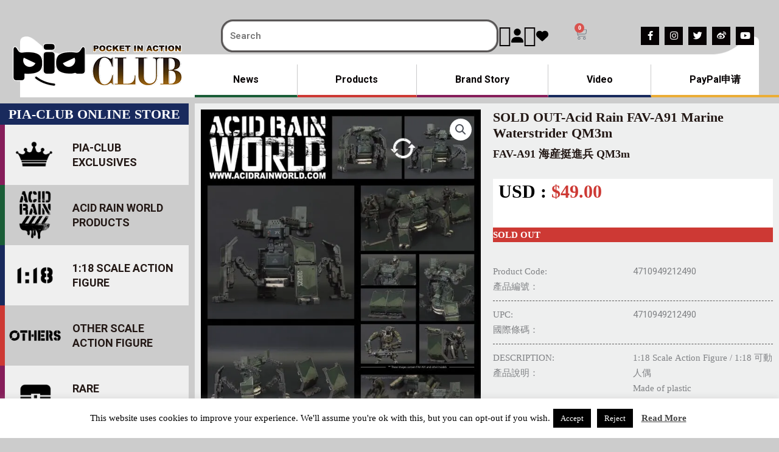

--- FILE ---
content_type: text/html; charset=UTF-8
request_url: https://pia-club.com/product/acid-rain-fav-a91-marine-waterstrider-qm3m/
body_size: 42874
content:
<!DOCTYPE html>
<html lang="en-US">
<head>
	<link rel="icon" href="https://i0.wp.com/pia-club.com/wp-content/uploads/favicon-2.png" type="image/x-icon" />

 <!-- Load Facebook SDK for JavaScript -->
    <div id="fb-root"></div>
    <script>
        (function(d, s, id) {
            var js, fjs = d.getElementsByTagName(s)[0];
            if (d.getElementById(id)) return;
            js = d.createElement(s);
            js.id = id;
            js.src = 'https://connect.facebook.net/en_US/sdk.js#xfbml=1&version=v2.11&appId=1021706891373400&autoLogAppEvents=1';
            fjs.parentNode.insertBefore(js, fjs);
        }(document, 'script', 'facebook-jssdk'));
    </script>
	
<meta charset="UTF-8">
<meta name="viewport" content="width=device-width, initial-scale=1">
<link rel="profile" href="https://gmpg.org/xfn/11">

<meta name='robots' content='index, follow, max-image-preview:large, max-snippet:-1, max-video-preview:-1' />
	<style>img:is([sizes="auto" i], [sizes^="auto," i]) { contain-intrinsic-size: 3000px 1500px }</style>
	
	<!-- This site is optimized with the Yoast SEO plugin v25.9 - https://yoast.com/wordpress/plugins/seo/ -->
	<title>SOLD OUT-Acid Rain FAV-A91 Marine Waterstrider QM3m - Pocket In Action Club</title>
<link data-rocket-preload as="style" href="https://fonts.googleapis.com/css?family=Roboto%3A100%2C100italic%2C200%2C200italic%2C300%2C300italic%2C400%2C400italic%2C500%2C500italic%2C600%2C600italic%2C700%2C700italic%2C800%2C800italic%2C900%2C900italic%7CRoboto%20Slab%3A100%2C100italic%2C200%2C200italic%2C300%2C300italic%2C400%2C400italic%2C500%2C500italic%2C600%2C600italic%2C700%2C700italic%2C800%2C800italic%2C900%2C900italic&#038;display=swap" rel="preload">
<link href="https://fonts.googleapis.com/css?family=Roboto%3A100%2C100italic%2C200%2C200italic%2C300%2C300italic%2C400%2C400italic%2C500%2C500italic%2C600%2C600italic%2C700%2C700italic%2C800%2C800italic%2C900%2C900italic%7CRoboto%20Slab%3A100%2C100italic%2C200%2C200italic%2C300%2C300italic%2C400%2C400italic%2C500%2C500italic%2C600%2C600italic%2C700%2C700italic%2C800%2C800italic%2C900%2C900italic&#038;display=swap" media="print" onload="this.media=&#039;all&#039;" rel="stylesheet">
<noscript><link rel="stylesheet" href="https://fonts.googleapis.com/css?family=Roboto%3A100%2C100italic%2C200%2C200italic%2C300%2C300italic%2C400%2C400italic%2C500%2C500italic%2C600%2C600italic%2C700%2C700italic%2C800%2C800italic%2C900%2C900italic%7CRoboto%20Slab%3A100%2C100italic%2C200%2C200italic%2C300%2C300italic%2C400%2C400italic%2C500%2C500italic%2C600%2C600italic%2C700%2C700italic%2C800%2C800italic%2C900%2C900italic&#038;display=swap"></noscript>
	<link rel="canonical" href="https://pia-club.com/product/acid-rain-fav-a91-marine-waterstrider-qm3m/" />
	<meta property="og:locale" content="en_US" />
	<meta property="og:type" content="article" />
	<meta property="og:title" content="SOLD OUT-Acid Rain FAV-A91 Marine Waterstrider QM3m - Pocket In Action Club" />
	<meta property="og:description" content="4710949212490" />
	<meta property="og:url" content="https://pia-club.com/product/acid-rain-fav-a91-marine-waterstrider-qm3m/" />
	<meta property="og:site_name" content="Pocket In Action Club" />
	<meta property="article:modified_time" content="2024-02-16T06:03:12+00:00" />
	<meta property="og:image" content="https://i0.wp.com/pia-club.com/wp-content/uploads/FAV-A91_ORDER-01.jpg" />
	<meta property="og:image:width" content="1357" />
	<meta property="og:image:height" content="1920" />
	<meta property="og:image:type" content="image/jpeg" />
	<meta name="twitter:card" content="summary_large_image" />
	<meta name="twitter:label1" content="Est. reading time" />
	<meta name="twitter:data1" content="1 minute" />
	<script type="application/ld+json" class="yoast-schema-graph">{"@context":"https://schema.org","@graph":[{"@type":"WebPage","@id":"https://pia-club.com/product/acid-rain-fav-a91-marine-waterstrider-qm3m/","url":"https://pia-club.com/product/acid-rain-fav-a91-marine-waterstrider-qm3m/","name":"SOLD OUT-Acid Rain FAV-A91 Marine Waterstrider QM3m - Pocket In Action Club","isPartOf":{"@id":"https://pia-club.com/#website"},"primaryImageOfPage":{"@id":"https://pia-club.com/product/acid-rain-fav-a91-marine-waterstrider-qm3m/#primaryimage"},"image":{"@id":"https://pia-club.com/product/acid-rain-fav-a91-marine-waterstrider-qm3m/#primaryimage"},"thumbnailUrl":"https://i0.wp.com/pia-club.com/wp-content/uploads/FAV-A91_ORDER-01.jpg","datePublished":"2023-05-25T04:00:23+00:00","dateModified":"2024-02-16T06:03:12+00:00","breadcrumb":{"@id":"https://pia-club.com/product/acid-rain-fav-a91-marine-waterstrider-qm3m/#breadcrumb"},"inLanguage":"en-US","potentialAction":[{"@type":"ReadAction","target":["https://pia-club.com/product/acid-rain-fav-a91-marine-waterstrider-qm3m/"]}]},{"@type":"ImageObject","inLanguage":"en-US","@id":"https://pia-club.com/product/acid-rain-fav-a91-marine-waterstrider-qm3m/#primaryimage","url":"https://i0.wp.com/pia-club.com/wp-content/uploads/FAV-A91_ORDER-01.jpg","contentUrl":"https://i0.wp.com/pia-club.com/wp-content/uploads/FAV-A91_ORDER-01.jpg","width":1357,"height":1920},{"@type":"BreadcrumbList","@id":"https://pia-club.com/product/acid-rain-fav-a91-marine-waterstrider-qm3m/#breadcrumb","itemListElement":[{"@type":"ListItem","position":1,"name":"Home","item":"https://pia-club.com/"},{"@type":"ListItem","position":2,"name":"Products","item":"https://pia-club.com/shop/"},{"@type":"ListItem","position":3,"name":"SOLD OUT-Acid Rain FAV-A91 Marine Waterstrider QM3m"}]},{"@type":"WebSite","@id":"https://pia-club.com/#website","url":"https://pia-club.com/","name":"Pocket In Action Club","description":"Pocket In Action Club","publisher":{"@id":"https://pia-club.com/#organization"},"potentialAction":[{"@type":"SearchAction","target":{"@type":"EntryPoint","urlTemplate":"https://pia-club.com/?s={search_term_string}"},"query-input":{"@type":"PropertyValueSpecification","valueRequired":true,"valueName":"search_term_string"}}],"inLanguage":"en-US"},{"@type":"Organization","@id":"https://pia-club.com/#organization","name":"Pocket In Action Club","url":"https://pia-club.com/","logo":{"@type":"ImageObject","inLanguage":"en-US","@id":"https://pia-club.com/#/schema/logo/image/","url":"https://pia-club.com/wp-content/uploads/fakelogo.png","contentUrl":"https://pia-club.com/wp-content/uploads/fakelogo.png","width":278,"height":106,"caption":"Pocket In Action Club"},"image":{"@id":"https://pia-club.com/#/schema/logo/image/"}}]}</script>
	<!-- / Yoast SEO plugin. -->


<link rel='dns-prefetch' href='//static.addtoany.com' />
<link rel='dns-prefetch' href='//i0.wp.com' />
<link href='https://fonts.gstatic.com' crossorigin rel='preconnect' />
<link href='https://i0.wp.com' rel='preconnect' />
<link rel="alternate" type="application/rss+xml" title="Pocket In Action Club &raquo; Feed" href="https://pia-club.com/feed/" />
<link rel='stylesheet' id='astra-theme-css-css' href='https://pia-club.com/wp-content/themes/astra/assets/css/minified/style.min.css?ver=4.11.11' media='all' />
<link data-minify="1" rel='stylesheet' id='astra-theme-dynamic-css' href='https://pia-club.com/wp-content/cache/min/1/wp-content/uploads/astra/astra-theme-dynamic-css-post-16758.css?ver=1757909410' media='all' />
<style id='wp-emoji-styles-inline-css'>

	img.wp-smiley, img.emoji {
		display: inline !important;
		border: none !important;
		box-shadow: none !important;
		height: 1em !important;
		width: 1em !important;
		margin: 0 0.07em !important;
		vertical-align: -0.1em !important;
		background: none !important;
		padding: 0 !important;
	}
</style>
<style id='global-styles-inline-css'>
:root{--wp--preset--aspect-ratio--square: 1;--wp--preset--aspect-ratio--4-3: 4/3;--wp--preset--aspect-ratio--3-4: 3/4;--wp--preset--aspect-ratio--3-2: 3/2;--wp--preset--aspect-ratio--2-3: 2/3;--wp--preset--aspect-ratio--16-9: 16/9;--wp--preset--aspect-ratio--9-16: 9/16;--wp--preset--color--black: #000000;--wp--preset--color--cyan-bluish-gray: #abb8c3;--wp--preset--color--white: #ffffff;--wp--preset--color--pale-pink: #f78da7;--wp--preset--color--vivid-red: #cf2e2e;--wp--preset--color--luminous-vivid-orange: #ff6900;--wp--preset--color--luminous-vivid-amber: #fcb900;--wp--preset--color--light-green-cyan: #7bdcb5;--wp--preset--color--vivid-green-cyan: #00d084;--wp--preset--color--pale-cyan-blue: #8ed1fc;--wp--preset--color--vivid-cyan-blue: #0693e3;--wp--preset--color--vivid-purple: #9b51e0;--wp--preset--color--ast-global-color-0: var(--ast-global-color-0);--wp--preset--color--ast-global-color-1: var(--ast-global-color-1);--wp--preset--color--ast-global-color-2: var(--ast-global-color-2);--wp--preset--color--ast-global-color-3: var(--ast-global-color-3);--wp--preset--color--ast-global-color-4: var(--ast-global-color-4);--wp--preset--color--ast-global-color-5: var(--ast-global-color-5);--wp--preset--color--ast-global-color-6: var(--ast-global-color-6);--wp--preset--color--ast-global-color-7: var(--ast-global-color-7);--wp--preset--color--ast-global-color-8: var(--ast-global-color-8);--wp--preset--gradient--vivid-cyan-blue-to-vivid-purple: linear-gradient(135deg,rgba(6,147,227,1) 0%,rgb(155,81,224) 100%);--wp--preset--gradient--light-green-cyan-to-vivid-green-cyan: linear-gradient(135deg,rgb(122,220,180) 0%,rgb(0,208,130) 100%);--wp--preset--gradient--luminous-vivid-amber-to-luminous-vivid-orange: linear-gradient(135deg,rgba(252,185,0,1) 0%,rgba(255,105,0,1) 100%);--wp--preset--gradient--luminous-vivid-orange-to-vivid-red: linear-gradient(135deg,rgba(255,105,0,1) 0%,rgb(207,46,46) 100%);--wp--preset--gradient--very-light-gray-to-cyan-bluish-gray: linear-gradient(135deg,rgb(238,238,238) 0%,rgb(169,184,195) 100%);--wp--preset--gradient--cool-to-warm-spectrum: linear-gradient(135deg,rgb(74,234,220) 0%,rgb(151,120,209) 20%,rgb(207,42,186) 40%,rgb(238,44,130) 60%,rgb(251,105,98) 80%,rgb(254,248,76) 100%);--wp--preset--gradient--blush-light-purple: linear-gradient(135deg,rgb(255,206,236) 0%,rgb(152,150,240) 100%);--wp--preset--gradient--blush-bordeaux: linear-gradient(135deg,rgb(254,205,165) 0%,rgb(254,45,45) 50%,rgb(107,0,62) 100%);--wp--preset--gradient--luminous-dusk: linear-gradient(135deg,rgb(255,203,112) 0%,rgb(199,81,192) 50%,rgb(65,88,208) 100%);--wp--preset--gradient--pale-ocean: linear-gradient(135deg,rgb(255,245,203) 0%,rgb(182,227,212) 50%,rgb(51,167,181) 100%);--wp--preset--gradient--electric-grass: linear-gradient(135deg,rgb(202,248,128) 0%,rgb(113,206,126) 100%);--wp--preset--gradient--midnight: linear-gradient(135deg,rgb(2,3,129) 0%,rgb(40,116,252) 100%);--wp--preset--font-size--small: 13px;--wp--preset--font-size--medium: 20px;--wp--preset--font-size--large: 36px;--wp--preset--font-size--x-large: 42px;--wp--preset--spacing--20: 0.44rem;--wp--preset--spacing--30: 0.67rem;--wp--preset--spacing--40: 1rem;--wp--preset--spacing--50: 1.5rem;--wp--preset--spacing--60: 2.25rem;--wp--preset--spacing--70: 3.38rem;--wp--preset--spacing--80: 5.06rem;--wp--preset--shadow--natural: 6px 6px 9px rgba(0, 0, 0, 0.2);--wp--preset--shadow--deep: 12px 12px 50px rgba(0, 0, 0, 0.4);--wp--preset--shadow--sharp: 6px 6px 0px rgba(0, 0, 0, 0.2);--wp--preset--shadow--outlined: 6px 6px 0px -3px rgba(255, 255, 255, 1), 6px 6px rgba(0, 0, 0, 1);--wp--preset--shadow--crisp: 6px 6px 0px rgba(0, 0, 0, 1);}:root { --wp--style--global--content-size: var(--wp--custom--ast-content-width-size);--wp--style--global--wide-size: var(--wp--custom--ast-wide-width-size); }:where(body) { margin: 0; }.wp-site-blocks > .alignleft { float: left; margin-right: 2em; }.wp-site-blocks > .alignright { float: right; margin-left: 2em; }.wp-site-blocks > .aligncenter { justify-content: center; margin-left: auto; margin-right: auto; }:where(.wp-site-blocks) > * { margin-block-start: 24px; margin-block-end: 0; }:where(.wp-site-blocks) > :first-child { margin-block-start: 0; }:where(.wp-site-blocks) > :last-child { margin-block-end: 0; }:root { --wp--style--block-gap: 24px; }:root :where(.is-layout-flow) > :first-child{margin-block-start: 0;}:root :where(.is-layout-flow) > :last-child{margin-block-end: 0;}:root :where(.is-layout-flow) > *{margin-block-start: 24px;margin-block-end: 0;}:root :where(.is-layout-constrained) > :first-child{margin-block-start: 0;}:root :where(.is-layout-constrained) > :last-child{margin-block-end: 0;}:root :where(.is-layout-constrained) > *{margin-block-start: 24px;margin-block-end: 0;}:root :where(.is-layout-flex){gap: 24px;}:root :where(.is-layout-grid){gap: 24px;}.is-layout-flow > .alignleft{float: left;margin-inline-start: 0;margin-inline-end: 2em;}.is-layout-flow > .alignright{float: right;margin-inline-start: 2em;margin-inline-end: 0;}.is-layout-flow > .aligncenter{margin-left: auto !important;margin-right: auto !important;}.is-layout-constrained > .alignleft{float: left;margin-inline-start: 0;margin-inline-end: 2em;}.is-layout-constrained > .alignright{float: right;margin-inline-start: 2em;margin-inline-end: 0;}.is-layout-constrained > .aligncenter{margin-left: auto !important;margin-right: auto !important;}.is-layout-constrained > :where(:not(.alignleft):not(.alignright):not(.alignfull)){max-width: var(--wp--style--global--content-size);margin-left: auto !important;margin-right: auto !important;}.is-layout-constrained > .alignwide{max-width: var(--wp--style--global--wide-size);}body .is-layout-flex{display: flex;}.is-layout-flex{flex-wrap: wrap;align-items: center;}.is-layout-flex > :is(*, div){margin: 0;}body .is-layout-grid{display: grid;}.is-layout-grid > :is(*, div){margin: 0;}body{padding-top: 0px;padding-right: 0px;padding-bottom: 0px;padding-left: 0px;}a:where(:not(.wp-element-button)){text-decoration: none;}:root :where(.wp-element-button, .wp-block-button__link){background-color: #32373c;border-width: 0;color: #fff;font-family: inherit;font-size: inherit;line-height: inherit;padding: calc(0.667em + 2px) calc(1.333em + 2px);text-decoration: none;}.has-black-color{color: var(--wp--preset--color--black) !important;}.has-cyan-bluish-gray-color{color: var(--wp--preset--color--cyan-bluish-gray) !important;}.has-white-color{color: var(--wp--preset--color--white) !important;}.has-pale-pink-color{color: var(--wp--preset--color--pale-pink) !important;}.has-vivid-red-color{color: var(--wp--preset--color--vivid-red) !important;}.has-luminous-vivid-orange-color{color: var(--wp--preset--color--luminous-vivid-orange) !important;}.has-luminous-vivid-amber-color{color: var(--wp--preset--color--luminous-vivid-amber) !important;}.has-light-green-cyan-color{color: var(--wp--preset--color--light-green-cyan) !important;}.has-vivid-green-cyan-color{color: var(--wp--preset--color--vivid-green-cyan) !important;}.has-pale-cyan-blue-color{color: var(--wp--preset--color--pale-cyan-blue) !important;}.has-vivid-cyan-blue-color{color: var(--wp--preset--color--vivid-cyan-blue) !important;}.has-vivid-purple-color{color: var(--wp--preset--color--vivid-purple) !important;}.has-ast-global-color-0-color{color: var(--wp--preset--color--ast-global-color-0) !important;}.has-ast-global-color-1-color{color: var(--wp--preset--color--ast-global-color-1) !important;}.has-ast-global-color-2-color{color: var(--wp--preset--color--ast-global-color-2) !important;}.has-ast-global-color-3-color{color: var(--wp--preset--color--ast-global-color-3) !important;}.has-ast-global-color-4-color{color: var(--wp--preset--color--ast-global-color-4) !important;}.has-ast-global-color-5-color{color: var(--wp--preset--color--ast-global-color-5) !important;}.has-ast-global-color-6-color{color: var(--wp--preset--color--ast-global-color-6) !important;}.has-ast-global-color-7-color{color: var(--wp--preset--color--ast-global-color-7) !important;}.has-ast-global-color-8-color{color: var(--wp--preset--color--ast-global-color-8) !important;}.has-black-background-color{background-color: var(--wp--preset--color--black) !important;}.has-cyan-bluish-gray-background-color{background-color: var(--wp--preset--color--cyan-bluish-gray) !important;}.has-white-background-color{background-color: var(--wp--preset--color--white) !important;}.has-pale-pink-background-color{background-color: var(--wp--preset--color--pale-pink) !important;}.has-vivid-red-background-color{background-color: var(--wp--preset--color--vivid-red) !important;}.has-luminous-vivid-orange-background-color{background-color: var(--wp--preset--color--luminous-vivid-orange) !important;}.has-luminous-vivid-amber-background-color{background-color: var(--wp--preset--color--luminous-vivid-amber) !important;}.has-light-green-cyan-background-color{background-color: var(--wp--preset--color--light-green-cyan) !important;}.has-vivid-green-cyan-background-color{background-color: var(--wp--preset--color--vivid-green-cyan) !important;}.has-pale-cyan-blue-background-color{background-color: var(--wp--preset--color--pale-cyan-blue) !important;}.has-vivid-cyan-blue-background-color{background-color: var(--wp--preset--color--vivid-cyan-blue) !important;}.has-vivid-purple-background-color{background-color: var(--wp--preset--color--vivid-purple) !important;}.has-ast-global-color-0-background-color{background-color: var(--wp--preset--color--ast-global-color-0) !important;}.has-ast-global-color-1-background-color{background-color: var(--wp--preset--color--ast-global-color-1) !important;}.has-ast-global-color-2-background-color{background-color: var(--wp--preset--color--ast-global-color-2) !important;}.has-ast-global-color-3-background-color{background-color: var(--wp--preset--color--ast-global-color-3) !important;}.has-ast-global-color-4-background-color{background-color: var(--wp--preset--color--ast-global-color-4) !important;}.has-ast-global-color-5-background-color{background-color: var(--wp--preset--color--ast-global-color-5) !important;}.has-ast-global-color-6-background-color{background-color: var(--wp--preset--color--ast-global-color-6) !important;}.has-ast-global-color-7-background-color{background-color: var(--wp--preset--color--ast-global-color-7) !important;}.has-ast-global-color-8-background-color{background-color: var(--wp--preset--color--ast-global-color-8) !important;}.has-black-border-color{border-color: var(--wp--preset--color--black) !important;}.has-cyan-bluish-gray-border-color{border-color: var(--wp--preset--color--cyan-bluish-gray) !important;}.has-white-border-color{border-color: var(--wp--preset--color--white) !important;}.has-pale-pink-border-color{border-color: var(--wp--preset--color--pale-pink) !important;}.has-vivid-red-border-color{border-color: var(--wp--preset--color--vivid-red) !important;}.has-luminous-vivid-orange-border-color{border-color: var(--wp--preset--color--luminous-vivid-orange) !important;}.has-luminous-vivid-amber-border-color{border-color: var(--wp--preset--color--luminous-vivid-amber) !important;}.has-light-green-cyan-border-color{border-color: var(--wp--preset--color--light-green-cyan) !important;}.has-vivid-green-cyan-border-color{border-color: var(--wp--preset--color--vivid-green-cyan) !important;}.has-pale-cyan-blue-border-color{border-color: var(--wp--preset--color--pale-cyan-blue) !important;}.has-vivid-cyan-blue-border-color{border-color: var(--wp--preset--color--vivid-cyan-blue) !important;}.has-vivid-purple-border-color{border-color: var(--wp--preset--color--vivid-purple) !important;}.has-ast-global-color-0-border-color{border-color: var(--wp--preset--color--ast-global-color-0) !important;}.has-ast-global-color-1-border-color{border-color: var(--wp--preset--color--ast-global-color-1) !important;}.has-ast-global-color-2-border-color{border-color: var(--wp--preset--color--ast-global-color-2) !important;}.has-ast-global-color-3-border-color{border-color: var(--wp--preset--color--ast-global-color-3) !important;}.has-ast-global-color-4-border-color{border-color: var(--wp--preset--color--ast-global-color-4) !important;}.has-ast-global-color-5-border-color{border-color: var(--wp--preset--color--ast-global-color-5) !important;}.has-ast-global-color-6-border-color{border-color: var(--wp--preset--color--ast-global-color-6) !important;}.has-ast-global-color-7-border-color{border-color: var(--wp--preset--color--ast-global-color-7) !important;}.has-ast-global-color-8-border-color{border-color: var(--wp--preset--color--ast-global-color-8) !important;}.has-vivid-cyan-blue-to-vivid-purple-gradient-background{background: var(--wp--preset--gradient--vivid-cyan-blue-to-vivid-purple) !important;}.has-light-green-cyan-to-vivid-green-cyan-gradient-background{background: var(--wp--preset--gradient--light-green-cyan-to-vivid-green-cyan) !important;}.has-luminous-vivid-amber-to-luminous-vivid-orange-gradient-background{background: var(--wp--preset--gradient--luminous-vivid-amber-to-luminous-vivid-orange) !important;}.has-luminous-vivid-orange-to-vivid-red-gradient-background{background: var(--wp--preset--gradient--luminous-vivid-orange-to-vivid-red) !important;}.has-very-light-gray-to-cyan-bluish-gray-gradient-background{background: var(--wp--preset--gradient--very-light-gray-to-cyan-bluish-gray) !important;}.has-cool-to-warm-spectrum-gradient-background{background: var(--wp--preset--gradient--cool-to-warm-spectrum) !important;}.has-blush-light-purple-gradient-background{background: var(--wp--preset--gradient--blush-light-purple) !important;}.has-blush-bordeaux-gradient-background{background: var(--wp--preset--gradient--blush-bordeaux) !important;}.has-luminous-dusk-gradient-background{background: var(--wp--preset--gradient--luminous-dusk) !important;}.has-pale-ocean-gradient-background{background: var(--wp--preset--gradient--pale-ocean) !important;}.has-electric-grass-gradient-background{background: var(--wp--preset--gradient--electric-grass) !important;}.has-midnight-gradient-background{background: var(--wp--preset--gradient--midnight) !important;}.has-small-font-size{font-size: var(--wp--preset--font-size--small) !important;}.has-medium-font-size{font-size: var(--wp--preset--font-size--medium) !important;}.has-large-font-size{font-size: var(--wp--preset--font-size--large) !important;}.has-x-large-font-size{font-size: var(--wp--preset--font-size--x-large) !important;}
:root :where(.wp-block-pullquote){font-size: 1.5em;line-height: 1.6;}
</style>
<link rel='stylesheet' id='ae-pro-css-css' href='https://pia-club.com/wp-content/plugins/anywhere-elementor-pro/includes/assets/css/ae-pro.min.css?ver=2.25.9' media='all' />
<link data-minify="1" rel='stylesheet' id='cookie-law-info-css' href='https://pia-club.com/wp-content/cache/min/1/wp-content/plugins/cookie-law-info/legacy/public/css/cookie-law-info-public.css?ver=1757907697' media='all' />
<link data-minify="1" rel='stylesheet' id='cookie-law-info-gdpr-css' href='https://pia-club.com/wp-content/cache/min/1/wp-content/plugins/cookie-law-info/legacy/public/css/cookie-law-info-gdpr.css?ver=1757907697' media='all' />
<link rel='stylesheet' id='photoswipe-css' href='https://pia-club.com/wp-content/plugins/woocommerce/assets/css/photoswipe/photoswipe.min.css?ver=10.1.3' media='all' />
<link rel='stylesheet' id='photoswipe-default-skin-css' href='https://pia-club.com/wp-content/plugins/woocommerce/assets/css/photoswipe/default-skin/default-skin.min.css?ver=10.1.3' media='all' />
<link rel='stylesheet' id='woocommerce-layout-css' href='https://pia-club.com/wp-content/themes/astra/assets/css/minified/compatibility/woocommerce/woocommerce-layout.min.css?ver=4.11.11' media='all' />
<link rel='stylesheet' id='woocommerce-smallscreen-css' href='https://pia-club.com/wp-content/themes/astra/assets/css/minified/compatibility/woocommerce/woocommerce-smallscreen.min.css?ver=4.11.11' media='only screen and (max-width: 768px)' />
<link data-minify="1" rel='stylesheet' id='woocommerce-general-css' href='https://pia-club.com/wp-content/cache/min/1/wp-content/themes/astra/assets/css/minified/compatibility/woocommerce/woocommerce.min.css?ver=1757907697' media='all' />
<style id='woocommerce-general-inline-css'>

					.woocommerce-js a.button, .woocommerce button.button, .woocommerce input.button, .woocommerce #respond input#submit {
						font-size: 100%;
						line-height: 1;
						text-decoration: none;
						overflow: visible;
						padding: 0.5em 0.75em;
						font-weight: 700;
						border-radius: 3px;
						color: $secondarytext;
						background-color: $secondary;
						border: 0;
					}
					.woocommerce-js a.button:hover, .woocommerce button.button:hover, .woocommerce input.button:hover, .woocommerce #respond input#submit:hover {
						background-color: #dad8da;
						background-image: none;
						color: #515151;
					}
				#customer_details h3:not(.elementor-widget-woocommerce-checkout-page h3){font-size:1.2rem;padding:20px 0 14px;margin:0 0 20px;border-bottom:1px solid var(--ast-border-color);font-weight:700;}form #order_review_heading:not(.elementor-widget-woocommerce-checkout-page #order_review_heading){border-width:2px 2px 0 2px;border-style:solid;font-size:1.2rem;margin:0;padding:1.5em 1.5em 1em;border-color:var(--ast-border-color);font-weight:700;}.woocommerce-Address h3, .cart-collaterals h2{font-size:1.2rem;padding:.7em 1em;}.woocommerce-cart .cart-collaterals .cart_totals>h2{font-weight:700;}form #order_review:not(.elementor-widget-woocommerce-checkout-page #order_review){padding:0 2em;border-width:0 2px 2px;border-style:solid;border-color:var(--ast-border-color);}ul#shipping_method li:not(.elementor-widget-woocommerce-cart #shipping_method li){margin:0;padding:0.25em 0 0.25em 22px;text-indent:-22px;list-style:none outside;}.woocommerce span.onsale, .wc-block-grid__product .wc-block-grid__product-onsale{background-color:var(--ast-global-color-0);color:#ffffff;}.woocommerce-message, .woocommerce-info{border-top-color:var(--ast-global-color-0);}.woocommerce-message::before,.woocommerce-info::before{color:var(--ast-global-color-0);}.woocommerce ul.products li.product .price, .woocommerce div.product p.price, .woocommerce div.product span.price, .widget_layered_nav_filters ul li.chosen a, .woocommerce-page ul.products li.product .ast-woo-product-category, .wc-layered-nav-rating a{color:var(--ast-global-color-3);}.woocommerce nav.woocommerce-pagination ul,.woocommerce nav.woocommerce-pagination ul li{border-color:var(--ast-global-color-0);}.woocommerce nav.woocommerce-pagination ul li a:focus, .woocommerce nav.woocommerce-pagination ul li a:hover, .woocommerce nav.woocommerce-pagination ul li span.current{background:var(--ast-global-color-0);color:#ffffff;}.woocommerce-MyAccount-navigation-link.is-active a{color:var(--ast-global-color-1);}.woocommerce .widget_price_filter .ui-slider .ui-slider-range, .woocommerce .widget_price_filter .ui-slider .ui-slider-handle{background-color:var(--ast-global-color-0);}.woocommerce .star-rating, .woocommerce .comment-form-rating .stars a, .woocommerce .star-rating::before{color:var(--ast-global-color-3);}.woocommerce div.product .woocommerce-tabs ul.tabs li.active:before,  .woocommerce div.ast-product-tabs-layout-vertical .woocommerce-tabs ul.tabs li:hover::before{background:var(--ast-global-color-0);}.ast-site-header-cart a{color:var(--ast-global-color-3);}.ast-site-header-cart a:focus, .ast-site-header-cart a:hover, .ast-site-header-cart .current-menu-item a{color:var(--ast-global-color-0);}.ast-cart-menu-wrap .count, .ast-cart-menu-wrap .count:after{border-color:var(--ast-global-color-0);color:var(--ast-global-color-0);}.ast-cart-menu-wrap:hover .count{color:#ffffff;background-color:var(--ast-global-color-0);}.ast-site-header-cart .widget_shopping_cart .total .woocommerce-Price-amount{color:var(--ast-global-color-0);}.woocommerce a.remove:hover, .ast-woocommerce-cart-menu .main-header-menu .woocommerce-custom-menu-item .menu-item:hover > .menu-link.remove:hover{color:var(--ast-global-color-0);border-color:var(--ast-global-color-0);background-color:#ffffff;}.ast-site-header-cart .widget_shopping_cart .buttons .button.checkout, .woocommerce .widget_shopping_cart .woocommerce-mini-cart__buttons .checkout.wc-forward{color:#ffffff;border-color:var(--ast-global-color-1);background-color:var(--ast-global-color-1);}.site-header .ast-site-header-cart-data .button.wc-forward, .site-header .ast-site-header-cart-data .button.wc-forward:hover{color:#ffffff;}.below-header-user-select .ast-site-header-cart .widget, .ast-above-header-section .ast-site-header-cart .widget a, .below-header-user-select .ast-site-header-cart .widget_shopping_cart a{color:var(--ast-global-color-3);}.below-header-user-select .ast-site-header-cart .widget_shopping_cart a:hover, .ast-above-header-section .ast-site-header-cart .widget_shopping_cart a:hover, .below-header-user-select .ast-site-header-cart .widget_shopping_cart a.remove:hover, .ast-above-header-section .ast-site-header-cart .widget_shopping_cart a.remove:hover{color:var(--ast-global-color-0);}.woocommerce .woocommerce-cart-form button[name="update_cart"]:disabled{color:#ffffff;}.woocommerce #content table.cart .button[name="apply_coupon"], .woocommerce-page #content table.cart .button[name="apply_coupon"]{padding:10px 40px;}.woocommerce table.cart td.actions .button, .woocommerce #content table.cart td.actions .button, .woocommerce-page table.cart td.actions .button, .woocommerce-page #content table.cart td.actions .button{line-height:1;border-width:1px;border-style:solid;}.woocommerce ul.products li.product .button, .woocommerce-page ul.products li.product .button{line-height:1.3;}.woocommerce-js a.button, .woocommerce button.button, .woocommerce .woocommerce-message a.button, .woocommerce #respond input#submit.alt, .woocommerce-js a.button.alt, .woocommerce button.button.alt, .woocommerce input.button.alt, .woocommerce input.button,.woocommerce input.button:disabled, .woocommerce input.button:disabled[disabled], .woocommerce input.button:disabled:hover, .woocommerce input.button:disabled[disabled]:hover, .woocommerce #respond input#submit, .woocommerce button.button.alt.disabled, .wc-block-grid__products .wc-block-grid__product .wp-block-button__link, .wc-block-grid__product-onsale{color:#ffffff;border-color:var(--ast-global-color-0);background-color:var(--ast-global-color-0);}.woocommerce-js a.button:hover, .woocommerce button.button:hover, .woocommerce .woocommerce-message a.button:hover,.woocommerce #respond input#submit:hover,.woocommerce #respond input#submit.alt:hover, .woocommerce-js a.button.alt:hover, .woocommerce button.button.alt:hover, .woocommerce input.button.alt:hover, .woocommerce input.button:hover, .woocommerce button.button.alt.disabled:hover, .wc-block-grid__products .wc-block-grid__product .wp-block-button__link:hover{color:#ffffff;border-color:var(--ast-global-color-1);background-color:var(--ast-global-color-1);}.woocommerce-js a.button, .woocommerce button.button, .woocommerce .woocommerce-message a.button, .woocommerce #respond input#submit.alt, .woocommerce-js a.button.alt, .woocommerce button.button.alt, .woocommerce input.button.alt, .woocommerce input.button,.woocommerce-cart table.cart td.actions .button, .woocommerce form.checkout_coupon .button, .woocommerce #respond input#submit, .wc-block-grid__products .wc-block-grid__product .wp-block-button__link{padding-top:10px;padding-right:40px;padding-bottom:10px;padding-left:40px;}.woocommerce ul.products li.product a, .woocommerce-js a.button:hover, .woocommerce button.button:hover, .woocommerce input.button:hover, .woocommerce #respond input#submit:hover{text-decoration:none;}.woocommerce .up-sells h2, .woocommerce .related.products h2, .woocommerce .woocommerce-tabs h2{font-size:1.5rem;}.woocommerce h2, .woocommerce-account h2{font-size:1.625rem;}.woocommerce ul.product-categories > li ul li:before{content:"\e900";padding:0 5px 0 5px;display:inline-block;font-family:Astra;transform:rotate(-90deg);font-size:0.7rem;}.ast-site-header-cart i.astra-icon:before{font-family:Astra;}.ast-icon-shopping-cart:before{content:"\f07a";}.ast-icon-shopping-bag:before{content:"\f290";}.ast-icon-shopping-basket:before{content:"\f291";}.ast-icon-shopping-cart svg{height:.82em;}.ast-icon-shopping-bag svg{height:1em;width:1em;}.ast-icon-shopping-basket svg{height:1.15em;width:1.2em;}.ast-site-header-cart.ast-menu-cart-outline .ast-addon-cart-wrap, .ast-site-header-cart.ast-menu-cart-fill .ast-addon-cart-wrap {line-height:1;}.ast-site-header-cart.ast-menu-cart-fill i.astra-icon{ font-size:1.1em;}li.woocommerce-custom-menu-item .ast-site-header-cart i.astra-icon:after{ padding-left:2px;}.ast-hfb-header .ast-addon-cart-wrap{ padding:0.4em;}.ast-header-break-point.ast-header-custom-item-outside .ast-woo-header-cart-info-wrap{ display:none;}.ast-site-header-cart i.astra-icon:after{ background:var(--ast-global-color-0);}@media (min-width:545px) and (max-width:768px){.woocommerce.tablet-columns-6 ul.products li.product, .woocommerce-page.tablet-columns-6 ul.products li.product{width:calc(16.66% - 16.66px);}.woocommerce.tablet-columns-5 ul.products li.product, .woocommerce-page.tablet-columns-5 ul.products li.product{width:calc(20% - 16px);}.woocommerce.tablet-columns-4 ul.products li.product, .woocommerce-page.tablet-columns-4 ul.products li.product{width:calc(25% - 15px);}.woocommerce.tablet-columns-3 ul.products li.product, .woocommerce-page.tablet-columns-3 ul.products li.product{width:calc(33.33% - 14px);}.woocommerce.tablet-columns-2 ul.products li.product, .woocommerce-page.tablet-columns-2 ul.products li.product{width:calc(50% - 10px);}.woocommerce.tablet-columns-1 ul.products li.product, .woocommerce-page.tablet-columns-1 ul.products li.product{width:100%;}.woocommerce div.product .related.products ul.products li.product{width:calc(33.33% - 14px);}}@media (min-width:545px) and (max-width:768px){.woocommerce[class*="columns-"].columns-3 > ul.products li.product, .woocommerce[class*="columns-"].columns-4 > ul.products li.product, .woocommerce[class*="columns-"].columns-5 > ul.products li.product, .woocommerce[class*="columns-"].columns-6 > ul.products li.product{width:calc(33.33% - 14px);margin-right:20px;}.woocommerce[class*="columns-"].columns-3 > ul.products li.product:nth-child(3n), .woocommerce[class*="columns-"].columns-4 > ul.products li.product:nth-child(3n), .woocommerce[class*="columns-"].columns-5 > ul.products li.product:nth-child(3n), .woocommerce[class*="columns-"].columns-6 > ul.products li.product:nth-child(3n){margin-right:0;clear:right;}.woocommerce[class*="columns-"].columns-3 > ul.products li.product:nth-child(3n+1), .woocommerce[class*="columns-"].columns-4 > ul.products li.product:nth-child(3n+1), .woocommerce[class*="columns-"].columns-5 > ul.products li.product:nth-child(3n+1), .woocommerce[class*="columns-"].columns-6 > ul.products li.product:nth-child(3n+1){clear:left;}.woocommerce[class*="columns-"] ul.products li.product:nth-child(n), .woocommerce-page[class*="columns-"] ul.products li.product:nth-child(n){margin-right:20px;clear:none;}.woocommerce.tablet-columns-2 ul.products li.product:nth-child(2n), .woocommerce-page.tablet-columns-2 ul.products li.product:nth-child(2n), .woocommerce.tablet-columns-3 ul.products li.product:nth-child(3n), .woocommerce-page.tablet-columns-3 ul.products li.product:nth-child(3n), .woocommerce.tablet-columns-4 ul.products li.product:nth-child(4n), .woocommerce-page.tablet-columns-4 ul.products li.product:nth-child(4n), .woocommerce.tablet-columns-5 ul.products li.product:nth-child(5n), .woocommerce-page.tablet-columns-5 ul.products li.product:nth-child(5n), .woocommerce.tablet-columns-6 ul.products li.product:nth-child(6n), .woocommerce-page.tablet-columns-6 ul.products li.product:nth-child(6n){margin-right:0;clear:right;}.woocommerce.tablet-columns-2 ul.products li.product:nth-child(2n+1), .woocommerce-page.tablet-columns-2 ul.products li.product:nth-child(2n+1), .woocommerce.tablet-columns-3 ul.products li.product:nth-child(3n+1), .woocommerce-page.tablet-columns-3 ul.products li.product:nth-child(3n+1), .woocommerce.tablet-columns-4 ul.products li.product:nth-child(4n+1), .woocommerce-page.tablet-columns-4 ul.products li.product:nth-child(4n+1), .woocommerce.tablet-columns-5 ul.products li.product:nth-child(5n+1), .woocommerce-page.tablet-columns-5 ul.products li.product:nth-child(5n+1), .woocommerce.tablet-columns-6 ul.products li.product:nth-child(6n+1), .woocommerce-page.tablet-columns-6 ul.products li.product:nth-child(6n+1){clear:left;}.woocommerce div.product .related.products ul.products li.product:nth-child(3n), .woocommerce-page.tablet-columns-1 .site-main ul.products li.product{margin-right:0;clear:right;}.woocommerce div.product .related.products ul.products li.product:nth-child(3n+1){clear:left;}}@media (min-width:769px){.woocommerce form.checkout_coupon{width:50%;}.woocommerce #reviews #comments{float:left;}.woocommerce #reviews #review_form_wrapper{float:right;}}@media (max-width:768px){.ast-header-break-point.ast-woocommerce-cart-menu .header-main-layout-1.ast-mobile-header-stack.ast-no-menu-items .ast-site-header-cart, .ast-header-break-point.ast-woocommerce-cart-menu .header-main-layout-3.ast-mobile-header-stack.ast-no-menu-items .ast-site-header-cart{padding-right:0;padding-left:0;}.ast-header-break-point.ast-woocommerce-cart-menu .header-main-layout-1.ast-mobile-header-stack .main-header-bar{text-align:center;}.ast-header-break-point.ast-woocommerce-cart-menu .header-main-layout-1.ast-mobile-header-stack .ast-site-header-cart, .ast-header-break-point.ast-woocommerce-cart-menu .header-main-layout-1.ast-mobile-header-stack .ast-mobile-menu-buttons{display:inline-block;}.ast-header-break-point.ast-woocommerce-cart-menu .header-main-layout-2.ast-mobile-header-inline .site-branding{flex:auto;}.ast-header-break-point.ast-woocommerce-cart-menu .header-main-layout-3.ast-mobile-header-stack .site-branding{flex:0 0 100%;}.ast-header-break-point.ast-woocommerce-cart-menu .header-main-layout-3.ast-mobile-header-stack .main-header-container{display:flex;justify-content:center;}.woocommerce-cart .woocommerce-shipping-calculator .button{width:100%;}.woocommerce div.product div.images, .woocommerce div.product div.summary, .woocommerce #content div.product div.images, .woocommerce #content div.product div.summary, .woocommerce-page div.product div.images, .woocommerce-page div.product div.summary, .woocommerce-page #content div.product div.images, .woocommerce-page #content div.product div.summary{float:none;width:100%;}.woocommerce-cart table.cart td.actions .ast-return-to-shop{display:block;text-align:center;margin-top:1em;}}@media (max-width:544px){.ast-separate-container .ast-woocommerce-container{padding:.54em 1em 1.33333em;}.woocommerce-message, .woocommerce-error, .woocommerce-info{display:flex;flex-wrap:wrap;}.woocommerce-message a.button, .woocommerce-error a.button, .woocommerce-info a.button{order:1;margin-top:.5em;}.woocommerce .woocommerce-ordering, .woocommerce-page .woocommerce-ordering{float:none;margin-bottom:2em;}.woocommerce table.cart td.actions .button, .woocommerce #content table.cart td.actions .button, .woocommerce-page table.cart td.actions .button, .woocommerce-page #content table.cart td.actions .button{padding-left:1em;padding-right:1em;}.woocommerce #content table.cart .button, .woocommerce-page #content table.cart .button{width:100%;}.woocommerce #content table.cart td.actions .coupon, .woocommerce-page #content table.cart td.actions .coupon{float:none;}.woocommerce #content table.cart td.actions .coupon .button, .woocommerce-page #content table.cart td.actions .coupon .button{flex:1;}.woocommerce #content div.product .woocommerce-tabs ul.tabs li a, .woocommerce-page #content div.product .woocommerce-tabs ul.tabs li a{display:block;}.woocommerce ul.products a.button, .woocommerce-page ul.products a.button{padding:0.5em 0.75em;}.woocommerce div.product .related.products ul.products li.product, .woocommerce.mobile-columns-2 ul.products li.product, .woocommerce-page.mobile-columns-2 ul.products li.product{width:calc(50% - 10px);}.woocommerce.mobile-columns-6 ul.products li.product, .woocommerce-page.mobile-columns-6 ul.products li.product{width:calc(16.66% - 16.66px);}.woocommerce.mobile-columns-5 ul.products li.product, .woocommerce-page.mobile-columns-5 ul.products li.product{width:calc(20% - 16px);}.woocommerce.mobile-columns-4 ul.products li.product, .woocommerce-page.mobile-columns-4 ul.products li.product{width:calc(25% - 15px);}.woocommerce.mobile-columns-3 ul.products li.product, .woocommerce-page.mobile-columns-3 ul.products li.product{width:calc(33.33% - 14px);}.woocommerce.mobile-columns-1 ul.products li.product, .woocommerce-page.mobile-columns-1 ul.products li.product{width:100%;}}@media (max-width:544px){.woocommerce ul.products a.button.loading::after, .woocommerce-page ul.products a.button.loading::after{display:inline-block;margin-left:5px;position:initial;}.woocommerce.mobile-columns-1 .site-main ul.products li.product:nth-child(n), .woocommerce-page.mobile-columns-1 .site-main ul.products li.product:nth-child(n){margin-right:0;}.woocommerce #content div.product .woocommerce-tabs ul.tabs li, .woocommerce-page #content div.product .woocommerce-tabs ul.tabs li{display:block;margin-right:0;}.woocommerce[class*="columns-"].columns-3 > ul.products li.product, .woocommerce[class*="columns-"].columns-4 > ul.products li.product, .woocommerce[class*="columns-"].columns-5 > ul.products li.product, .woocommerce[class*="columns-"].columns-6 > ul.products li.product{width:calc(50% - 10px);margin-right:20px;}.woocommerce[class*="columns-"] ul.products li.product:nth-child(n), .woocommerce-page[class*="columns-"] ul.products li.product:nth-child(n){margin-right:20px;clear:none;}.woocommerce-page[class*=columns-].columns-3>ul.products li.product:nth-child(2n), .woocommerce-page[class*=columns-].columns-4>ul.products li.product:nth-child(2n), .woocommerce-page[class*=columns-].columns-5>ul.products li.product:nth-child(2n), .woocommerce-page[class*=columns-].columns-6>ul.products li.product:nth-child(2n), .woocommerce[class*=columns-].columns-3>ul.products li.product:nth-child(2n), .woocommerce[class*=columns-].columns-4>ul.products li.product:nth-child(2n), .woocommerce[class*=columns-].columns-5>ul.products li.product:nth-child(2n), .woocommerce[class*=columns-].columns-6>ul.products li.product:nth-child(2n){margin-right:0;clear:right;}.woocommerce[class*="columns-"].columns-3 > ul.products li.product:nth-child(2n+1), .woocommerce[class*="columns-"].columns-4 > ul.products li.product:nth-child(2n+1), .woocommerce[class*="columns-"].columns-5 > ul.products li.product:nth-child(2n+1), .woocommerce[class*="columns-"].columns-6 > ul.products li.product:nth-child(2n+1){clear:left;}.woocommerce-page[class*=columns-] ul.products li.product:nth-child(n), .woocommerce[class*=columns-] ul.products li.product:nth-child(n){margin-right:20px;clear:none;}.woocommerce.mobile-columns-6 ul.products li.product:nth-child(6n), .woocommerce-page.mobile-columns-6 ul.products li.product:nth-child(6n), .woocommerce.mobile-columns-5 ul.products li.product:nth-child(5n), .woocommerce-page.mobile-columns-5 ul.products li.product:nth-child(5n), .woocommerce.mobile-columns-4 ul.products li.product:nth-child(4n), .woocommerce-page.mobile-columns-4 ul.products li.product:nth-child(4n), .woocommerce.mobile-columns-3 ul.products li.product:nth-child(3n), .woocommerce-page.mobile-columns-3 ul.products li.product:nth-child(3n), .woocommerce.mobile-columns-2 ul.products li.product:nth-child(2n), .woocommerce-page.mobile-columns-2 ul.products li.product:nth-child(2n), .woocommerce div.product .related.products ul.products li.product:nth-child(2n){margin-right:0;clear:right;}.woocommerce.mobile-columns-6 ul.products li.product:nth-child(6n+1), .woocommerce-page.mobile-columns-6 ul.products li.product:nth-child(6n+1), .woocommerce.mobile-columns-5 ul.products li.product:nth-child(5n+1), .woocommerce-page.mobile-columns-5 ul.products li.product:nth-child(5n+1), .woocommerce.mobile-columns-4 ul.products li.product:nth-child(4n+1), .woocommerce-page.mobile-columns-4 ul.products li.product:nth-child(4n+1), .woocommerce.mobile-columns-3 ul.products li.product:nth-child(3n+1), .woocommerce-page.mobile-columns-3 ul.products li.product:nth-child(3n+1), .woocommerce.mobile-columns-2 ul.products li.product:nth-child(2n+1), .woocommerce-page.mobile-columns-2 ul.products li.product:nth-child(2n+1), .woocommerce div.product .related.products ul.products li.product:nth-child(2n+1){clear:left;}}@media (min-width:769px){.woocommerce #content .ast-woocommerce-container div.product div.images, .woocommerce .ast-woocommerce-container div.product div.images, .woocommerce-page #content .ast-woocommerce-container div.product div.images, .woocommerce-page .ast-woocommerce-container div.product div.images{width:50%;}.woocommerce #content .ast-woocommerce-container div.product div.summary, .woocommerce .ast-woocommerce-container div.product div.summary, .woocommerce-page #content .ast-woocommerce-container div.product div.summary, .woocommerce-page .ast-woocommerce-container div.product div.summary{width:46%;}.woocommerce.woocommerce-checkout form #customer_details.col2-set .col-1, .woocommerce.woocommerce-checkout form #customer_details.col2-set .col-2, .woocommerce-page.woocommerce-checkout form #customer_details.col2-set .col-1, .woocommerce-page.woocommerce-checkout form #customer_details.col2-set .col-2{float:none;width:auto;}}@media (min-width:769px){.woocommerce.woocommerce-checkout form #customer_details.col2-set, .woocommerce-page.woocommerce-checkout form #customer_details.col2-set{width:55%;float:left;margin-right:4.347826087%;}.woocommerce.woocommerce-checkout form #order_review, .woocommerce.woocommerce-checkout form #order_review_heading, .woocommerce-page.woocommerce-checkout form #order_review, .woocommerce-page.woocommerce-checkout form #order_review_heading{width:40%;float:right;margin-right:0;clear:right;}}select, .select2-container .select2-selection--single{background-image:url("data:image/svg+xml,%3Csvg class='ast-arrow-svg' xmlns='http://www.w3.org/2000/svg' xmlns:xlink='http://www.w3.org/1999/xlink' version='1.1' x='0px' y='0px' width='26px' height='16.043px' fill='%234B4F58' viewBox='57 35.171 26 16.043' enable-background='new 57 35.171 26 16.043' xml:space='preserve' %3E%3Cpath d='M57.5,38.193l12.5,12.5l12.5-12.5l-2.5-2.5l-10,10l-10-10L57.5,38.193z'%3E%3C/path%3E%3C/svg%3E");background-size:.8em;background-repeat:no-repeat;background-position-x:calc( 100% - 10px );background-position-y:center;-webkit-appearance:none;-moz-appearance:none;padding-right:2em;}
					.woocommerce-js .quantity {
						display: inline-flex;
					}

					/* Quantity Plus Minus Button - Placeholder for CLS. */
					.woocommerce .quantity .ast-qty-placeholder {
						cursor: not-allowed;
					}

					.woocommerce-js .quantity + .button.single_add_to_cart_button {
						margin-left: unset;
					}

					.woocommerce-js .quantity .qty {
						width: 2.631em;
						margin-left: 38px;
					}

					.woocommerce-js .quantity .minus,
					.woocommerce-js .quantity .plus {
						width: 38px;
						display: flex;
						justify-content: center;
						background-color: transparent;
						border: 1px solid var(--ast-border-color);
						color: var(--ast-global-color-3);
						align-items: center;
						outline: 0;
						font-weight: 400;
						z-index: 3;
						position: relative;
					}

					.woocommerce-js .quantity .minus {
						border-right-width: 0;
						margin-right: -38px;
					}

					.woocommerce-js .quantity .plus {
						border-left-width: 0;
						margin-right: 6px;
					}

					.woocommerce-js input[type=number] {
						max-width: 58px;
						min-height: 36px;
					}

					.woocommerce-js input[type=number].qty::-webkit-inner-spin-button, .woocommerce input[type=number].qty::-webkit-outer-spin-button {
						-webkit-appearance: none;
					}

					.woocommerce-js input[type=number].qty {
						-webkit-appearance: none;
						-moz-appearance: textfield;
					}

				
						.woocommerce ul.products li.product.desktop-align-left, .woocommerce-page ul.products li.product.desktop-align-left {
							text-align: left;
						}
						.woocommerce ul.products li.product.desktop-align-left .star-rating,
						.woocommerce ul.products li.product.desktop-align-left .button,
						.woocommerce-page ul.products li.product.desktop-align-left .star-rating,
						.woocommerce-page ul.products li.product.desktop-align-left .button {
							margin-left: 0;
							margin-right: 0;
						}
					@media(max-width: 768px){
						.woocommerce ul.products li.product.tablet-align-left, .woocommerce-page ul.products li.product.tablet-align-left {
							text-align: left;
						}
						.woocommerce ul.products li.product.tablet-align-left .star-rating,
						.woocommerce ul.products li.product.tablet-align-left .button,
						.woocommerce-page ul.products li.product.tablet-align-left .star-rating,
						.woocommerce-page ul.products li.product.tablet-align-left .button {
							margin-left: 0;
							margin-right: 0;
						}
					}@media(max-width: 544px){
						.woocommerce ul.products li.product.mobile-align-left, .woocommerce-page ul.products li.product.mobile-align-left {
							text-align: left;
						}
						.woocommerce ul.products li.product.mobile-align-left .star-rating,
						.woocommerce ul.products li.product.mobile-align-left .button,
						.woocommerce-page ul.products li.product.mobile-align-left .star-rating,
						.woocommerce-page ul.products li.product.mobile-align-left .button {
							margin-left: 0;
							margin-right: 0;
						}
					}.ast-woo-active-filter-widget .wc-block-active-filters{display:flex;align-items:self-start;justify-content:space-between;}.ast-woo-active-filter-widget .wc-block-active-filters__clear-all{flex:none;margin-top:2px;}.woocommerce.woocommerce-checkout .elementor-widget-woocommerce-checkout-page #customer_details.col2-set, .woocommerce-page.woocommerce-checkout .elementor-widget-woocommerce-checkout-page #customer_details.col2-set{width:100%;}.woocommerce.woocommerce-checkout .elementor-widget-woocommerce-checkout-page #order_review, .woocommerce.woocommerce-checkout .elementor-widget-woocommerce-checkout-page #order_review_heading, .woocommerce-page.woocommerce-checkout .elementor-widget-woocommerce-checkout-page #order_review, .woocommerce-page.woocommerce-checkout .elementor-widget-woocommerce-checkout-page #order_review_heading{width:100%;float:inherit;}.elementor-widget-woocommerce-checkout-page .select2-container .select2-selection--single, .elementor-widget-woocommerce-cart .select2-container .select2-selection--single{padding:0;}.elementor-widget-woocommerce-checkout-page .woocommerce form .woocommerce-additional-fields, .elementor-widget-woocommerce-checkout-page .woocommerce form .shipping_address, .elementor-widget-woocommerce-my-account .woocommerce-MyAccount-navigation-link, .elementor-widget-woocommerce-cart .woocommerce a.remove{border:none;}.elementor-widget-woocommerce-cart .cart-collaterals .cart_totals > h2{background-color:inherit;border-bottom:0px;margin:0px;}.elementor-widget-woocommerce-cart .cart-collaterals .cart_totals{padding:0;border-color:inherit;border-radius:0;margin-bottom:0px;border-width:0px;}.elementor-widget-woocommerce-cart .woocommerce-cart-form .e-apply-coupon{line-height:initial;}.elementor-widget-woocommerce-my-account .woocommerce-MyAccount-content .woocommerce-Address-title h3{margin-bottom:var(--myaccount-section-title-spacing, 0px);}.elementor-widget-woocommerce-my-account .woocommerce-Addresses .woocommerce-Address-title, .elementor-widget-woocommerce-my-account table.shop_table thead, .elementor-widget-woocommerce-my-account .woocommerce-page table.shop_table thead, .elementor-widget-woocommerce-cart table.shop_table thead{background:inherit;}.elementor-widget-woocommerce-cart .e-apply-coupon, .elementor-widget-woocommerce-cart #coupon_code, .elementor-widget-woocommerce-checkout-page .e-apply-coupon, .elementor-widget-woocommerce-checkout-page #coupon_code{height:100%;}.elementor-widget-woocommerce-cart td.product-name dl.variation dt{font-weight:inherit;}.elementor-element.elementor-widget-woocommerce-checkout-page .e-checkout__container #customer_details .col-1{margin-bottom:0;}
</style>
<style id='woocommerce-inline-inline-css'>
.woocommerce form .form-row .required { visibility: visible; }
</style>
<link data-minify="1" rel='stylesheet' id='gateway-css' href='https://pia-club.com/wp-content/cache/min/1/wp-content/plugins/woocommerce-paypal-payments/modules/ppcp-button/assets/css/gateway.css?ver=1757907720' media='all' />
<link rel='stylesheet' id='vegas-css-css' href='https://pia-club.com/wp-content/plugins/anywhere-elementor-pro/includes/assets/lib/vegas/vegas.min.css?ver=2.4.0' media='all' />
<link data-minify="1" rel='stylesheet' id='yith-wacp-frontend-css' href='https://pia-club.com/wp-content/cache/min/1/wp-content/plugins/yith-woocommerce-added-to-cart-popup-premium/assets/css/wacp-frontend.css?ver=1757907697' media='all' />
<style id='yith-wacp-frontend-inline-css'>

                #yith-wacp-popup .yith-wacp-content a.button {
                        background: #cd3934;
                        color: #ffffff;
                }
                #yith-wacp-popup .yith-wacp-content a.button:hover {
                        background: #cd3934;
                        color: #ffffff;
                }
#yith-wacp-popup .yith-wacp-wrapper{max-width:900px;max-height:700px;}#yith-wacp-popup .yith-wacp-message:before{min-width: 30px; min-height:30px;background: url(https://i0.wp.com/pia-club.com/wp-content/plugins/yith-woocommerce-added-to-cart-popup-premium/assets/images/message-icon.png) no-repeat center center;}#yith-wacp-popup .yith-wacp-main{background-color: #ffffff;}
			#yith-wacp-popup .yith-wacp-overlay{background-color: #000000;}
			#yith-wacp-popup.open .yith-wacp-overlay{opacity: 0.8;}
			#yith-wacp-popup .yith-wacp-close{color: #ffffff;}
			#yith-wacp-popup .yith-wacp-close:hover{color: #c0c0c0;}
			#yith-wacp-popup .yith-wacp-message{color: #000000;background-color: #e6ffc5;}
			.yith-wacp-content .cart-info > div{color: #565656;}
			.yith-wacp-content .cart-info > div span{color: #000000;}
			.yith-wacp-content table.cart-list td.item-info .item-name:hover,.yith-wacp-content h3.product-title:hover{color: #565656;}
			.yith-wacp-content table.cart-list td.item-info .item-name,.yith-wacp-content table.cart-list td.item-info dl,.yith-wacp-content h3.product-title{color: #000000;}
			.yith-wacp-content table.cart-list td.item-info .item-price,.yith-wacp-content .product-price,.yith-wacp-content ul.products li.product .price,.yith-wacp-content ul.products li.product .price ins {color: #565656;}
</style>
<link data-minify="1" rel='stylesheet' id='ywmmq-frontend-premium-css' href='https://pia-club.com/wp-content/cache/min/1/wp-content/plugins/yith-woocommerce-minimum-maximum-quantity-premium/assets/css/ywmmq-frontend-premium.css?ver=1757907720' media='all' />
<link data-minify="1" rel='stylesheet' id='brands-styles-css' href='https://pia-club.com/wp-content/cache/min/1/wp-content/plugins/woocommerce/assets/css/brands.css?ver=1757907697' media='all' />
<link rel='preload' as='font' type='font/woff2' crossorigin='anonymous' id='tinvwl-webfont-font-css' href='https://pia-club.com/wp-content/plugins/ti-woocommerce-wishlist/assets/fonts/tinvwl-webfont.woff2?ver=xu2uyi' media='all' />
<link data-minify="1" rel='stylesheet' id='tinvwl-webfont-css' href='https://pia-club.com/wp-content/cache/min/1/wp-content/plugins/ti-woocommerce-wishlist/assets/css/webfont.min.css?ver=1757907697' media='all' />
<link rel='stylesheet' id='tinvwl-css' href='https://pia-club.com/wp-content/plugins/ti-woocommerce-wishlist/assets/css/public.min.css?ver=2.10.0' media='all' />
<link data-minify="1" rel='stylesheet' id='astra-addon-css-css' href='https://pia-club.com/wp-content/cache/min/1/wp-content/uploads/astra-addon/astra-addon-68c780a78769f4-23571950.css?ver=1757907697' media='all' />
<link data-minify="1" rel='stylesheet' id='astra-addon-dynamic-css' href='https://pia-club.com/wp-content/cache/min/1/wp-content/uploads/astra-addon/astra-addon-dynamic-css-post-16758.css?ver=1757909410' media='all' />
<link rel='stylesheet' id='elementor-frontend-css' href='https://pia-club.com/wp-content/plugins/elementor/assets/css/frontend.min.css?ver=3.27.5' media='all' />
<style id='elementor-frontend-inline-css'>
.elementor-kit-7422{--e-global-color-primary:#6EC1E4;--e-global-color-secondary:#54595F;--e-global-color-text:#7A7A7A;--e-global-color-accent:#61CE70;--e-global-color-4c8912c8:#4054B2;--e-global-color-7ac0b7ff:#23A455;--e-global-color-41957fb:#000;--e-global-color-1de32671:#FFF;--e-global-typography-primary-font-family:"Roboto";--e-global-typography-primary-font-weight:600;--e-global-typography-secondary-font-family:"Roboto Slab";--e-global-typography-secondary-font-weight:400;--e-global-typography-text-font-family:"Roboto";--e-global-typography-text-font-weight:400;--e-global-typography-accent-font-family:"Roboto";--e-global-typography-accent-font-weight:500;}.elementor-kit-7422 e-page-transition{background-color:#FFBC7D;}.elementor-section.elementor-section-boxed > .elementor-container{max-width:1280px;}.e-con{--container-max-width:1280px;}.elementor-widget:not(:last-child){margin-block-end:0px;}.elementor-element{--widgets-spacing:0px 0px;--widgets-spacing-row:0px;--widgets-spacing-column:0px;}{}h1.entry-title{display:var(--page-title-display);}@media(max-width:1024px){.elementor-section.elementor-section-boxed > .elementor-container{max-width:1024px;}.e-con{--container-max-width:1024px;}}@media(max-width:767px){.elementor-section.elementor-section-boxed > .elementor-container{max-width:767px;}.e-con{--container-max-width:767px;}}
.elementor-15 .elementor-element.elementor-element-03752a8 > .elementor-container > .elementor-column > .elementor-widget-wrap{align-content:center;align-items:center;}.elementor-15 .elementor-element.elementor-element-03752a8:not(.elementor-motion-effects-element-type-background), .elementor-15 .elementor-element.elementor-element-03752a8 > .elementor-motion-effects-container > .elementor-motion-effects-layer{background-color:#cccccc;background-image:url("https://i0.wp.com/pia-club.com/wp-content/uploads/header-bg.png");background-position:50% 5vh;background-repeat:no-repeat;background-size:95% auto;}.elementor-15 .elementor-element.elementor-element-03752a8 > .elementor-background-overlay{opacity:1;transition:background 0.3s, border-radius 0.3s, opacity 0.3s;}.elementor-15 .elementor-element.elementor-element-03752a8{transition:background 0.3s, border 0.3s, border-radius 0.3s, box-shadow 0.3s;}.elementor-15 .elementor-element.elementor-element-5d08a82 > .elementor-element-populated{transition:background 0.3s, border 0.3s, border-radius 0.3s, box-shadow 0.3s;}.elementor-15 .elementor-element.elementor-element-5d08a82 > .elementor-element-populated > .elementor-background-overlay{transition:background 0.3s, border-radius 0.3s, opacity 0.3s;}.elementor-15 .elementor-element.elementor-element-cef5c6f{--spacer-size:30px;}.elementor-widget-image .widget-image-caption{color:var( --e-global-color-text );font-family:var( --e-global-typography-text-font-family ), Sans-serif;font-weight:var( --e-global-typography-text-font-weight );}.ee-tooltip.ee-tooltip-6ad0584.to--top,
							 .ee-tooltip.ee-tooltip-6ad0584.to--bottom{margin-left:0px;}.ee-tooltip.ee-tooltip-6ad0584.to--left,
							 .ee-tooltip.ee-tooltip-6ad0584.to--right{margin-top:0px;}.elementor-15 .elementor-element.elementor-element-6ad0584{text-align:center;}.elementor-bc-flex-widget .elementor-15 .elementor-element.elementor-element-4b91284.elementor-column .elementor-widget-wrap{align-items:flex-end;}.elementor-15 .elementor-element.elementor-element-4b91284.elementor-column.elementor-element[data-element_type="column"] > .elementor-widget-wrap.elementor-element-populated{align-content:flex-end;align-items:flex-end;}.elementor-15 .elementor-element.elementor-element-4b91284 > .elementor-element-populated{transition:background 0.3s, border 0.3s, border-radius 0.3s, box-shadow 0.3s;}.elementor-15 .elementor-element.elementor-element-4b91284 > .elementor-element-populated > .elementor-background-overlay{transition:background 0.3s, border-radius 0.3s, opacity 0.3s;}.elementor-widget-nav-menu .elementor-nav-menu .elementor-item{font-family:var( --e-global-typography-primary-font-family ), Sans-serif;font-weight:var( --e-global-typography-primary-font-weight );}.elementor-widget-nav-menu .elementor-nav-menu--main .elementor-item{color:var( --e-global-color-text );fill:var( --e-global-color-text );}.elementor-widget-nav-menu .elementor-nav-menu--main .elementor-item:hover,
					.elementor-widget-nav-menu .elementor-nav-menu--main .elementor-item.elementor-item-active,
					.elementor-widget-nav-menu .elementor-nav-menu--main .elementor-item.highlighted,
					.elementor-widget-nav-menu .elementor-nav-menu--main .elementor-item:focus{color:var( --e-global-color-accent );fill:var( --e-global-color-accent );}.elementor-widget-nav-menu .elementor-nav-menu--main:not(.e--pointer-framed) .elementor-item:before,
					.elementor-widget-nav-menu .elementor-nav-menu--main:not(.e--pointer-framed) .elementor-item:after{background-color:var( --e-global-color-accent );}.elementor-widget-nav-menu .e--pointer-framed .elementor-item:before,
					.elementor-widget-nav-menu .e--pointer-framed .elementor-item:after{border-color:var( --e-global-color-accent );}.elementor-widget-nav-menu{--e-nav-menu-divider-color:var( --e-global-color-text );}.elementor-widget-nav-menu .elementor-nav-menu--dropdown .elementor-item, .elementor-widget-nav-menu .elementor-nav-menu--dropdown  .elementor-sub-item{font-family:var( --e-global-typography-accent-font-family ), Sans-serif;font-weight:var( --e-global-typography-accent-font-weight );}.elementor-15 .elementor-element.elementor-element-1f99d0c .elementor-nav-menu--main .elementor-item{padding-left:0px;padding-right:0px;padding-top:0px;padding-bottom:0px;}.elementor-15 .elementor-element.elementor-element-1f99d0c{--e-nav-menu-horizontal-menu-item-margin:calc( 0px / 2 );}.elementor-15 .elementor-element.elementor-element-1f99d0c .elementor-nav-menu--main:not(.elementor-nav-menu--layout-horizontal) .elementor-nav-menu > li:not(:last-child){margin-bottom:0px;}.elementor-bc-flex-widget .elementor-15 .elementor-element.elementor-element-d468d07.elementor-column .elementor-widget-wrap{align-items:center;}.elementor-15 .elementor-element.elementor-element-d468d07.elementor-column.elementor-element[data-element_type="column"] > .elementor-widget-wrap.elementor-element-populated{align-content:center;align-items:center;}.elementor-widget-woocommerce-menu-cart .elementor-menu-cart__toggle .elementor-button{font-family:var( --e-global-typography-primary-font-family ), Sans-serif;font-weight:var( --e-global-typography-primary-font-weight );}.elementor-widget-woocommerce-menu-cart .elementor-menu-cart__product-name a{font-family:var( --e-global-typography-primary-font-family ), Sans-serif;font-weight:var( --e-global-typography-primary-font-weight );}.elementor-widget-woocommerce-menu-cart .elementor-menu-cart__product-price{font-family:var( --e-global-typography-primary-font-family ), Sans-serif;font-weight:var( --e-global-typography-primary-font-weight );}.elementor-widget-woocommerce-menu-cart .elementor-menu-cart__footer-buttons .elementor-button{font-family:var( --e-global-typography-primary-font-family ), Sans-serif;font-weight:var( --e-global-typography-primary-font-weight );}.elementor-widget-woocommerce-menu-cart .elementor-menu-cart__footer-buttons a.elementor-button--view-cart{font-family:var( --e-global-typography-primary-font-family ), Sans-serif;font-weight:var( --e-global-typography-primary-font-weight );}.elementor-widget-woocommerce-menu-cart .elementor-menu-cart__footer-buttons a.elementor-button--checkout{font-family:var( --e-global-typography-primary-font-family ), Sans-serif;font-weight:var( --e-global-typography-primary-font-weight );}.elementor-widget-woocommerce-menu-cart .woocommerce-mini-cart__empty-message{font-family:var( --e-global-typography-primary-font-family ), Sans-serif;font-weight:var( --e-global-typography-primary-font-weight );}.elementor-15 .elementor-element.elementor-element-4c0537c{--main-alignment:left;--divider-style:solid;--subtotal-divider-style:solid;--elementor-remove-from-cart-button:none;--remove-from-cart-button:block;--toggle-button-border-width:0px;--toggle-icon-size:21px;--toggle-icon-padding:0px 0px 0px 0px;--cart-border-style:none;--cart-footer-layout:1fr 1fr;--products-max-height-sidecart:calc(100vh - 240px);--products-max-height-minicart:calc(100vh - 385px);}.elementor-15 .elementor-element.elementor-element-4c0537c .widget_shopping_cart_content{--subtotal-divider-left-width:0;--subtotal-divider-right-width:0;}.elementor-bc-flex-widget .elementor-15 .elementor-element.elementor-element-2b6947e.elementor-column .elementor-widget-wrap{align-items:center;}.elementor-15 .elementor-element.elementor-element-2b6947e.elementor-column.elementor-element[data-element_type="column"] > .elementor-widget-wrap.elementor-element-populated{align-content:center;align-items:center;}.elementor-15 .elementor-element.elementor-element-8d23583{--grid-template-columns:repeat(0, auto);--icon-size:15px;--grid-column-gap:5px;--grid-row-gap:0px;}.elementor-15 .elementor-element.elementor-element-8d23583 .elementor-widget-container{text-align:left;}.elementor-15 .elementor-element.elementor-element-8d23583 .elementor-social-icon{background-color:#060203;}.elementor-15 .elementor-element.elementor-element-8d23583 .elementor-social-icon i{color:#ffffff;}.elementor-15 .elementor-element.elementor-element-8d23583 .elementor-social-icon svg{fill:#ffffff;}.elementor-15 .elementor-element.elementor-element-d0db20f{--spacer-size:20px;}.elementor-15 .elementor-element.elementor-element-5770226 .elementor-menu-toggle{margin-left:auto;}.elementor-15 .elementor-element.elementor-element-5770226 .elementor-nav-menu .elementor-item{font-size:16px;font-weight:bold;line-height:1.5em;}.elementor-15 .elementor-element.elementor-element-5770226 .elementor-nav-menu--main .elementor-item{color:#060203;fill:#060203;}.elementor-15 .elementor-element.elementor-element-5770226 .elementor-nav-menu--main .elementor-item:hover,
					.elementor-15 .elementor-element.elementor-element-5770226 .elementor-nav-menu--main .elementor-item.elementor-item-active,
					.elementor-15 .elementor-element.elementor-element-5770226 .elementor-nav-menu--main .elementor-item.highlighted,
					.elementor-15 .elementor-element.elementor-element-5770226 .elementor-nav-menu--main .elementor-item:focus{color:#162b5d;fill:#162b5d;}.elementor-15 .elementor-element.elementor-element-5770226 .elementor-nav-menu--main .elementor-item.elementor-item-active{color:#162b5d;}.elementor-15 .elementor-element.elementor-element-d565d78 > .elementor-container > .elementor-column > .elementor-widget-wrap{align-content:center;align-items:center;}.elementor-15 .elementor-element.elementor-element-d565d78:not(.elementor-motion-effects-element-type-background), .elementor-15 .elementor-element.elementor-element-d565d78 > .elementor-motion-effects-container > .elementor-motion-effects-layer{background-color:#cccccc;background-image:url("https://i0.wp.com/pia-club.com/wp-content/uploads/header-bg.png");background-position:50% 5vh;background-repeat:no-repeat;background-size:95% auto;}.elementor-15 .elementor-element.elementor-element-d565d78 > .elementor-background-overlay{opacity:1;transition:background 0.3s, border-radius 0.3s, opacity 0.3s;}.elementor-15 .elementor-element.elementor-element-d565d78{transition:background 0.3s, border 0.3s, border-radius 0.3s, box-shadow 0.3s;}.ee-tooltip.ee-tooltip-4fdd290.to--top,
							 .ee-tooltip.ee-tooltip-4fdd290.to--bottom{margin-left:0px;}.ee-tooltip.ee-tooltip-4fdd290.to--left,
							 .ee-tooltip.ee-tooltip-4fdd290.to--right{margin-top:0px;}.elementor-15 .elementor-element.elementor-element-4fdd290{text-align:center;}.elementor-15 .elementor-element.elementor-element-e7ee625 > .elementor-container > .elementor-column > .elementor-widget-wrap{align-content:center;align-items:center;}.elementor-15 .elementor-element.elementor-element-94ae4b3{--main-alignment:center;--divider-style:solid;--subtotal-divider-style:solid;--elementor-remove-from-cart-button:none;--remove-from-cart-button:block;--toggle-button-border-width:0px;--toggle-icon-size:25px;--cart-border-style:none;--cart-footer-layout:1fr 1fr;--products-max-height-sidecart:calc(100vh - 240px);--products-max-height-minicart:calc(100vh - 385px);}.elementor-15 .elementor-element.elementor-element-94ae4b3 .widget_shopping_cart_content{--subtotal-divider-left-width:0;--subtotal-divider-right-width:0;}.elementor-15 .elementor-element.elementor-element-45d1c4d .elementor-menu-toggle{margin-left:auto;}.elementor-15 .elementor-element.elementor-element-45d1c4d .elementor-nav-menu .elementor-item{font-size:16px;font-weight:bold;line-height:1.5em;}.elementor-15 .elementor-element.elementor-element-45d1c4d .elementor-nav-menu--main .elementor-item{color:#060203;fill:#060203;}.elementor-15 .elementor-element.elementor-element-45d1c4d .elementor-nav-menu--main .elementor-item:hover,
					.elementor-15 .elementor-element.elementor-element-45d1c4d .elementor-nav-menu--main .elementor-item.elementor-item-active,
					.elementor-15 .elementor-element.elementor-element-45d1c4d .elementor-nav-menu--main .elementor-item.highlighted,
					.elementor-15 .elementor-element.elementor-element-45d1c4d .elementor-nav-menu--main .elementor-item:focus{color:#162b5d;fill:#162b5d;}.elementor-15 .elementor-element.elementor-element-45d1c4d .elementor-nav-menu--main .elementor-item.elementor-item-active{color:#162b5d;}.elementor-15 .elementor-element.elementor-element-45d1c4d .elementor-nav-menu--dropdown a, .elementor-15 .elementor-element.elementor-element-45d1c4d .elementor-menu-toggle{color:#231815;}.elementor-15 .elementor-element.elementor-element-45d1c4d .elementor-nav-menu--dropdown{background-color:#ffffff;}.elementor-15 .elementor-element.elementor-element-45d1c4d .elementor-nav-menu--dropdown a:hover,
					.elementor-15 .elementor-element.elementor-element-45d1c4d .elementor-nav-menu--dropdown a.elementor-item-active,
					.elementor-15 .elementor-element.elementor-element-45d1c4d .elementor-nav-menu--dropdown a.highlighted,
					.elementor-15 .elementor-element.elementor-element-45d1c4d .elementor-menu-toggle:hover{color:#ebad36;}.elementor-15 .elementor-element.elementor-element-45d1c4d .elementor-nav-menu--dropdown a:hover,
					.elementor-15 .elementor-element.elementor-element-45d1c4d .elementor-nav-menu--dropdown a.elementor-item-active,
					.elementor-15 .elementor-element.elementor-element-45d1c4d .elementor-nav-menu--dropdown a.highlighted{background-color:#ffffff;}.elementor-15 .elementor-element.elementor-element-45d1c4d .elementor-nav-menu--dropdown a.elementor-item-active{color:#ebad36;background-color:#ffffff;}.elementor-bc-flex-widget .elementor-15 .elementor-element.elementor-element-5cf82d6.elementor-column .elementor-widget-wrap{align-items:flex-end;}.elementor-15 .elementor-element.elementor-element-5cf82d6.elementor-column.elementor-element[data-element_type="column"] > .elementor-widget-wrap.elementor-element-populated{align-content:flex-end;align-items:flex-end;}.elementor-15 .elementor-element.elementor-element-5cf82d6 > .elementor-element-populated{transition:background 0.3s, border 0.3s, border-radius 0.3s, box-shadow 0.3s;}.elementor-15 .elementor-element.elementor-element-5cf82d6 > .elementor-element-populated > .elementor-background-overlay{transition:background 0.3s, border-radius 0.3s, opacity 0.3s;}.elementor-15 .elementor-element.elementor-element-8722711 .elementor-nav-menu--main .elementor-item{padding-left:0px;padding-right:0px;padding-top:0px;padding-bottom:0px;}.elementor-15 .elementor-element.elementor-element-8722711{--e-nav-menu-horizontal-menu-item-margin:calc( 0px / 2 );}.elementor-15 .elementor-element.elementor-element-8722711 .elementor-nav-menu--main:not(.elementor-nav-menu--layout-horizontal) .elementor-nav-menu > li:not(:last-child){margin-bottom:0px;}.elementor-bc-flex-widget .elementor-15 .elementor-element.elementor-element-cfb4d6e.elementor-column .elementor-widget-wrap{align-items:center;}.elementor-15 .elementor-element.elementor-element-cfb4d6e.elementor-column.elementor-element[data-element_type="column"] > .elementor-widget-wrap.elementor-element-populated{align-content:center;align-items:center;}.elementor-15 .elementor-element.elementor-element-8d01618{--main-alignment:left;--divider-style:solid;--subtotal-divider-style:solid;--elementor-remove-from-cart-button:none;--remove-from-cart-button:block;--toggle-button-border-width:0px;--toggle-icon-size:21px;--toggle-icon-padding:0px 0px 0px 0px;--cart-border-style:none;--cart-footer-layout:1fr 1fr;--products-max-height-sidecart:calc(100vh - 240px);--products-max-height-minicart:calc(100vh - 385px);}.elementor-15 .elementor-element.elementor-element-8d01618 .widget_shopping_cart_content{--subtotal-divider-left-width:0;--subtotal-divider-right-width:0;}.elementor-bc-flex-widget .elementor-15 .elementor-element.elementor-element-56e3522.elementor-column .elementor-widget-wrap{align-items:center;}.elementor-15 .elementor-element.elementor-element-56e3522.elementor-column.elementor-element[data-element_type="column"] > .elementor-widget-wrap.elementor-element-populated{align-content:center;align-items:center;}.elementor-15 .elementor-element.elementor-element-279003f{--grid-template-columns:repeat(0, auto);--icon-size:15px;--grid-column-gap:5px;--grid-row-gap:0px;}.elementor-15 .elementor-element.elementor-element-279003f .elementor-widget-container{text-align:left;}.elementor-15 .elementor-element.elementor-element-279003f .elementor-social-icon{background-color:#060203;}.elementor-15 .elementor-element.elementor-element-279003f .elementor-social-icon i{color:#ffffff;}.elementor-15 .elementor-element.elementor-element-279003f .elementor-social-icon svg{fill:#ffffff;}.elementor-15 .elementor-element.elementor-element-3ad3e89{--spacer-size:20px;}.elementor-15 .elementor-element.elementor-element-4c66b4a .elementor-menu-toggle{margin-left:auto;}.elementor-15 .elementor-element.elementor-element-4c66b4a .elementor-nav-menu .elementor-item{font-size:16px;font-weight:bold;line-height:1.5em;}.elementor-15 .elementor-element.elementor-element-4c66b4a .elementor-nav-menu--main .elementor-item{color:#060203;fill:#060203;}.elementor-15 .elementor-element.elementor-element-4c66b4a .elementor-nav-menu--main .elementor-item:hover,
					.elementor-15 .elementor-element.elementor-element-4c66b4a .elementor-nav-menu--main .elementor-item.elementor-item-active,
					.elementor-15 .elementor-element.elementor-element-4c66b4a .elementor-nav-menu--main .elementor-item.highlighted,
					.elementor-15 .elementor-element.elementor-element-4c66b4a .elementor-nav-menu--main .elementor-item:focus{color:#162b5d;fill:#162b5d;}.elementor-15 .elementor-element.elementor-element-4c66b4a .elementor-nav-menu--main .elementor-item.elementor-item-active{color:#162b5d;}.elementor-theme-builder-content-area{height:400px;}.elementor-location-header:before, .elementor-location-footer:before{content:"";display:table;clear:both;}@media(min-width:768px){.elementor-15 .elementor-element.elementor-element-5d08a82{width:25%;}.elementor-15 .elementor-element.elementor-element-4b91284{width:75%;}.elementor-15 .elementor-element.elementor-element-bd30a21{width:65%;}.elementor-15 .elementor-element.elementor-element-d468d07{width:11.355%;}.elementor-15 .elementor-element.elementor-element-2b6947e{width:23.641%;}.elementor-15 .elementor-element.elementor-element-3d78b6a{width:65%;}.elementor-15 .elementor-element.elementor-element-cfb4d6e{width:11.355%;}.elementor-15 .elementor-element.elementor-element-56e3522{width:23.641%;}}@media(max-width:1024px) and (min-width:768px){.elementor-15 .elementor-element.elementor-element-5d08a82{width:100%;}.elementor-15 .elementor-element.elementor-element-4b91284{width:100%;}.elementor-15 .elementor-element.elementor-element-5cf82d6{width:100%;}}@media(max-width:1024px){.elementor-15 .elementor-element.elementor-element-03752a8:not(.elementor-motion-effects-element-type-background), .elementor-15 .elementor-element.elementor-element-03752a8 > .elementor-motion-effects-container > .elementor-motion-effects-layer{background-position:bottom center;}.elementor-15 .elementor-element.elementor-element-03752a8{padding:0px 25px 0px 25px;}.elementor-15 .elementor-element.elementor-element-cef5c6f{--spacer-size:5px;}.elementor-15 .elementor-element.elementor-element-8d23583 .elementor-widget-container{text-align:center;}.elementor-15 .elementor-element.elementor-element-8d23583{--icon-size:14px;}.elementor-15 .elementor-element.elementor-element-d565d78:not(.elementor-motion-effects-element-type-background), .elementor-15 .elementor-element.elementor-element-d565d78 > .elementor-motion-effects-container > .elementor-motion-effects-layer{background-position:bottom center;}.elementor-15 .elementor-element.elementor-element-d565d78{padding:0px 25px 0px 25px;}.elementor-15 .elementor-element.elementor-element-279003f .elementor-widget-container{text-align:center;}.elementor-15 .elementor-element.elementor-element-279003f{--icon-size:14px;}}@media(max-width:767px){.elementor-15 .elementor-element.elementor-element-5d08a82{width:30%;}.elementor-15 .elementor-element.elementor-element-bd30a21 > .elementor-widget-wrap > .elementor-widget:not(.elementor-widget__width-auto):not(.elementor-widget__width-initial):not(:last-child):not(.elementor-absolute){margin-bottom:20px;}.elementor-15 .elementor-element.elementor-element-d565d78{margin-top:0px;margin-bottom:-1px;}.elementor-15 .elementor-element.elementor-element-f80c43e{width:50%;}.elementor-15 .elementor-element.elementor-element-e11f69c{width:50%;}.elementor-15 .elementor-element.elementor-element-53d55f2{width:50%;}.elementor-15 .elementor-element.elementor-element-94ae4b3{--main-alignment:center;--toggle-icon-padding:0px 0px 0px 0px;}.elementor-15 .elementor-element.elementor-element-60662ce{width:50%;}.elementor-15 .elementor-element.elementor-element-3d78b6a{width:100%;}.elementor-15 .elementor-element.elementor-element-3d78b6a > .elementor-widget-wrap > .elementor-widget:not(.elementor-widget__width-auto):not(.elementor-widget__width-initial):not(:last-child):not(.elementor-absolute){margin-bottom:20px;}.elementor-15 .elementor-element.elementor-element-8722711 .elementor-nav-menu--main .elementor-item{padding-left:0px;padding-right:0px;}.elementor-15 .elementor-element.elementor-element-8722711{--e-nav-menu-horizontal-menu-item-margin:calc( 0px / 2 );}.elementor-15 .elementor-element.elementor-element-8722711 .elementor-nav-menu--main:not(.elementor-nav-menu--layout-horizontal) .elementor-nav-menu > li:not(:last-child){margin-bottom:0px;}}
.elementor-81 .elementor-element.elementor-element-1f78031 > .elementor-container > .elementor-column > .elementor-widget-wrap{align-content:center;align-items:center;}.elementor-81 .elementor-element.elementor-element-1f78031:not(.elementor-motion-effects-element-type-background), .elementor-81 .elementor-element.elementor-element-1f78031 > .elementor-motion-effects-container > .elementor-motion-effects-layer{background-color:#231815;}.elementor-81 .elementor-element.elementor-element-1f78031 > .elementor-container{max-width:1630px;}.elementor-81 .elementor-element.elementor-element-1f78031{transition:background 0.3s, border 0.3s, border-radius 0.3s, box-shadow 0.3s;}.elementor-81 .elementor-element.elementor-element-1f78031 > .elementor-background-overlay{transition:background 0.3s, border-radius 0.3s, opacity 0.3s;}.elementor-81 .elementor-element.elementor-element-9dcaf38 > .elementor-widget-wrap > .elementor-widget:not(.elementor-widget__width-auto):not(.elementor-widget__width-initial):not(:last-child):not(.elementor-absolute){margin-bottom:0px;}.elementor-81 .elementor-element.elementor-element-250cd46{--spacer-size:20px;}.elementor-81 .elementor-element.elementor-element-0ddfcc1 > .elementor-container > .elementor-column > .elementor-widget-wrap{align-content:center;align-items:center;}.elementor-widget-nav-menu .elementor-nav-menu .elementor-item{font-family:var( --e-global-typography-primary-font-family ), Sans-serif;font-weight:var( --e-global-typography-primary-font-weight );}.elementor-widget-nav-menu .elementor-nav-menu--main .elementor-item{color:var( --e-global-color-text );fill:var( --e-global-color-text );}.elementor-widget-nav-menu .elementor-nav-menu--main .elementor-item:hover,
					.elementor-widget-nav-menu .elementor-nav-menu--main .elementor-item.elementor-item-active,
					.elementor-widget-nav-menu .elementor-nav-menu--main .elementor-item.highlighted,
					.elementor-widget-nav-menu .elementor-nav-menu--main .elementor-item:focus{color:var( --e-global-color-accent );fill:var( --e-global-color-accent );}.elementor-widget-nav-menu .elementor-nav-menu--main:not(.e--pointer-framed) .elementor-item:before,
					.elementor-widget-nav-menu .elementor-nav-menu--main:not(.e--pointer-framed) .elementor-item:after{background-color:var( --e-global-color-accent );}.elementor-widget-nav-menu .e--pointer-framed .elementor-item:before,
					.elementor-widget-nav-menu .e--pointer-framed .elementor-item:after{border-color:var( --e-global-color-accent );}.elementor-widget-nav-menu{--e-nav-menu-divider-color:var( --e-global-color-text );}.elementor-widget-nav-menu .elementor-nav-menu--dropdown .elementor-item, .elementor-widget-nav-menu .elementor-nav-menu--dropdown  .elementor-sub-item{font-family:var( --e-global-typography-accent-font-family ), Sans-serif;font-weight:var( --e-global-typography-accent-font-weight );}.elementor-81 .elementor-element.elementor-element-56fd3a1 .elementor-nav-menu .elementor-item{font-size:15px;font-weight:normal;line-height:1.5em;}.elementor-81 .elementor-element.elementor-element-56fd3a1 .elementor-nav-menu--main .elementor-item{color:#ffffff;fill:#ffffff;padding-left:12px;padding-right:12px;padding-top:0px;padding-bottom:0px;}.elementor-81 .elementor-element.elementor-element-56fd3a1 .elementor-nav-menu--main .elementor-item:hover,
					.elementor-81 .elementor-element.elementor-element-56fd3a1 .elementor-nav-menu--main .elementor-item.elementor-item-active,
					.elementor-81 .elementor-element.elementor-element-56fd3a1 .elementor-nav-menu--main .elementor-item.highlighted,
					.elementor-81 .elementor-element.elementor-element-56fd3a1 .elementor-nav-menu--main .elementor-item:focus{color:#ffffff;fill:#ffffff;}.elementor-81 .elementor-element.elementor-element-56fd3a1 .elementor-nav-menu--main .elementor-item.elementor-item-active{color:#ffffff;}.elementor-81 .elementor-element.elementor-element-56fd3a1 .elementor-nav-menu--dropdown a, .elementor-81 .elementor-element.elementor-element-56fd3a1 .elementor-menu-toggle{color:#ffffff;}.elementor-81 .elementor-element.elementor-element-56fd3a1 .elementor-nav-menu--dropdown{background-color:rgba(0,0,0,0);}.elementor-81 .elementor-element.elementor-element-56fd3a1 .elementor-nav-menu--dropdown a:hover,
					.elementor-81 .elementor-element.elementor-element-56fd3a1 .elementor-nav-menu--dropdown a.elementor-item-active,
					.elementor-81 .elementor-element.elementor-element-56fd3a1 .elementor-nav-menu--dropdown a.highlighted,
					.elementor-81 .elementor-element.elementor-element-56fd3a1 .elementor-menu-toggle:hover{color:#ffffff;}.elementor-81 .elementor-element.elementor-element-56fd3a1 .elementor-nav-menu--dropdown a:hover,
					.elementor-81 .elementor-element.elementor-element-56fd3a1 .elementor-nav-menu--dropdown a.elementor-item-active,
					.elementor-81 .elementor-element.elementor-element-56fd3a1 .elementor-nav-menu--dropdown a.highlighted{background-color:rgba(0,0,0,0);}.elementor-81 .elementor-element.elementor-element-56fd3a1 .elementor-nav-menu--dropdown a.elementor-item-active{color:#ffffff;background-color:rgba(0,0,0,0);}.elementor-81 .elementor-element.elementor-element-56fd3a1 .elementor-nav-menu--dropdown .elementor-item, .elementor-81 .elementor-element.elementor-element-56fd3a1 .elementor-nav-menu--dropdown  .elementor-sub-item{font-size:15px;font-weight:normal;}.elementor-81 .elementor-element.elementor-element-04965ae{width:var( --container-widget-width, 135px );max-width:135px;--container-widget-width:135px;--container-widget-flex-grow:0;top:25px;}body:not(.rtl) .elementor-81 .elementor-element.elementor-element-04965ae{left:440px;}body.rtl .elementor-81 .elementor-element.elementor-element-04965ae{right:440px;}.elementor-widget-image .widget-image-caption{color:var( --e-global-color-text );font-family:var( --e-global-typography-text-font-family ), Sans-serif;font-weight:var( --e-global-typography-text-font-weight );}.ee-tooltip.ee-tooltip-681d2ad.to--top,
							 .ee-tooltip.ee-tooltip-681d2ad.to--bottom{margin-left:0px;}.ee-tooltip.ee-tooltip-681d2ad.to--left,
							 .ee-tooltip.ee-tooltip-681d2ad.to--right{margin-top:0px;}.elementor-81 .elementor-element.elementor-element-681d2ad{text-align:right;}.elementor-81 .elementor-element.elementor-element-2d01e17{--spacer-size:20px;}.elementor-theme-builder-content-area{height:400px;}.elementor-location-header:before, .elementor-location-footer:before{content:"";display:table;clear:both;}@media(min-width:768px){.elementor-81 .elementor-element.elementor-element-15ca62a{width:38.509%;}.elementor-81 .elementor-element.elementor-element-b653605{width:51.487%;}.elementor-81 .elementor-element.elementor-element-86ef752{width:10%;}}@media(max-width:1024px) and (min-width:768px){.elementor-81 .elementor-element.elementor-element-15ca62a{width:100%;}.elementor-81 .elementor-element.elementor-element-b653605{width:100%;}.elementor-81 .elementor-element.elementor-element-86ef752{width:100%;}}@media(max-width:1024px){.elementor-81 .elementor-element.elementor-element-1f78031{padding:0px 25px 0px 25px;}}@media(max-width:767px){.elementor-81 .elementor-element.elementor-element-56fd3a1 .elementor-nav-menu--dropdown a{padding-left:0px;padding-right:0px;}.elementor-81 .elementor-element.elementor-element-04965ae{--container-widget-width:130px;--container-widget-flex-grow:0;width:var( --container-widget-width, 130px );max-width:130px;}.elementor-81 .elementor-element.elementor-element-681d2ad{text-align:right;}}
.elementor-302 .elementor-element.elementor-element-3e1d62ee:not(.elementor-motion-effects-element-type-background), .elementor-302 .elementor-element.elementor-element-3e1d62ee > .elementor-motion-effects-container > .elementor-motion-effects-layer{background-color:#cccccc;}.elementor-302 .elementor-element.elementor-element-3e1d62ee > .elementor-background-overlay{background-image:url("https://i0.wp.com/pia-club.com/wp-content/uploads/bg.png");background-position:center center;background-repeat:repeat-y;background-size:95% auto;opacity:1;transition:background 0.3s, border-radius 0.3s, opacity 0.3s;}.elementor-302 .elementor-element.elementor-element-3e1d62ee{transition:background 0.3s, border 0.3s, border-radius 0.3s, box-shadow 0.3s;padding:10px 0px 10px 0px;}.elementor-302 .elementor-element.elementor-element-5fc559a > .elementor-element-populated{padding:0px 10px 0px 0px;}.elementor-302 .elementor-element.elementor-element-1bdfe52e > .elementor-widget-wrap > .elementor-widget:not(.elementor-widget__width-auto):not(.elementor-widget__width-initial):not(:last-child):not(.elementor-absolute){margin-bottom:0px;}.elementor-302 .elementor-element.elementor-element-1bdfe52e > .elementor-element-populated{transition:background 0.3s, border 0.3s, border-radius 0.3s, box-shadow 0.3s;}.elementor-302 .elementor-element.elementor-element-1bdfe52e > .elementor-element-populated > .elementor-background-overlay{transition:background 0.3s, border-radius 0.3s, opacity 0.3s;}.elementor-302 .elementor-element.elementor-element-94d0cea:not(.elementor-motion-effects-element-type-background), .elementor-302 .elementor-element.elementor-element-94d0cea > .elementor-motion-effects-container > .elementor-motion-effects-layer{background-color:#eeefef;}.elementor-302 .elementor-element.elementor-element-94d0cea{transition:background 0.3s, border 0.3s, border-radius 0.3s, box-shadow 0.3s;}.elementor-302 .elementor-element.elementor-element-94d0cea > .elementor-background-overlay{transition:background 0.3s, border-radius 0.3s, opacity 0.3s;}.woocommerce .elementor-302 .elementor-element.elementor-element-7c6fa00 .flex-viewport:not(:last-child){margin-bottom:10px;}.woocommerce .elementor-302 .elementor-element.elementor-element-7c6fa00 .flex-control-thumbs li{padding-right:calc(0px / 2);padding-left:calc(0px / 2);padding-bottom:0px;}.woocommerce .elementor-302 .elementor-element.elementor-element-7c6fa00 .flex-control-thumbs{margin-right:calc(-0px / 2);margin-left:calc(-0px / 2);}.elementor-302 .elementor-element.elementor-element-ad72807 > .elementor-widget-wrap > .elementor-widget:not(.elementor-widget__width-auto):not(.elementor-widget__width-initial):not(:last-child):not(.elementor-absolute){margin-bottom:0px;}.elementor-widget-woocommerce-product-title .elementor-heading-title{font-family:var( --e-global-typography-primary-font-family ), Sans-serif;font-weight:var( --e-global-typography-primary-font-weight );color:var( --e-global-color-primary );}.elementor-302 .elementor-element.elementor-element-ef29f68{text-align:left;}.elementor-302 .elementor-element.elementor-element-ef29f68 .elementor-heading-title{font-size:22px;line-height:1.2em;color:#231815;}.elementor-widget-heading .elementor-heading-title{font-family:var( --e-global-typography-primary-font-family ), Sans-serif;font-weight:var( --e-global-typography-primary-font-weight );color:var( --e-global-color-primary );}.elementor-302 .elementor-element.elementor-element-bfe0a65{text-align:left;}.elementor-302 .elementor-element.elementor-element-bfe0a65 .elementor-heading-title{font-size:18px;line-height:1.2em;color:#231815;}.elementor-302 .elementor-element.elementor-element-8110ca5{--spacer-size:30px;}.woocommerce .elementor-widget-woocommerce-product-price .price{color:var( --e-global-color-primary );font-family:var( --e-global-typography-primary-font-family ), Sans-serif;font-weight:var( --e-global-typography-primary-font-weight );}.elementor-302 .elementor-element.elementor-element-3290aa2 > .elementor-widget-container{background-color:#ffffff;padding:2% 2% 2% 2%;}.elementor-302 .elementor-element.elementor-element-3290aa2{text-align:left;}.woocommerce .elementor-302 .elementor-element.elementor-element-3290aa2 .price{color:#231815;font-size:15px;font-weight:normal;}.woocommerce .elementor-302 .elementor-element.elementor-element-3290aa2 .price ins{color:#cd3934;font-size:30px;}.elementor-widget-button .elementor-button{background-color:var( --e-global-color-accent );font-family:var( --e-global-typography-accent-font-family ), Sans-serif;font-weight:var( --e-global-typography-accent-font-weight );}.elementor-302 .elementor-element.elementor-element-e8246a6 .elementor-button{background-color:#ffffff;font-size:16px;font-weight:600;line-height:23px;fill:#231815;color:#231815;border-style:solid;border-width:2px 2px 2px 2px;border-radius:8px 8px 8px 8px;padding:10px 0px 10px 0px;}.elementor-302 .elementor-element.elementor-element-e8246a6 > .elementor-widget-container{margin:0px 0px 10px 0px;}.elementor-302 .elementor-element.elementor-element-1927061{--spacer-size:30px;}.elementor-302 .elementor-element.elementor-element-bf77134{--spacer-size:30px;}.elementor-302 .elementor-element.elementor-element-45dc327 > .elementor-widget-container{background-color:#eeefef;margin:0px 0px 0px 0px;padding:20px 10px 20px 10px;border-style:dashed;border-width:1px 0px 0px 0px;border-color:#585757;}.elementor-302 .elementor-element.elementor-element-45dc327{text-align:left;}.elementor-302 .elementor-element.elementor-element-45dc327 .elementor-heading-title{font-size:15px;font-weight:normal;line-height:1.6em;letter-spacing:0.6px;color:#3a3a3a;}.elementor-widget-woocommerce-product-content{color:var( --e-global-color-text );font-family:var( --e-global-typography-text-font-family ), Sans-serif;font-weight:var( --e-global-typography-text-font-weight );}.elementor-302 .elementor-element.elementor-element-7bd1efc > .elementor-widget-container{background-color:#eeefef;padding:20px 10px 20px 10px;}.elementor-302 .elementor-element.elementor-element-7bd1efc{text-align:left;color:#333333;font-size:15px;font-weight:normal;line-height:1.4em;letter-spacing:0.6px;}.elementor-302 .elementor-element.elementor-element-3c099bb{--spacer-size:40px;}.elementor-302 .elementor-element.elementor-element-4e2d9aa{text-align:left;}.elementor-302 .elementor-element.elementor-element-4e2d9aa .elementor-heading-title{font-size:15px;font-weight:normal;line-height:1.5em;color:#231815;}.elementor-widget-divider{--divider-color:var( --e-global-color-secondary );}.elementor-widget-divider .elementor-divider__text{color:var( --e-global-color-secondary );font-family:var( --e-global-typography-secondary-font-family ), Sans-serif;font-weight:var( --e-global-typography-secondary-font-weight );}.elementor-widget-divider.elementor-view-stacked .elementor-icon{background-color:var( --e-global-color-secondary );}.elementor-widget-divider.elementor-view-framed .elementor-icon, .elementor-widget-divider.elementor-view-default .elementor-icon{color:var( --e-global-color-secondary );border-color:var( --e-global-color-secondary );}.elementor-widget-divider.elementor-view-framed .elementor-icon, .elementor-widget-divider.elementor-view-default .elementor-icon svg{fill:var( --e-global-color-secondary );}.elementor-302 .elementor-element.elementor-element-cda27a5{--divider-border-style:solid;--divider-color:#cccccc;--divider-border-width:2px;}.elementor-302 .elementor-element.elementor-element-cda27a5 .elementor-divider-separator{width:100%;margin:0 auto;margin-center:0;}.elementor-302 .elementor-element.elementor-element-cda27a5 .elementor-divider{text-align:center;padding-block-start:15px;padding-block-end:15px;}.elementor-302 .elementor-element.elementor-element-6a64451{--spacer-size:30px;}.elementor-302 .elementor-element.elementor-element-6930877{text-align:left;}.elementor-302 .elementor-element.elementor-element-6930877 .elementor-heading-title{font-size:15px;font-weight:normal;line-height:1.5em;color:#231815;}.elementor-302 .elementor-element.elementor-element-1e2d595{--divider-border-style:solid;--divider-color:#cccccc;--divider-border-width:2px;}.elementor-302 .elementor-element.elementor-element-1e2d595 .elementor-divider-separator{width:100%;margin:0 auto;margin-center:0;}.elementor-302 .elementor-element.elementor-element-1e2d595 .elementor-divider{text-align:center;padding-block-start:15px;padding-block-end:15px;}@media(max-width:1024px){.elementor-302 .elementor-element.elementor-element-3e1d62ee{padding:0px 25px 0px 25px;}}@media(max-width:767px){.elementor-302 .elementor-element.elementor-element-3e1d62ee{padding:0px 25px 0px 25px;}.elementor-302 .elementor-element.elementor-element-5fc559a > .elementor-element-populated{padding:20px 0px 0px 0px;}}@media(min-width:768px){.elementor-302 .elementor-element.elementor-element-5fc559a{width:25%;}.elementor-302 .elementor-element.elementor-element-1bdfe52e{width:74.998%;}}@media(max-width:1024px) and (min-width:768px){.elementor-302 .elementor-element.elementor-element-5fc559a{width:100%;}.elementor-302 .elementor-element.elementor-element-1bdfe52e{width:100%;}.elementor-302 .elementor-element.elementor-element-2c2e19d{width:100%;}.elementor-302 .elementor-element.elementor-element-ad72807{width:100%;}}
</style>
<link rel='stylesheet' id='widget-spacer-css' href='https://pia-club.com/wp-content/plugins/elementor/assets/css/widget-spacer.min.css?ver=3.27.5' media='all' />
<link rel='stylesheet' id='widget-image-css' href='https://pia-club.com/wp-content/plugins/elementor/assets/css/widget-image.min.css?ver=3.27.5' media='all' />
<link rel='stylesheet' id='widget-nav-menu-css' href='https://pia-club.com/wp-content/plugins/elementor-pro/assets/css/widget-nav-menu.min.css?ver=3.26.2' media='all' />
<link rel='stylesheet' id='widget-woocommerce-menu-cart-css' href='https://pia-club.com/wp-content/plugins/elementor-pro/assets/css/widget-woocommerce-menu-cart.min.css?ver=3.26.2' media='all' />
<link rel='stylesheet' id='widget-social-icons-css' href='https://pia-club.com/wp-content/plugins/elementor/assets/css/widget-social-icons.min.css?ver=3.27.5' media='all' />
<link rel='stylesheet' id='e-apple-webkit-css' href='https://pia-club.com/wp-content/plugins/elementor/assets/css/conditionals/apple-webkit.min.css?ver=3.27.5' media='all' />
<link rel='stylesheet' id='widget-woocommerce-product-images-css' href='https://pia-club.com/wp-content/plugins/elementor-pro/assets/css/widget-woocommerce-product-images.min.css?ver=3.26.2' media='all' />
<link rel='stylesheet' id='widget-heading-css' href='https://pia-club.com/wp-content/plugins/elementor/assets/css/widget-heading.min.css?ver=3.27.5' media='all' />
<link rel='stylesheet' id='widget-woocommerce-product-price-css' href='https://pia-club.com/wp-content/plugins/elementor-pro/assets/css/widget-woocommerce-product-price.min.css?ver=3.26.2' media='all' />
<link rel='stylesheet' id='widget-divider-css' href='https://pia-club.com/wp-content/plugins/elementor/assets/css/widget-divider.min.css?ver=3.27.5' media='all' />
<link data-minify="1" rel='stylesheet' id='font-awesome-5-all-css' href='https://pia-club.com/wp-content/cache/min/1/wp-content/plugins/elementor/assets/lib/font-awesome/css/all.min.css?ver=1757907697' media='all' />
<link rel='stylesheet' id='font-awesome-4-shim-css' href='https://pia-club.com/wp-content/plugins/elementor/assets/lib/font-awesome/css/v4-shims.min.css?ver=3.27.5' media='all' />
<link data-minify="1" rel='stylesheet' id='namogo-icons-css' href='https://pia-club.com/wp-content/cache/min/1/wp-content/plugins/elementor-extras/assets/lib/nicons/css/nicons.css?ver=1757907697' media='all' />
<link rel='stylesheet' id='elementor-extras-frontend-css' href='https://pia-club.com/wp-content/plugins/elementor-extras/assets/css/frontend.min.css?ver=2.2.52' media='all' />
<link data-minify="1" rel='stylesheet' id='astra-child-theme-css-css' href='https://pia-club.com/wp-content/cache/min/1/wp-content/themes/astra-child/style.css?ver=1757907697' media='all' />
<link rel='stylesheet' id='addtoany-css' href='https://pia-club.com/wp-content/plugins/add-to-any/addtoany.min.css?ver=1.16' media='all' />
<link data-minify="1" rel='stylesheet' id='wacp-scroller-plugin-css-css' href='https://pia-club.com/wp-content/cache/min/1/wp-content/plugins/yith-woocommerce-added-to-cart-popup-premium/assets/css/perfect-scrollbar.css?ver=1757907697' media='all' />
<style id='rocket-lazyload-inline-css'>
.rll-youtube-player{position:relative;padding-bottom:56.23%;height:0;overflow:hidden;max-width:100%;}.rll-youtube-player:focus-within{outline: 2px solid currentColor;outline-offset: 5px;}.rll-youtube-player iframe{position:absolute;top:0;left:0;width:100%;height:100%;z-index:100;background:0 0}.rll-youtube-player img{bottom:0;display:block;left:0;margin:auto;max-width:100%;width:100%;position:absolute;right:0;top:0;border:none;height:auto;-webkit-transition:.4s all;-moz-transition:.4s all;transition:.4s all}.rll-youtube-player img:hover{-webkit-filter:brightness(75%)}.rll-youtube-player .play{height:100%;width:100%;left:0;top:0;position:absolute;background:url(https://i0.wp.com/pia-club.com/wp-content/plugins/wp-rocket/assets/img/youtube.png) no-repeat center;background-color: transparent !important;cursor:pointer;border:none;}
</style>

<link rel="preconnect" href="https://fonts.gstatic.com/" crossorigin><!--[if IE]>
<script src="https://pia-club.com/wp-content/themes/astra/assets/js/minified/flexibility.min.js?ver=4.11.11" id="astra-flexibility-js"></script>
<script id="astra-flexibility-js-after">
flexibility(document.documentElement);</script>
<![endif]-->
<script id="addtoany-core-js-before">
window.a2a_config=window.a2a_config||{};a2a_config.callbacks=[];a2a_config.overlays=[];a2a_config.templates={};
a2a_config.icon_color="#2a2a2a,#ffffff";
</script>
<script defer src="https://static.addtoany.com/menu/page.js" id="addtoany-core-js"></script>
<script src="https://pia-club.com/wp-includes/js/jquery/jquery.min.js?ver=3.7.1" id="jquery-core-js"></script>
<script src="https://pia-club.com/wp-includes/js/jquery/jquery-migrate.min.js?ver=3.4.1" id="jquery-migrate-js"></script>
<script defer src="https://pia-club.com/wp-content/plugins/add-to-any/addtoany.min.js?ver=1.1" id="addtoany-jquery-js"></script>
<script id="cookie-law-info-js-extra">
var Cli_Data = {"nn_cookie_ids":[],"cookielist":[],"non_necessary_cookies":[],"ccpaEnabled":"","ccpaRegionBased":"","ccpaBarEnabled":"","strictlyEnabled":["necessary","obligatoire"],"ccpaType":"gdpr","js_blocking":"","custom_integration":"","triggerDomRefresh":"","secure_cookies":""};
var cli_cookiebar_settings = {"animate_speed_hide":"500","animate_speed_show":"500","background":"#FFF","border":"#b1a6a6c2","border_on":"","button_1_button_colour":"#000","button_1_button_hover":"#000000","button_1_link_colour":"#fff","button_1_as_button":"1","button_1_new_win":"","button_2_button_colour":"#333","button_2_button_hover":"#292929","button_2_link_colour":"#444","button_2_as_button":"","button_2_hidebar":"","button_3_button_colour":"#000","button_3_button_hover":"#000000","button_3_link_colour":"#fff","button_3_as_button":"1","button_3_new_win":"","button_4_button_colour":"#000","button_4_button_hover":"#000000","button_4_link_colour":"#fff","button_4_as_button":"1","button_7_button_colour":"#61a229","button_7_button_hover":"#4e8221","button_7_link_colour":"#fff","button_7_as_button":"1","button_7_new_win":"","font_family":"inherit","header_fix":"","notify_animate_hide":"1","notify_animate_show":"","notify_div_id":"#cookie-law-info-bar","notify_position_horizontal":"right","notify_position_vertical":"bottom","scroll_close":"","scroll_close_reload":"","accept_close_reload":"","reject_close_reload":"","showagain_tab":"","showagain_background":"#fff","showagain_border":"#000","showagain_div_id":"#cookie-law-info-again","showagain_x_position":"100px","text":"#000","show_once_yn":"","show_once":"10000","logging_on":"","as_popup":"","popup_overlay":"1","bar_heading_text":"","cookie_bar_as":"banner","popup_showagain_position":"bottom-right","widget_position":"left"};
var log_object = {"ajax_url":"https:\/\/pia-club.com\/wp-admin\/admin-ajax.php"};
</script>
<script data-minify="1" src="https://pia-club.com/wp-content/cache/min/1/wp-content/plugins/cookie-law-info/legacy/public/js/cookie-law-info-public.js?ver=1757907697" id="cookie-law-info-js"></script>
<script id="wc-single-product-js-extra">
var wc_single_product_params = {"i18n_required_rating_text":"Please select a rating","i18n_rating_options":["1 of 5 stars","2 of 5 stars","3 of 5 stars","4 of 5 stars","5 of 5 stars"],"i18n_product_gallery_trigger_text":"View full-screen image gallery","review_rating_required":"yes","flexslider":{"rtl":false,"animation":"slide","smoothHeight":true,"directionNav":false,"controlNav":"thumbnails","slideshow":false,"animationSpeed":500,"animationLoop":false,"allowOneSlide":false},"zoom_enabled":"1","zoom_options":[],"photoswipe_enabled":"1","photoswipe_options":{"shareEl":false,"closeOnScroll":false,"history":false,"hideAnimationDuration":0,"showAnimationDuration":0},"flexslider_enabled":"1"};
</script>
<script src="https://pia-club.com/wp-content/plugins/woocommerce/assets/js/frontend/single-product.min.js?ver=10.1.3" id="wc-single-product-js" defer data-wp-strategy="defer"></script>
<script src="https://pia-club.com/wp-content/plugins/woocommerce/assets/js/jquery-blockui/jquery.blockUI.min.js?ver=2.7.0-wc.10.1.3" id="jquery-blockui-js" data-wp-strategy="defer"></script>
<script id="wc-add-to-cart-js-extra">
var wc_add_to_cart_params = {"ajax_url":"\/wp-admin\/admin-ajax.php","wc_ajax_url":"\/?wc-ajax=%%endpoint%%","i18n_view_cart":"View cart","cart_url":"https:\/\/pia-club.com\/cart\/","is_cart":"","cart_redirect_after_add":"no"};
</script>
<script src="https://pia-club.com/wp-content/plugins/woocommerce/assets/js/frontend/add-to-cart.min.js?ver=10.1.3" id="wc-add-to-cart-js" defer data-wp-strategy="defer"></script>
<script src="https://pia-club.com/wp-content/plugins/woocommerce/assets/js/zoom/jquery.zoom.min.js?ver=1.7.21-wc.10.1.3" id="zoom-js" defer data-wp-strategy="defer"></script>
<script src="https://pia-club.com/wp-content/plugins/woocommerce/assets/js/photoswipe/photoswipe.min.js?ver=4.1.1-wc.10.1.3" id="photoswipe-js" defer data-wp-strategy="defer"></script>
<script src="https://pia-club.com/wp-content/plugins/woocommerce/assets/js/photoswipe/photoswipe-ui-default.min.js?ver=4.1.1-wc.10.1.3" id="photoswipe-ui-default-js" defer data-wp-strategy="defer"></script>
<script src="https://pia-club.com/wp-content/plugins/woocommerce/assets/js/js-cookie/js.cookie.min.js?ver=2.1.4-wc.10.1.3" id="js-cookie-js" data-wp-strategy="defer"></script>
<script id="woocommerce-js-extra">
var woocommerce_params = {"ajax_url":"\/wp-admin\/admin-ajax.php","wc_ajax_url":"\/?wc-ajax=%%endpoint%%","i18n_password_show":"Show password","i18n_password_hide":"Hide password"};
</script>
<script src="https://pia-club.com/wp-content/plugins/woocommerce/assets/js/frontend/woocommerce.min.js?ver=10.1.3" id="woocommerce-js" defer data-wp-strategy="defer"></script>
<script src="https://pia-club.com/wp-content/plugins/elementor/assets/lib/font-awesome/js/v4-shims.min.js?ver=3.27.5" id="font-awesome-4-shim-js"></script>
<link rel="https://api.w.org/" href="https://pia-club.com/wp-json/" /><link rel="alternate" title="JSON" type="application/json" href="https://pia-club.com/wp-json/wp/v2/product/16758" /><link rel="EditURI" type="application/rsd+xml" title="RSD" href="https://pia-club.com/xmlrpc.php?rsd" />
<meta name="generator" content="WordPress 6.8.3" />
<meta name="generator" content="WooCommerce 10.1.3" />
<link rel='shortlink' href='https://pia-club.com/?p=16758' />
<link rel="alternate" title="oEmbed (JSON)" type="application/json+oembed" href="https://pia-club.com/wp-json/oembed/1.0/embed?url=https%3A%2F%2Fpia-club.com%2Fproduct%2Facid-rain-fav-a91-marine-waterstrider-qm3m%2F" />
<link rel="alternate" title="oEmbed (XML)" type="text/xml+oembed" href="https://pia-club.com/wp-json/oembed/1.0/embed?url=https%3A%2F%2Fpia-club.com%2Fproduct%2Facid-rain-fav-a91-marine-waterstrider-qm3m%2F&#038;format=xml" />
  <link data-minify="1" rel="stylesheet" href="https://pia-club.com/wp-content/cache/min/1/ajax/libs/lightbox2/2.11.0/css/lightbox.min.css?ver=1757907697"> 
  <link data-minify="1" rel="stylesheet" href="https://pia-club.com/wp-content/cache/min/1/bxslider/4.2.12/jquery.bxslider.css?ver=1757907697"> 
  <script data-minify="1" src="https://pia-club.com/wp-content/cache/min/1/bxslider/4.2.12/jquery.bxslider.min.js?ver=1757907697"></script>
  <link data-minify="1" rel="stylesheet" href="https://pia-club.com/wp-content/cache/min/1/ajax/libs/flexslider/2.7.2/flexslider.min.css?ver=1757907697"> 
  <script data-minify="1" src="https://pia-club.com/wp-content/cache/min/1/ajax/libs/flexslider/2.7.2/jquery.flexslider.min.js?ver=1757907697"></script>
  <script data-minify="1" src="https://pia-club.com/wp-content/cache/min/1/ajax/libs/lightbox2/2.11.0/js/lightbox.min.js?ver=1757907697"></script>

<script>

jQuery(function ($) {
    /* when product quantity changes, update quantity attribute on add-to-cart button */
    $("form.cart").on("change", "input.qty", function() {
        if (this.value === "0")
            this.value = "1";
 
        $(this.form).find("button[data-quantity]").data("quantity", this.value);
    });
 
    /* remove old "view cart" text, only need latest one thanks! */
    $(document.body).on("adding_to_cart", function() {
        $("a.added_to_cart").remove();
    });
 
});

jQuery(document).ready(function($) {   
	
	
	$(window).load(function() {
  $('.flexslider').flexslider({
    animation: "slide",
    controlNav: "thumbnails"
  });
});
	$("p.stock.in-stock:contains('Pre-Order')").addClass("pre-order");

	 
	$('.addtoany_list').before('<div class="shareto">Share to:</div>');
	$('.pia-price del').before('<div class="msrp">MSRP</div>');
	$('.pia-price ins').before('<span class="dis-price">DISCOUNT PRICE</span>'); 
	 
	$( ".open.elementor-widget-icon" ).click(function() {
		$(this).toggleClass('back');
  		$('.pia-labels-out').toggleClass( "show" );
	});
});	

</script>

	<noscript><style>.woocommerce-product-gallery{ opacity: 1 !important; }</style></noscript>
	<meta name="generator" content="Elementor 3.27.5; features: e_font_icon_svg, additional_custom_breakpoints; settings: css_print_method-internal, google_font-enabled, font_display-auto">
			<style>
				.e-con.e-parent:nth-of-type(n+4):not(.e-lazyloaded):not(.e-no-lazyload),
				.e-con.e-parent:nth-of-type(n+4):not(.e-lazyloaded):not(.e-no-lazyload) * {
					background-image: none !important;
				}
				@media screen and (max-height: 1024px) {
					.e-con.e-parent:nth-of-type(n+3):not(.e-lazyloaded):not(.e-no-lazyload),
					.e-con.e-parent:nth-of-type(n+3):not(.e-lazyloaded):not(.e-no-lazyload) * {
						background-image: none !important;
					}
				}
				@media screen and (max-height: 640px) {
					.e-con.e-parent:nth-of-type(n+2):not(.e-lazyloaded):not(.e-no-lazyload),
					.e-con.e-parent:nth-of-type(n+2):not(.e-lazyloaded):not(.e-no-lazyload) * {
						background-image: none !important;
					}
				}
			</style>
			<link rel="icon" href="https://i0.wp.com/pia-club.com/wp-content/uploads/cropped-favicon-1-3-32x32.png" sizes="32x32" />
<link rel="icon" href="https://i0.wp.com/pia-club.com/wp-content/uploads/cropped-favicon-1-3-192x192.png" sizes="192x192" />
<link rel="apple-touch-icon" href="https://i0.wp.com/pia-club.com/wp-content/uploads/cropped-favicon-1-3-180x180.png" />
<meta name="msapplication-TileImage" content="https://i0.wp.com/pia-club.com/wp-content/uploads/cropped-favicon-1-3-270x270.png" />
		<style id="wp-custom-css">
			.ae-swiper-button-prev svg {
    display: none;
}
.ae-swiper-button-next svg {
    display: none;
}		</style>
		<noscript><style id="rocket-lazyload-nojs-css">.rll-youtube-player, [data-lazy-src]{display:none !important;}</style></noscript>	
	<!-- Global site tag (gtag.js) - Google Analytics -->
<script async src="https://www.googletagmanager.com/gtag/js?id=UA-141611306-1"></script>
<script>
  window.dataLayer = window.dataLayer || [];
  function gtag(){dataLayer.push(arguments);}
  gtag('js', new Date());

  gtag('config', 'UA-141611306-1');
</script>
	
<!-- Global site tag (gtag.js) - Google Analytics -->
<script async src="https://www.googletagmanager.com/gtag/js?id=UA-116370778-38"></script>
<script>
  window.dataLayer = window.dataLayer || [];
  function gtag(){dataLayer.push(arguments);}
  gtag('js', new Date());

  gtag('config', 'UA-116370778-38');
</script>
	
<meta name="generator" content="WP Rocket 3.19.4" data-wpr-features="wpr_minify_js wpr_lazyload_iframes wpr_image_dimensions wpr_minify_css wpr_cdn wpr_preload_links wpr_desktop" /></head>

<body  class="wp-singular product-template-default single single-product postid-16758 wp-theme-astra wp-child-theme-astra-child theme-astra woocommerce woocommerce-page woocommerce-no-js tinvwl-theme-style ast-desktop ast-page-builder-template ast-no-sidebar astra-4.11.11 ast-header-custom-item-inside ast-blog-single-style-1 ast-custom-post-type ast-single-post ast-inherit-site-logo-transparent rel-up-columns-4 tablet-rel-up-columns-3 mobile-rel-up-columns-2 elementor-page-302 ast-normal-title-enabled elementor-default elementor-template-full-width elementor-kit-7422 astra-addon-4.11.9">

<div data-rocket-location-hash="57eb0956558bf7ad8062fd5c02b81560" id="page" class="hfeed site">
	<a class="skip-link screen-reader-text" href="#content">Skip to content</a>

	
			<div data-rocket-location-hash="fa06d1622f3d1758202e75f929f9ffaf" data-elementor-type="header" data-elementor-id="15" class="elementor elementor-15 elementor-location-header" data-elementor-post-type="elementor_library">
					<section class="has_ae_slider elementor-section elementor-top-section elementor-element elementor-element-03752a8 elementor-section-content-middle elementor-hidden-mobile elementor-section-boxed elementor-section-height-default elementor-section-height-default ae-bg-gallery-type-default" data-id="03752a8" data-element_type="section" data-settings="{&quot;background_background&quot;:&quot;classic&quot;}">
							<div class="elementor-background-overlay"></div>
							<div class="elementor-container elementor-column-gap-no">
					<div class="has_ae_slider elementor-column elementor-col-50 elementor-top-column elementor-element elementor-element-5d08a82 elementor-hidden-mobile ae-bg-gallery-type-default" data-id="5d08a82" data-element_type="column" data-settings="{&quot;background_background&quot;:&quot;classic&quot;}">
			<div class="elementor-widget-wrap elementor-element-populated">
						<div class="elementor-element elementor-element-cef5c6f elementor-widget elementor-widget-spacer" data-id="cef5c6f" data-element_type="widget" data-widget_type="spacer.default">
				<div class="elementor-widget-container">
							<div class="elementor-spacer">
			<div class="elementor-spacer-inner"></div>
		</div>
						</div>
				</div>
				<div class="elementor-element elementor-element-6ad0584 elementor-widget elementor-widget-image" data-id="6ad0584" data-element_type="widget" data-widget_type="image.default">
				<div class="elementor-widget-container">
																<a href="http://pia-club.com">
							<img width="278" height="106" src="https://i0.wp.com/pia-club.com/wp-content/uploads/LOGO-0724.png" class="attachment-full size-full wp-image-1842" alt="" />								</a>
															</div>
				</div>
					</div>
		</div>
				<div class="has_ae_slider elementor-column elementor-col-50 elementor-top-column elementor-element elementor-element-4b91284 ae-bg-gallery-type-default" data-id="4b91284" data-element_type="column" data-settings="{&quot;background_background&quot;:&quot;classic&quot;}">
			<div class="elementor-widget-wrap elementor-element-populated">
						<section class="has_ae_slider elementor-section elementor-inner-section elementor-element elementor-element-519db84 elementor-section-boxed elementor-section-height-default elementor-section-height-default ae-bg-gallery-type-default" data-id="519db84" data-element_type="section">
						<div class="elementor-container elementor-column-gap-no">
					<div class="has_ae_slider elementor-column elementor-col-33 elementor-inner-column elementor-element elementor-element-bd30a21 ae-bg-gallery-type-default" data-id="bd30a21" data-element_type="column">
			<div class="elementor-widget-wrap elementor-element-populated">
						<div class="elementor-element elementor-element-1f99d0c elementor-nav-menu__align-center elementor-nav-menu--dropdown-mobile topmenu elementor-nav-menu__text-align-aside elementor-widget elementor-widget-nav-menu" data-id="1f99d0c" data-element_type="widget" data-settings="{&quot;layout&quot;:&quot;horizontal&quot;,&quot;submenu_icon&quot;:{&quot;value&quot;:&quot;&lt;svg class=\&quot;e-font-icon-svg e-fas-caret-down\&quot; viewBox=\&quot;0 0 320 512\&quot; xmlns=\&quot;http:\/\/www.w3.org\/2000\/svg\&quot;&gt;&lt;path d=\&quot;M31.3 192h257.3c17.8 0 26.7 21.5 14.1 34.1L174.1 354.8c-7.8 7.8-20.5 7.8-28.3 0L17.2 226.1C4.6 213.5 13.5 192 31.3 192z\&quot;&gt;&lt;\/path&gt;&lt;\/svg&gt;&quot;,&quot;library&quot;:&quot;fa-solid&quot;}}" data-widget_type="nav-menu.default">
				<div class="elementor-widget-container">
								<nav aria-label="Menu" class="elementor-nav-menu--main elementor-nav-menu__container elementor-nav-menu--layout-horizontal e--pointer-none">
				<ul id="menu-1-1f99d0c" class="elementor-nav-menu"><li class="menu-item menu-item-type-custom menu-item-object-custom menu-item-36"><a class="elementor-item menu-link"><div id="product-search-0" class="product-search floating"><div class="product-search-form"><form id="product-search-form-0" class="product-search-form " action="https://pia-club.com/" method="get"><input id="product-search-field-0" name="s" type="text" class="product-search-field" placeholder="Search" autocomplete="off"/><input type="hidden" name="post_type" value="product"/><input type="hidden" name="title" value="1"/><input type="hidden" name="excerpt" value="1"/><input type="hidden" name="content" value="1"/><input type="hidden" name="categories" value="1"/><input type="hidden" name="attributes" value="1"/><input type="hidden" name="tags" value="1"/><input type="hidden" name="sku" value="1"/><input type="hidden" name="ixwps" value="1"/><span title="Clear" class="product-search-field-clear" style="display:none"></span><noscript><button type="submit">Search</button></noscript></form></div><div id="product-search-results-0" class="product-search-results"><div id="product-search-results-content-0" class="product-search-results-content" style=""></div></div></div><script type="text/javascript">document.getElementById("product-search-field-0").disabled = true;if ( typeof jQuery !== "undefined" ) {jQuery(document).ready(function(){if ( typeof jQuery().typeWatch !== "undefined" ) {jQuery("#product-search-field-0").typeWatch( {
				callback: function (value) { ixwps.productSearch('product-search-field-0', 'product-search-0', 'product-search-0 div.product-search-results-content', 'https://pia-club.com/wp-admin/admin-ajax.php?title=1&excerpt=1&content=1&categories=1&attributes=1&tags=1&sku=1&product_thumbnails=1', value, {no_results:"",dynamic_focus:true,product_thumbnails:true,show_description:true,show_price:true,show_add_to_cart:true,show_more:true}); },
				wait: 500,
				highlight: true,
				captureLength: 1
			} );ixwps.navigate("product-search-field-0","product-search-results-0");ixwps.dynamicFocus("product-search-0","product-search-results-content-0");} else {if ( typeof console !== "undefined" && typeof console.log !== "undefined" ) { document.getElementById("product-search-field-0").disabled = false;console.log("A conflict is preventing required resources to be loaded."); }}});}</script></a></li>
<li class="myaccount menu-item menu-item-type-post_type menu-item-object-page menu-item-34"><a href="https://pia-club.com/my-account/" class="elementor-item menu-link"><img width="20" height="23" src="https://pia-club.com/wp-content/uploads/user-solid.svg" /></a></li>
<li class="wishlist menu-item menu-item-type-post_type menu-item-object-page menu-item-33"><a href="https://pia-club.com/wishlist/" class="elementor-item menu-link"><img width="20" height="20" src="https://pia-club.com/wp-content/uploads/heart-solid.svg" /></a></li>
</ul>			</nav>
						<nav class="elementor-nav-menu--dropdown elementor-nav-menu__container" aria-hidden="true">
				<ul id="menu-2-1f99d0c" class="elementor-nav-menu"><li class="menu-item menu-item-type-custom menu-item-object-custom menu-item-36"><a class="elementor-item menu-link" tabindex="-1"><div id="product-search-1" class="product-search floating"><div class="product-search-form"><form id="product-search-form-1" class="product-search-form " action="https://pia-club.com/" method="get"><input id="product-search-field-1" name="s" type="text" class="product-search-field" placeholder="Search" autocomplete="off"/><input type="hidden" name="post_type" value="product"/><input type="hidden" name="title" value="1"/><input type="hidden" name="excerpt" value="1"/><input type="hidden" name="content" value="1"/><input type="hidden" name="categories" value="1"/><input type="hidden" name="attributes" value="1"/><input type="hidden" name="tags" value="1"/><input type="hidden" name="sku" value="1"/><input type="hidden" name="ixwps" value="1"/><span title="Clear" class="product-search-field-clear" style="display:none"></span><noscript><button type="submit">Search</button></noscript></form></div><div id="product-search-results-1" class="product-search-results"><div id="product-search-results-content-1" class="product-search-results-content" style=""></div></div></div><script type="text/javascript">document.getElementById("product-search-field-1").disabled = true;if ( typeof jQuery !== "undefined" ) {jQuery(document).ready(function(){if ( typeof jQuery().typeWatch !== "undefined" ) {jQuery("#product-search-field-1").typeWatch( {
				callback: function (value) { ixwps.productSearch('product-search-field-1', 'product-search-1', 'product-search-1 div.product-search-results-content', 'https://pia-club.com/wp-admin/admin-ajax.php?title=1&excerpt=1&content=1&categories=1&attributes=1&tags=1&sku=1&product_thumbnails=1', value, {no_results:"",dynamic_focus:true,product_thumbnails:true,show_description:true,show_price:true,show_add_to_cart:true,show_more:true}); },
				wait: 500,
				highlight: true,
				captureLength: 1
			} );ixwps.navigate("product-search-field-1","product-search-results-1");ixwps.dynamicFocus("product-search-1","product-search-results-content-1");} else {if ( typeof console !== "undefined" && typeof console.log !== "undefined" ) { document.getElementById("product-search-field-1").disabled = false;console.log("A conflict is preventing required resources to be loaded."); }}});}</script></a></li>
<li class="myaccount menu-item menu-item-type-post_type menu-item-object-page menu-item-34"><a href="https://pia-club.com/my-account/" class="elementor-item menu-link" tabindex="-1"><img width="20" height="23" src="https://pia-club.com/wp-content/uploads/user-solid.svg" /></a></li>
<li class="wishlist menu-item menu-item-type-post_type menu-item-object-page menu-item-33"><a href="https://pia-club.com/wishlist/" class="elementor-item menu-link" tabindex="-1"><img width="20" height="20" src="https://pia-club.com/wp-content/uploads/heart-solid.svg" /></a></li>
</ul>			</nav>
						</div>
				</div>
					</div>
		</div>
				<div class="has_ae_slider elementor-column elementor-col-33 elementor-inner-column elementor-element elementor-element-d468d07 ae-bg-gallery-type-default" data-id="d468d07" data-element_type="column">
			<div class="elementor-widget-wrap elementor-element-populated">
						<div class="elementor-element elementor-element-4c0537c toggle-icon--cart-light elementor-hidden-phone elementor-menu-cart--items-indicator-bubble elementor-menu-cart--cart-type-side-cart elementor-menu-cart--show-remove-button-yes elementor-widget elementor-widget-woocommerce-menu-cart" data-id="4c0537c" data-element_type="widget" data-settings="{&quot;cart_type&quot;:&quot;side-cart&quot;,&quot;open_cart&quot;:&quot;click&quot;,&quot;automatically_open_cart&quot;:&quot;no&quot;}" data-widget_type="woocommerce-menu-cart.default">
				<div class="elementor-widget-container">
							<div class="elementor-menu-cart__wrapper">
							<div class="elementor-menu-cart__toggle_wrapper">
					<div class="elementor-menu-cart__container elementor-lightbox" aria-hidden="true">
						<div class="elementor-menu-cart__main" aria-hidden="true">
									<div class="elementor-menu-cart__close-button">
					</div>
									<div class="widget_shopping_cart_content">
															</div>
						</div>
					</div>
							<div class="elementor-menu-cart__toggle elementor-button-wrapper">
			<a id="elementor-menu-cart__toggle_button" href="#" class="elementor-menu-cart__toggle_button elementor-button elementor-size-sm" aria-expanded="false">
				<span class="elementor-button-text"><span class="woocommerce-Price-amount amount"><bdi><span class="woocommerce-Price-currencySymbol">&#36;</span>0.00</bdi></span></span>
				<span class="elementor-button-icon">
					<span class="elementor-button-icon-qty" data-counter="0">0</span>
					<svg class="e-font-icon-svg e-eicon-cart-light" viewBox="0 0 1000 1000" xmlns="http://www.w3.org/2000/svg"><path d="M708 854C708 889 736 917 771 917 805 917 833 889 833 854 833 820 805 792 771 792 736 792 708 820 708 854ZM188 167L938 167C950 167 960 178 958 190L926 450C919 502 875 542 822 542L263 542 271 583C281 632 324 667 373 667L854 667C866 667 875 676 875 687 875 699 866 708 854 708L373 708C304 708 244 659 230 591L129 83 21 83C9 83 0 74 0 62 0 51 9 42 21 42L146 42C156 42 164 49 166 58L188 167ZM196 208L255 500 822 500C854 500 880 476 884 445L914 208 196 208ZM667 854C667 797 713 750 771 750 828 750 875 797 875 854 875 912 828 958 771 958 713 958 667 912 667 854ZM250 854C250 797 297 750 354 750 412 750 458 797 458 854 458 912 412 958 354 958 297 958 250 912 250 854ZM292 854C292 889 320 917 354 917 389 917 417 889 417 854 417 820 389 792 354 792 320 792 292 820 292 854Z"></path></svg>					<span class="elementor-screen-only">Cart</span>
				</span>
			</a>
		</div>
						</div>
					</div> <!-- close elementor-menu-cart__wrapper -->
						</div>
				</div>
					</div>
		</div>
				<div class="has_ae_slider elementor-column elementor-col-33 elementor-inner-column elementor-element elementor-element-2b6947e ae-bg-gallery-type-default" data-id="2b6947e" data-element_type="column">
			<div class="elementor-widget-wrap elementor-element-populated">
						<div class="elementor-element elementor-element-8d23583 elementor-shape-square e-grid-align-left e-grid-align-tablet-center elementor-hidden-phone elementor-grid-0 elementor-widget elementor-widget-social-icons" data-id="8d23583" data-element_type="widget" data-widget_type="social-icons.default">
				<div class="elementor-widget-container">
							<div class="elementor-social-icons-wrapper elementor-grid">
							<span class="elementor-grid-item">
					<a class="elementor-icon elementor-social-icon elementor-social-icon-facebook elementor-repeater-item-57af652" href="https://www.facebook.com/pocketinaction/" target="_blank">
						<span class="elementor-screen-only">Facebook</span>
													<i class="fa fa-facebook"></i>
											</a>
				</span>
							<span class="elementor-grid-item">
					<a class="elementor-icon elementor-social-icon elementor-social-icon-instagram elementor-repeater-item-91ca7a9" href="https://www.instagram.com/pia__club/" target="_blank">
						<span class="elementor-screen-only">Instagram</span>
													<i class="fa fa-instagram"></i>
											</a>
				</span>
							<span class="elementor-grid-item">
					<a class="elementor-icon elementor-social-icon elementor-social-icon-twitter elementor-repeater-item-8762548" href="https://twitter.com/pocketinaction?lang=zh-tw" target="_blank">
						<span class="elementor-screen-only">Twitter</span>
													<i class="fa fa-twitter"></i>
											</a>
				</span>
							<span class="elementor-grid-item">
					<a class="elementor-icon elementor-social-icon elementor-social-icon-weibo elementor-repeater-item-aa58a49" href="https://www.weibo.com/7130273465/profile?rightmod=1&#038;wvr=6&#038;mod=personinfo" target="_blank">
						<span class="elementor-screen-only">Weibo</span>
													<i class="fa fa-weibo"></i>
											</a>
				</span>
							<span class="elementor-grid-item">
					<a class="elementor-icon elementor-social-icon elementor-social-icon-youtube elementor-repeater-item-d6d942b" href="https://www.youtube.com/channel/UCD3uwKJTcZoDrTfTiPHxi9w" target="_blank">
						<span class="elementor-screen-only">Youtube</span>
													<i class="fa fa-youtube"></i>
											</a>
				</span>
					</div>
						</div>
				</div>
					</div>
		</div>
					</div>
		</section>
				<div class="elementor-element elementor-element-d0db20f elementor-widget elementor-widget-spacer" data-id="d0db20f" data-element_type="widget" data-widget_type="spacer.default">
				<div class="elementor-widget-container">
							<div class="elementor-spacer">
			<div class="elementor-spacer-inner"></div>
		</div>
						</div>
				</div>
				<div class="elementor-element elementor-element-5770226 elementor-nav-menu__align-justify elementor-nav-menu--dropdown-mobile mainmenu elementor-nav-menu__text-align-aside elementor-nav-menu--toggle elementor-nav-menu--burger elementor-widget elementor-widget-nav-menu" data-id="5770226" data-element_type="widget" data-settings="{&quot;layout&quot;:&quot;horizontal&quot;,&quot;submenu_icon&quot;:{&quot;value&quot;:&quot;&lt;svg class=\&quot;e-font-icon-svg e-fas-caret-down\&quot; viewBox=\&quot;0 0 320 512\&quot; xmlns=\&quot;http:\/\/www.w3.org\/2000\/svg\&quot;&gt;&lt;path d=\&quot;M31.3 192h257.3c17.8 0 26.7 21.5 14.1 34.1L174.1 354.8c-7.8 7.8-20.5 7.8-28.3 0L17.2 226.1C4.6 213.5 13.5 192 31.3 192z\&quot;&gt;&lt;\/path&gt;&lt;\/svg&gt;&quot;,&quot;library&quot;:&quot;fa-solid&quot;},&quot;toggle&quot;:&quot;burger&quot;}" data-widget_type="nav-menu.default">
				<div class="elementor-widget-container">
								<nav aria-label="Menu" class="elementor-nav-menu--main elementor-nav-menu__container elementor-nav-menu--layout-horizontal e--pointer-none">
				<ul id="menu-1-5770226" class="elementor-nav-menu"><li class="news menu-item menu-item-type-post_type menu-item-object-page menu-item-433"><a href="https://pia-club.com/news/" class="elementor-item menu-link">News</a></li>
<li class="products menu-item menu-item-type-post_type menu-item-object-page menu-item-434"><a href="https://pia-club.com/products/" class="elementor-item menu-link">Products</a></li>
<li class="brandstory menu-item menu-item-type-post_type menu-item-object-page menu-item-435"><a href="https://pia-club.com/brand-story/" class="elementor-item menu-link">Brand Story</a></li>
<li class="video menu-item menu-item-type-post_type menu-item-object-page menu-item-436"><a href="https://pia-club.com/video/" class="elementor-item menu-link">Video</a></li>
<li class="menu-item menu-item-type-post_type menu-item-object-page menu-item-3145"><a href="https://pia-club.com/china-paypal-registered/" class="elementor-item menu-link">PayPal申请</a></li>
</ul>			</nav>
					<div class="elementor-menu-toggle" role="button" tabindex="0" aria-label="Menu Toggle" aria-expanded="false">
			<svg aria-hidden="true" role="presentation" class="elementor-menu-toggle__icon--open e-font-icon-svg e-eicon-menu-bar" viewBox="0 0 1000 1000" xmlns="http://www.w3.org/2000/svg"><path d="M104 333H896C929 333 958 304 958 271S929 208 896 208H104C71 208 42 237 42 271S71 333 104 333ZM104 583H896C929 583 958 554 958 521S929 458 896 458H104C71 458 42 487 42 521S71 583 104 583ZM104 833H896C929 833 958 804 958 771S929 708 896 708H104C71 708 42 737 42 771S71 833 104 833Z"></path></svg><svg aria-hidden="true" role="presentation" class="elementor-menu-toggle__icon--close e-font-icon-svg e-eicon-close" viewBox="0 0 1000 1000" xmlns="http://www.w3.org/2000/svg"><path d="M742 167L500 408 258 167C246 154 233 150 217 150 196 150 179 158 167 167 154 179 150 196 150 212 150 229 154 242 171 254L408 500 167 742C138 771 138 800 167 829 196 858 225 858 254 829L496 587 738 829C750 842 767 846 783 846 800 846 817 842 829 829 842 817 846 804 846 783 846 767 842 750 829 737L588 500 833 258C863 229 863 200 833 171 804 137 775 137 742 167Z"></path></svg>		</div>
					<nav class="elementor-nav-menu--dropdown elementor-nav-menu__container" aria-hidden="true">
				<ul id="menu-2-5770226" class="elementor-nav-menu"><li class="news menu-item menu-item-type-post_type menu-item-object-page menu-item-433"><a href="https://pia-club.com/news/" class="elementor-item menu-link" tabindex="-1">News</a></li>
<li class="products menu-item menu-item-type-post_type menu-item-object-page menu-item-434"><a href="https://pia-club.com/products/" class="elementor-item menu-link" tabindex="-1">Products</a></li>
<li class="brandstory menu-item menu-item-type-post_type menu-item-object-page menu-item-435"><a href="https://pia-club.com/brand-story/" class="elementor-item menu-link" tabindex="-1">Brand Story</a></li>
<li class="video menu-item menu-item-type-post_type menu-item-object-page menu-item-436"><a href="https://pia-club.com/video/" class="elementor-item menu-link" tabindex="-1">Video</a></li>
<li class="menu-item menu-item-type-post_type menu-item-object-page menu-item-3145"><a href="https://pia-club.com/china-paypal-registered/" class="elementor-item menu-link" tabindex="-1">PayPal申请</a></li>
</ul>			</nav>
						</div>
				</div>
					</div>
		</div>
					</div>
		</section>
				<section class="has_ae_slider elementor-section elementor-top-section elementor-element elementor-element-d565d78 elementor-section-content-middle elementor-hidden-desktop elementor-hidden-tablet elementor-section-boxed elementor-section-height-default elementor-section-height-default ae-bg-gallery-type-default" data-id="d565d78" data-element_type="section" data-settings="{&quot;background_background&quot;:&quot;classic&quot;}">
							<div class="elementor-background-overlay"></div>
							<div class="elementor-container elementor-column-gap-default">
					<div class="has_ae_slider elementor-column elementor-col-33 elementor-top-column elementor-element elementor-element-f80c43e ae-bg-gallery-type-default" data-id="f80c43e" data-element_type="column">
			<div class="elementor-widget-wrap elementor-element-populated">
						<div class="elementor-element elementor-element-4fdd290 elementor-widget elementor-widget-image" data-id="4fdd290" data-element_type="widget" data-widget_type="image.default">
				<div class="elementor-widget-container">
																<a href="http://pia-club.com">
							<img width="278" height="106" src="https://i0.wp.com/pia-club.com/wp-content/uploads/LOGO-0724.png" class="attachment-full size-full wp-image-1842" alt="" />								</a>
															</div>
				</div>
					</div>
		</div>
				<div class="has_ae_slider elementor-column elementor-col-33 elementor-top-column elementor-element elementor-element-e11f69c ae-bg-gallery-type-default" data-id="e11f69c" data-element_type="column">
			<div class="elementor-widget-wrap elementor-element-populated">
						<section class="has_ae_slider elementor-section elementor-inner-section elementor-element elementor-element-e7ee625 elementor-section-content-middle elementor-section-boxed elementor-section-height-default elementor-section-height-default ae-bg-gallery-type-default" data-id="e7ee625" data-element_type="section">
						<div class="elementor-container elementor-column-gap-no">
					<div class="has_ae_slider elementor-column elementor-col-50 elementor-inner-column elementor-element elementor-element-53d55f2 ae-bg-gallery-type-default" data-id="53d55f2" data-element_type="column">
			<div class="elementor-widget-wrap elementor-element-populated">
						<div class="elementor-element elementor-element-94ae4b3 toggle-icon--cart-solid elementor-menu-cart--items-indicator-bubble elementor-menu-cart--cart-type-side-cart elementor-menu-cart--show-remove-button-yes elementor-widget elementor-widget-woocommerce-menu-cart" data-id="94ae4b3" data-element_type="widget" data-settings="{&quot;cart_type&quot;:&quot;side-cart&quot;,&quot;open_cart&quot;:&quot;click&quot;,&quot;automatically_open_cart&quot;:&quot;no&quot;}" data-widget_type="woocommerce-menu-cart.default">
				<div class="elementor-widget-container">
							<div class="elementor-menu-cart__wrapper">
							<div class="elementor-menu-cart__toggle_wrapper">
					<div class="elementor-menu-cart__container elementor-lightbox" aria-hidden="true">
						<div class="elementor-menu-cart__main" aria-hidden="true">
									<div class="elementor-menu-cart__close-button">
					</div>
									<div class="widget_shopping_cart_content">
															</div>
						</div>
					</div>
							<div class="elementor-menu-cart__toggle elementor-button-wrapper">
			<a id="elementor-menu-cart__toggle_button" href="#" class="elementor-menu-cart__toggle_button elementor-button elementor-size-sm" aria-expanded="false">
				<span class="elementor-button-text"><span class="woocommerce-Price-amount amount"><bdi><span class="woocommerce-Price-currencySymbol">&#36;</span>0.00</bdi></span></span>
				<span class="elementor-button-icon">
					<span class="elementor-button-icon-qty" data-counter="0">0</span>
					<svg class="e-font-icon-svg e-eicon-cart-solid" viewBox="0 0 1000 1000" xmlns="http://www.w3.org/2000/svg"><path d="M188 167H938C943 167 949 169 953 174 957 178 959 184 958 190L926 450C919 502 875 542 823 542H263L271 583C281 631 324 667 373 667H854C866 667 875 676 875 687S866 708 854 708H373C304 708 244 659 230 591L129 83H21C9 83 0 74 0 62S9 42 21 42H146C156 42 164 49 166 58L188 167ZM771 750C828 750 875 797 875 854S828 958 771 958 667 912 667 854 713 750 771 750ZM354 750C412 750 458 797 458 854S412 958 354 958 250 912 250 854 297 750 354 750Z"></path></svg>					<span class="elementor-screen-only">Cart</span>
				</span>
			</a>
		</div>
						</div>
					</div> <!-- close elementor-menu-cart__wrapper -->
						</div>
				</div>
					</div>
		</div>
				<div class="has_ae_slider elementor-column elementor-col-50 elementor-inner-column elementor-element elementor-element-60662ce ae-bg-gallery-type-default" data-id="60662ce" data-element_type="column">
			<div class="elementor-widget-wrap elementor-element-populated">
						<div class="elementor-element elementor-element-45d1c4d elementor-nav-menu__align-justify elementor-nav-menu--dropdown-mobile mainmenu elementor-nav-menu__text-align-aside elementor-nav-menu--toggle elementor-nav-menu--burger elementor-widget elementor-widget-nav-menu" data-id="45d1c4d" data-element_type="widget" data-settings="{&quot;layout&quot;:&quot;horizontal&quot;,&quot;submenu_icon&quot;:{&quot;value&quot;:&quot;&lt;svg class=\&quot;e-font-icon-svg e-fas-caret-down\&quot; viewBox=\&quot;0 0 320 512\&quot; xmlns=\&quot;http:\/\/www.w3.org\/2000\/svg\&quot;&gt;&lt;path d=\&quot;M31.3 192h257.3c17.8 0 26.7 21.5 14.1 34.1L174.1 354.8c-7.8 7.8-20.5 7.8-28.3 0L17.2 226.1C4.6 213.5 13.5 192 31.3 192z\&quot;&gt;&lt;\/path&gt;&lt;\/svg&gt;&quot;,&quot;library&quot;:&quot;fa-solid&quot;},&quot;toggle&quot;:&quot;burger&quot;}" data-widget_type="nav-menu.default">
				<div class="elementor-widget-container">
								<nav aria-label="Menu" class="elementor-nav-menu--main elementor-nav-menu__container elementor-nav-menu--layout-horizontal e--pointer-none">
				<ul id="menu-1-45d1c4d" class="elementor-nav-menu"><li class="menu-item menu-item-type-custom menu-item-object-custom menu-item-628"><a class="elementor-item menu-link"><div id="product-search-2" class="product-search floating"><div class="product-search-form"><form id="product-search-form-2" class="product-search-form " action="https://pia-club.com/" method="get"><input id="product-search-field-2" name="s" type="text" class="product-search-field" placeholder="Search" autocomplete="off"/><input type="hidden" name="post_type" value="product"/><input type="hidden" name="title" value="1"/><input type="hidden" name="excerpt" value="1"/><input type="hidden" name="content" value="1"/><input type="hidden" name="categories" value="1"/><input type="hidden" name="attributes" value="1"/><input type="hidden" name="tags" value="1"/><input type="hidden" name="sku" value="1"/><input type="hidden" name="ixwps" value="1"/><span title="Clear" class="product-search-field-clear" style="display:none"></span><noscript><button type="submit">Search</button></noscript></form></div><div id="product-search-results-2" class="product-search-results"><div id="product-search-results-content-2" class="product-search-results-content" style=""></div></div></div><script type="text/javascript">document.getElementById("product-search-field-2").disabled = true;if ( typeof jQuery !== "undefined" ) {jQuery(document).ready(function(){if ( typeof jQuery().typeWatch !== "undefined" ) {jQuery("#product-search-field-2").typeWatch( {
				callback: function (value) { ixwps.productSearch('product-search-field-2', 'product-search-2', 'product-search-2 div.product-search-results-content', 'https://pia-club.com/wp-admin/admin-ajax.php?title=1&excerpt=1&content=1&categories=1&attributes=1&tags=1&sku=1&product_thumbnails=1', value, {no_results:"",dynamic_focus:true,product_thumbnails:true,show_description:true,show_price:true,show_add_to_cart:true,show_more:true}); },
				wait: 500,
				highlight: true,
				captureLength: 1
			} );ixwps.navigate("product-search-field-2","product-search-results-2");ixwps.dynamicFocus("product-search-2","product-search-results-content-2");} else {if ( typeof console !== "undefined" && typeof console.log !== "undefined" ) { document.getElementById("product-search-field-2").disabled = false;console.log("A conflict is preventing required resources to be loaded."); }}});}</script></a></li>
<li class="menu-item menu-item-type-post_type menu-item-object-page menu-item-623"><a href="https://pia-club.com/news/" class="elementor-item menu-link">News</a></li>
<li class="menu-item menu-item-type-post_type menu-item-object-page menu-item-624"><a href="https://pia-club.com/products/" class="elementor-item menu-link">Products</a></li>
<li class="menu-item menu-item-type-post_type menu-item-object-page menu-item-622"><a href="https://pia-club.com/brand-story/" class="elementor-item menu-link">Brand Story</a></li>
<li class="menu-item menu-item-type-post_type menu-item-object-page menu-item-625"><a href="https://pia-club.com/video/" class="elementor-item menu-link">Video</a></li>
<li class="menu-item menu-item-type-post_type menu-item-object-page menu-item-3185"><a href="https://pia-club.com/china-paypal-registered/" class="elementor-item menu-link">PayPal申请</a></li>
<li class="pia-acm menu-item menu-item-type-post_type menu-item-object-page menu-item-626"><a href="https://pia-club.com/my-account/" class="elementor-item menu-link">我的帳號</a></li>
<li class="pia-wishlistm menu-item menu-item-type-post_type menu-item-object-page menu-item-627"><a href="https://pia-club.com/wishlist/" class="elementor-item menu-link">願望清單</a></li>
</ul>			</nav>
					<div class="elementor-menu-toggle" role="button" tabindex="0" aria-label="Menu Toggle" aria-expanded="false">
			<svg aria-hidden="true" role="presentation" class="elementor-menu-toggle__icon--open e-font-icon-svg e-eicon-menu-bar" viewBox="0 0 1000 1000" xmlns="http://www.w3.org/2000/svg"><path d="M104 333H896C929 333 958 304 958 271S929 208 896 208H104C71 208 42 237 42 271S71 333 104 333ZM104 583H896C929 583 958 554 958 521S929 458 896 458H104C71 458 42 487 42 521S71 583 104 583ZM104 833H896C929 833 958 804 958 771S929 708 896 708H104C71 708 42 737 42 771S71 833 104 833Z"></path></svg><svg aria-hidden="true" role="presentation" class="elementor-menu-toggle__icon--close e-font-icon-svg e-eicon-close" viewBox="0 0 1000 1000" xmlns="http://www.w3.org/2000/svg"><path d="M742 167L500 408 258 167C246 154 233 150 217 150 196 150 179 158 167 167 154 179 150 196 150 212 150 229 154 242 171 254L408 500 167 742C138 771 138 800 167 829 196 858 225 858 254 829L496 587 738 829C750 842 767 846 783 846 800 846 817 842 829 829 842 817 846 804 846 783 846 767 842 750 829 737L588 500 833 258C863 229 863 200 833 171 804 137 775 137 742 167Z"></path></svg>		</div>
					<nav class="elementor-nav-menu--dropdown elementor-nav-menu__container" aria-hidden="true">
				<ul id="menu-2-45d1c4d" class="elementor-nav-menu"><li class="menu-item menu-item-type-custom menu-item-object-custom menu-item-628"><a class="elementor-item menu-link" tabindex="-1"><div id="product-search-3" class="product-search floating"><div class="product-search-form"><form id="product-search-form-3" class="product-search-form " action="https://pia-club.com/" method="get"><input id="product-search-field-3" name="s" type="text" class="product-search-field" placeholder="Search" autocomplete="off"/><input type="hidden" name="post_type" value="product"/><input type="hidden" name="title" value="1"/><input type="hidden" name="excerpt" value="1"/><input type="hidden" name="content" value="1"/><input type="hidden" name="categories" value="1"/><input type="hidden" name="attributes" value="1"/><input type="hidden" name="tags" value="1"/><input type="hidden" name="sku" value="1"/><input type="hidden" name="ixwps" value="1"/><span title="Clear" class="product-search-field-clear" style="display:none"></span><noscript><button type="submit">Search</button></noscript></form></div><div id="product-search-results-3" class="product-search-results"><div id="product-search-results-content-3" class="product-search-results-content" style=""></div></div></div><script type="text/javascript">document.getElementById("product-search-field-3").disabled = true;if ( typeof jQuery !== "undefined" ) {jQuery(document).ready(function(){if ( typeof jQuery().typeWatch !== "undefined" ) {jQuery("#product-search-field-3").typeWatch( {
				callback: function (value) { ixwps.productSearch('product-search-field-3', 'product-search-3', 'product-search-3 div.product-search-results-content', 'https://pia-club.com/wp-admin/admin-ajax.php?title=1&excerpt=1&content=1&categories=1&attributes=1&tags=1&sku=1&product_thumbnails=1', value, {no_results:"",dynamic_focus:true,product_thumbnails:true,show_description:true,show_price:true,show_add_to_cart:true,show_more:true}); },
				wait: 500,
				highlight: true,
				captureLength: 1
			} );ixwps.navigate("product-search-field-3","product-search-results-3");ixwps.dynamicFocus("product-search-3","product-search-results-content-3");} else {if ( typeof console !== "undefined" && typeof console.log !== "undefined" ) { document.getElementById("product-search-field-3").disabled = false;console.log("A conflict is preventing required resources to be loaded."); }}});}</script></a></li>
<li class="menu-item menu-item-type-post_type menu-item-object-page menu-item-623"><a href="https://pia-club.com/news/" class="elementor-item menu-link" tabindex="-1">News</a></li>
<li class="menu-item menu-item-type-post_type menu-item-object-page menu-item-624"><a href="https://pia-club.com/products/" class="elementor-item menu-link" tabindex="-1">Products</a></li>
<li class="menu-item menu-item-type-post_type menu-item-object-page menu-item-622"><a href="https://pia-club.com/brand-story/" class="elementor-item menu-link" tabindex="-1">Brand Story</a></li>
<li class="menu-item menu-item-type-post_type menu-item-object-page menu-item-625"><a href="https://pia-club.com/video/" class="elementor-item menu-link" tabindex="-1">Video</a></li>
<li class="menu-item menu-item-type-post_type menu-item-object-page menu-item-3185"><a href="https://pia-club.com/china-paypal-registered/" class="elementor-item menu-link" tabindex="-1">PayPal申请</a></li>
<li class="pia-acm menu-item menu-item-type-post_type menu-item-object-page menu-item-626"><a href="https://pia-club.com/my-account/" class="elementor-item menu-link" tabindex="-1">我的帳號</a></li>
<li class="pia-wishlistm menu-item menu-item-type-post_type menu-item-object-page menu-item-627"><a href="https://pia-club.com/wishlist/" class="elementor-item menu-link" tabindex="-1">願望清單</a></li>
</ul>			</nav>
						</div>
				</div>
					</div>
		</div>
					</div>
		</section>
					</div>
		</div>
				<div class="has_ae_slider elementor-column elementor-col-33 elementor-top-column elementor-element elementor-element-5cf82d6 elementor-hidden-mobile ae-bg-gallery-type-default" data-id="5cf82d6" data-element_type="column" data-settings="{&quot;background_background&quot;:&quot;classic&quot;}">
			<div class="elementor-widget-wrap elementor-element-populated">
						<section class="has_ae_slider elementor-section elementor-inner-section elementor-element elementor-element-315ad47 elementor-section-boxed elementor-section-height-default elementor-section-height-default ae-bg-gallery-type-default" data-id="315ad47" data-element_type="section">
						<div class="elementor-container elementor-column-gap-no">
					<div class="has_ae_slider elementor-column elementor-col-33 elementor-inner-column elementor-element elementor-element-3d78b6a ae-bg-gallery-type-default" data-id="3d78b6a" data-element_type="column">
			<div class="elementor-widget-wrap elementor-element-populated">
						<div class="elementor-element elementor-element-8722711 elementor-nav-menu__align-center elementor-nav-menu--dropdown-mobile topmenu elementor-nav-menu__text-align-aside elementor-widget elementor-widget-nav-menu" data-id="8722711" data-element_type="widget" data-settings="{&quot;layout&quot;:&quot;horizontal&quot;,&quot;submenu_icon&quot;:{&quot;value&quot;:&quot;&lt;svg class=\&quot;e-font-icon-svg e-fas-caret-down\&quot; viewBox=\&quot;0 0 320 512\&quot; xmlns=\&quot;http:\/\/www.w3.org\/2000\/svg\&quot;&gt;&lt;path d=\&quot;M31.3 192h257.3c17.8 0 26.7 21.5 14.1 34.1L174.1 354.8c-7.8 7.8-20.5 7.8-28.3 0L17.2 226.1C4.6 213.5 13.5 192 31.3 192z\&quot;&gt;&lt;\/path&gt;&lt;\/svg&gt;&quot;,&quot;library&quot;:&quot;fa-solid&quot;}}" data-widget_type="nav-menu.default">
				<div class="elementor-widget-container">
								<nav aria-label="Menu" class="elementor-nav-menu--main elementor-nav-menu__container elementor-nav-menu--layout-horizontal e--pointer-none">
				<ul id="menu-1-8722711" class="elementor-nav-menu"><li class="menu-item menu-item-type-custom menu-item-object-custom menu-item-36"><a class="elementor-item menu-link"><div id="product-search-4" class="product-search floating"><div class="product-search-form"><form id="product-search-form-4" class="product-search-form " action="https://pia-club.com/" method="get"><input id="product-search-field-4" name="s" type="text" class="product-search-field" placeholder="Search" autocomplete="off"/><input type="hidden" name="post_type" value="product"/><input type="hidden" name="title" value="1"/><input type="hidden" name="excerpt" value="1"/><input type="hidden" name="content" value="1"/><input type="hidden" name="categories" value="1"/><input type="hidden" name="attributes" value="1"/><input type="hidden" name="tags" value="1"/><input type="hidden" name="sku" value="1"/><input type="hidden" name="ixwps" value="1"/><span title="Clear" class="product-search-field-clear" style="display:none"></span><noscript><button type="submit">Search</button></noscript></form></div><div id="product-search-results-4" class="product-search-results"><div id="product-search-results-content-4" class="product-search-results-content" style=""></div></div></div><script type="text/javascript">document.getElementById("product-search-field-4").disabled = true;if ( typeof jQuery !== "undefined" ) {jQuery(document).ready(function(){if ( typeof jQuery().typeWatch !== "undefined" ) {jQuery("#product-search-field-4").typeWatch( {
				callback: function (value) { ixwps.productSearch('product-search-field-4', 'product-search-4', 'product-search-4 div.product-search-results-content', 'https://pia-club.com/wp-admin/admin-ajax.php?title=1&excerpt=1&content=1&categories=1&attributes=1&tags=1&sku=1&product_thumbnails=1', value, {no_results:"",dynamic_focus:true,product_thumbnails:true,show_description:true,show_price:true,show_add_to_cart:true,show_more:true}); },
				wait: 500,
				highlight: true,
				captureLength: 1
			} );ixwps.navigate("product-search-field-4","product-search-results-4");ixwps.dynamicFocus("product-search-4","product-search-results-content-4");} else {if ( typeof console !== "undefined" && typeof console.log !== "undefined" ) { document.getElementById("product-search-field-4").disabled = false;console.log("A conflict is preventing required resources to be loaded."); }}});}</script></a></li>
<li class="myaccount menu-item menu-item-type-post_type menu-item-object-page menu-item-34"><a href="https://pia-club.com/my-account/" class="elementor-item menu-link"><img width="20" height="23" src="https://pia-club.com/wp-content/uploads/user-solid.svg" /></a></li>
<li class="wishlist menu-item menu-item-type-post_type menu-item-object-page menu-item-33"><a href="https://pia-club.com/wishlist/" class="elementor-item menu-link"><img width="20" height="20" src="https://pia-club.com/wp-content/uploads/heart-solid.svg" /></a></li>
</ul>			</nav>
						<nav class="elementor-nav-menu--dropdown elementor-nav-menu__container" aria-hidden="true">
				<ul id="menu-2-8722711" class="elementor-nav-menu"><li class="menu-item menu-item-type-custom menu-item-object-custom menu-item-36"><a class="elementor-item menu-link" tabindex="-1"><div id="product-search-5" class="product-search floating"><div class="product-search-form"><form id="product-search-form-5" class="product-search-form " action="https://pia-club.com/" method="get"><input id="product-search-field-5" name="s" type="text" class="product-search-field" placeholder="Search" autocomplete="off"/><input type="hidden" name="post_type" value="product"/><input type="hidden" name="title" value="1"/><input type="hidden" name="excerpt" value="1"/><input type="hidden" name="content" value="1"/><input type="hidden" name="categories" value="1"/><input type="hidden" name="attributes" value="1"/><input type="hidden" name="tags" value="1"/><input type="hidden" name="sku" value="1"/><input type="hidden" name="ixwps" value="1"/><span title="Clear" class="product-search-field-clear" style="display:none"></span><noscript><button type="submit">Search</button></noscript></form></div><div id="product-search-results-5" class="product-search-results"><div id="product-search-results-content-5" class="product-search-results-content" style=""></div></div></div><script type="text/javascript">document.getElementById("product-search-field-5").disabled = true;if ( typeof jQuery !== "undefined" ) {jQuery(document).ready(function(){if ( typeof jQuery().typeWatch !== "undefined" ) {jQuery("#product-search-field-5").typeWatch( {
				callback: function (value) { ixwps.productSearch('product-search-field-5', 'product-search-5', 'product-search-5 div.product-search-results-content', 'https://pia-club.com/wp-admin/admin-ajax.php?title=1&excerpt=1&content=1&categories=1&attributes=1&tags=1&sku=1&product_thumbnails=1', value, {no_results:"",dynamic_focus:true,product_thumbnails:true,show_description:true,show_price:true,show_add_to_cart:true,show_more:true}); },
				wait: 500,
				highlight: true,
				captureLength: 1
			} );ixwps.navigate("product-search-field-5","product-search-results-5");ixwps.dynamicFocus("product-search-5","product-search-results-content-5");} else {if ( typeof console !== "undefined" && typeof console.log !== "undefined" ) { document.getElementById("product-search-field-5").disabled = false;console.log("A conflict is preventing required resources to be loaded."); }}});}</script></a></li>
<li class="myaccount menu-item menu-item-type-post_type menu-item-object-page menu-item-34"><a href="https://pia-club.com/my-account/" class="elementor-item menu-link" tabindex="-1"><img width="20" height="23" src="https://pia-club.com/wp-content/uploads/user-solid.svg" /></a></li>
<li class="wishlist menu-item menu-item-type-post_type menu-item-object-page menu-item-33"><a href="https://pia-club.com/wishlist/" class="elementor-item menu-link" tabindex="-1"><img width="20" height="20" src="https://pia-club.com/wp-content/uploads/heart-solid.svg" /></a></li>
</ul>			</nav>
						</div>
				</div>
					</div>
		</div>
				<div class="has_ae_slider elementor-column elementor-col-33 elementor-inner-column elementor-element elementor-element-cfb4d6e elementor-hidden-mobile ae-bg-gallery-type-default" data-id="cfb4d6e" data-element_type="column">
			<div class="elementor-widget-wrap elementor-element-populated">
						<div class="elementor-element elementor-element-8d01618 toggle-icon--cart-light elementor-hidden-phone elementor-menu-cart--items-indicator-bubble elementor-menu-cart--cart-type-side-cart elementor-menu-cart--show-remove-button-yes elementor-widget elementor-widget-woocommerce-menu-cart" data-id="8d01618" data-element_type="widget" data-settings="{&quot;cart_type&quot;:&quot;side-cart&quot;,&quot;open_cart&quot;:&quot;click&quot;,&quot;automatically_open_cart&quot;:&quot;no&quot;}" data-widget_type="woocommerce-menu-cart.default">
				<div class="elementor-widget-container">
							<div class="elementor-menu-cart__wrapper">
							<div class="elementor-menu-cart__toggle_wrapper">
					<div class="elementor-menu-cart__container elementor-lightbox" aria-hidden="true">
						<div class="elementor-menu-cart__main" aria-hidden="true">
									<div class="elementor-menu-cart__close-button">
					</div>
									<div class="widget_shopping_cart_content">
															</div>
						</div>
					</div>
							<div class="elementor-menu-cart__toggle elementor-button-wrapper">
			<a id="elementor-menu-cart__toggle_button" href="#" class="elementor-menu-cart__toggle_button elementor-button elementor-size-sm" aria-expanded="false">
				<span class="elementor-button-text"><span class="woocommerce-Price-amount amount"><bdi><span class="woocommerce-Price-currencySymbol">&#36;</span>0.00</bdi></span></span>
				<span class="elementor-button-icon">
					<span class="elementor-button-icon-qty" data-counter="0">0</span>
					<svg class="e-font-icon-svg e-eicon-cart-light" viewBox="0 0 1000 1000" xmlns="http://www.w3.org/2000/svg"><path d="M708 854C708 889 736 917 771 917 805 917 833 889 833 854 833 820 805 792 771 792 736 792 708 820 708 854ZM188 167L938 167C950 167 960 178 958 190L926 450C919 502 875 542 822 542L263 542 271 583C281 632 324 667 373 667L854 667C866 667 875 676 875 687 875 699 866 708 854 708L373 708C304 708 244 659 230 591L129 83 21 83C9 83 0 74 0 62 0 51 9 42 21 42L146 42C156 42 164 49 166 58L188 167ZM196 208L255 500 822 500C854 500 880 476 884 445L914 208 196 208ZM667 854C667 797 713 750 771 750 828 750 875 797 875 854 875 912 828 958 771 958 713 958 667 912 667 854ZM250 854C250 797 297 750 354 750 412 750 458 797 458 854 458 912 412 958 354 958 297 958 250 912 250 854ZM292 854C292 889 320 917 354 917 389 917 417 889 417 854 417 820 389 792 354 792 320 792 292 820 292 854Z"></path></svg>					<span class="elementor-screen-only">Cart</span>
				</span>
			</a>
		</div>
						</div>
					</div> <!-- close elementor-menu-cart__wrapper -->
						</div>
				</div>
					</div>
		</div>
				<div class="has_ae_slider elementor-column elementor-col-33 elementor-inner-column elementor-element elementor-element-56e3522 ae-bg-gallery-type-default" data-id="56e3522" data-element_type="column">
			<div class="elementor-widget-wrap elementor-element-populated">
						<div class="elementor-element elementor-element-279003f elementor-shape-square e-grid-align-left e-grid-align-tablet-center elementor-hidden-phone elementor-grid-0 elementor-widget elementor-widget-social-icons" data-id="279003f" data-element_type="widget" data-widget_type="social-icons.default">
				<div class="elementor-widget-container">
							<div class="elementor-social-icons-wrapper elementor-grid">
							<span class="elementor-grid-item">
					<a class="elementor-icon elementor-social-icon elementor-social-icon-facebook elementor-repeater-item-57af652" href="https://www.facebook.com/pocketinaction/" target="_blank">
						<span class="elementor-screen-only">Facebook</span>
													<i class="fa fa-facebook"></i>
											</a>
				</span>
							<span class="elementor-grid-item">
					<a class="elementor-icon elementor-social-icon elementor-social-icon-instagram elementor-repeater-item-91ca7a9" href="https://www.instagram.com/pia__club/" target="_blank">
						<span class="elementor-screen-only">Instagram</span>
													<i class="fa fa-instagram"></i>
											</a>
				</span>
							<span class="elementor-grid-item">
					<a class="elementor-icon elementor-social-icon elementor-social-icon-twitter elementor-repeater-item-8762548" href="https://twitter.com/pocketinaction?lang=zh-tw" target="_blank">
						<span class="elementor-screen-only">Twitter</span>
													<i class="fa fa-twitter"></i>
											</a>
				</span>
							<span class="elementor-grid-item">
					<a class="elementor-icon elementor-social-icon elementor-social-icon-weibo elementor-repeater-item-aa58a49" href="https://www.weibo.com/7130273465/profile?rightmod=1&#038;wvr=6&#038;mod=personinfo" target="_blank">
						<span class="elementor-screen-only">Weibo</span>
													<i class="fa fa-weibo"></i>
											</a>
				</span>
							<span class="elementor-grid-item">
					<a class="elementor-icon elementor-social-icon elementor-social-icon-youtube elementor-repeater-item-d6d942b" href="https://www.youtube.com/channel/UCD3uwKJTcZoDrTfTiPHxi9w" target="_blank">
						<span class="elementor-screen-only">Youtube</span>
													<i class="fa fa-youtube"></i>
											</a>
				</span>
					</div>
						</div>
				</div>
					</div>
		</div>
					</div>
		</section>
				<div class="elementor-element elementor-element-3ad3e89 elementor-hidden-mobile elementor-widget elementor-widget-spacer" data-id="3ad3e89" data-element_type="widget" data-widget_type="spacer.default">
				<div class="elementor-widget-container">
							<div class="elementor-spacer">
			<div class="elementor-spacer-inner"></div>
		</div>
						</div>
				</div>
				<div class="elementor-element elementor-element-4c66b4a elementor-nav-menu__align-justify elementor-nav-menu--dropdown-mobile mainmenu elementor-hidden-mobile elementor-nav-menu__text-align-aside elementor-nav-menu--toggle elementor-nav-menu--burger elementor-widget elementor-widget-nav-menu" data-id="4c66b4a" data-element_type="widget" data-settings="{&quot;layout&quot;:&quot;horizontal&quot;,&quot;submenu_icon&quot;:{&quot;value&quot;:&quot;&lt;svg class=\&quot;e-font-icon-svg e-fas-caret-down\&quot; viewBox=\&quot;0 0 320 512\&quot; xmlns=\&quot;http:\/\/www.w3.org\/2000\/svg\&quot;&gt;&lt;path d=\&quot;M31.3 192h257.3c17.8 0 26.7 21.5 14.1 34.1L174.1 354.8c-7.8 7.8-20.5 7.8-28.3 0L17.2 226.1C4.6 213.5 13.5 192 31.3 192z\&quot;&gt;&lt;\/path&gt;&lt;\/svg&gt;&quot;,&quot;library&quot;:&quot;fa-solid&quot;},&quot;toggle&quot;:&quot;burger&quot;}" data-widget_type="nav-menu.default">
				<div class="elementor-widget-container">
								<nav aria-label="Menu" class="elementor-nav-menu--main elementor-nav-menu__container elementor-nav-menu--layout-horizontal e--pointer-none">
				<ul id="menu-1-4c66b4a" class="elementor-nav-menu"><li class="news menu-item menu-item-type-post_type menu-item-object-page menu-item-433"><a href="https://pia-club.com/news/" class="elementor-item menu-link">News</a></li>
<li class="products menu-item menu-item-type-post_type menu-item-object-page menu-item-434"><a href="https://pia-club.com/products/" class="elementor-item menu-link">Products</a></li>
<li class="brandstory menu-item menu-item-type-post_type menu-item-object-page menu-item-435"><a href="https://pia-club.com/brand-story/" class="elementor-item menu-link">Brand Story</a></li>
<li class="video menu-item menu-item-type-post_type menu-item-object-page menu-item-436"><a href="https://pia-club.com/video/" class="elementor-item menu-link">Video</a></li>
<li class="menu-item menu-item-type-post_type menu-item-object-page menu-item-3145"><a href="https://pia-club.com/china-paypal-registered/" class="elementor-item menu-link">PayPal申请</a></li>
</ul>			</nav>
					<div class="elementor-menu-toggle" role="button" tabindex="0" aria-label="Menu Toggle" aria-expanded="false">
			<svg aria-hidden="true" role="presentation" class="elementor-menu-toggle__icon--open e-font-icon-svg e-eicon-menu-bar" viewBox="0 0 1000 1000" xmlns="http://www.w3.org/2000/svg"><path d="M104 333H896C929 333 958 304 958 271S929 208 896 208H104C71 208 42 237 42 271S71 333 104 333ZM104 583H896C929 583 958 554 958 521S929 458 896 458H104C71 458 42 487 42 521S71 583 104 583ZM104 833H896C929 833 958 804 958 771S929 708 896 708H104C71 708 42 737 42 771S71 833 104 833Z"></path></svg><svg aria-hidden="true" role="presentation" class="elementor-menu-toggle__icon--close e-font-icon-svg e-eicon-close" viewBox="0 0 1000 1000" xmlns="http://www.w3.org/2000/svg"><path d="M742 167L500 408 258 167C246 154 233 150 217 150 196 150 179 158 167 167 154 179 150 196 150 212 150 229 154 242 171 254L408 500 167 742C138 771 138 800 167 829 196 858 225 858 254 829L496 587 738 829C750 842 767 846 783 846 800 846 817 842 829 829 842 817 846 804 846 783 846 767 842 750 829 737L588 500 833 258C863 229 863 200 833 171 804 137 775 137 742 167Z"></path></svg>		</div>
					<nav class="elementor-nav-menu--dropdown elementor-nav-menu__container" aria-hidden="true">
				<ul id="menu-2-4c66b4a" class="elementor-nav-menu"><li class="news menu-item menu-item-type-post_type menu-item-object-page menu-item-433"><a href="https://pia-club.com/news/" class="elementor-item menu-link" tabindex="-1">News</a></li>
<li class="products menu-item menu-item-type-post_type menu-item-object-page menu-item-434"><a href="https://pia-club.com/products/" class="elementor-item menu-link" tabindex="-1">Products</a></li>
<li class="brandstory menu-item menu-item-type-post_type menu-item-object-page menu-item-435"><a href="https://pia-club.com/brand-story/" class="elementor-item menu-link" tabindex="-1">Brand Story</a></li>
<li class="video menu-item menu-item-type-post_type menu-item-object-page menu-item-436"><a href="https://pia-club.com/video/" class="elementor-item menu-link" tabindex="-1">Video</a></li>
<li class="menu-item menu-item-type-post_type menu-item-object-page menu-item-3145"><a href="https://pia-club.com/china-paypal-registered/" class="elementor-item menu-link" tabindex="-1">PayPal申请</a></li>
</ul>			</nav>
						</div>
				</div>
					</div>
		</div>
					</div>
		</section>
				</div>
		
	
	
	<div data-rocket-location-hash="595d943ee05848cdfea111ae6e6fbd83" id="content" class="site-content">

		<div data-rocket-location-hash="e8bbbd3404cbc6b2b4dd276b5e54e7db" class="ast-container">

		<div class="woocommerce-notices-wrapper"></div>		<div data-elementor-type="product" data-elementor-id="302" class="elementor elementor-302 elementor-location-single post-16758 product type-product status-publish has-post-thumbnail product_cat-118-scale-action-figure product_cat-acid-rain-world-products product_cat-popular-products product_tag-acid-rain product_tag-toys-alliance ast-article-single ast-woo-product-no-review desktop-align-left tablet-align-left mobile-align-left ast-product-gallery-layout-horizontal-slider ast-product-tabs-layout-horizontal first outofstock featured shipping-taxable purchasable product-type-simple product" data-elementor-post-type="elementor_library">
					<section class="has_ae_slider elementor-section elementor-top-section elementor-element elementor-element-3e1d62ee elementor-reverse-tablet elementor-reverse-mobile elementor-section-boxed elementor-section-height-default elementor-section-height-default ae-bg-gallery-type-default" data-id="3e1d62ee" data-element_type="section" data-settings="{&quot;background_background&quot;:&quot;classic&quot;}">
							<div class="elementor-background-overlay"></div>
							<div class="elementor-container elementor-column-gap-no">
					<div class="has_ae_slider elementor-column elementor-col-33 elementor-top-column elementor-element elementor-element-5fc559a ae-bg-gallery-type-default" data-id="5fc559a" data-element_type="column">
			<div class="elementor-widget-wrap elementor-element-populated">
						<div class="elementor-element elementor-element-5bbca6b4 elementor-widget elementor-widget-shortcode" data-id="5bbca6b4" data-element_type="widget" data-widget_type="shortcode.default">
				<div class="elementor-widget-container">
					<style id="elementor-post-107">.elementor-107 .elementor-element.elementor-element-11689ec > .elementor-widget-wrap > .elementor-widget:not(.elementor-widget__width-auto):not(.elementor-widget__width-initial):not(:last-child):not(.elementor-absolute){margin-bottom:0px;}.elementor-widget-heading .elementor-heading-title{font-family:var( --e-global-typography-primary-font-family ), Sans-serif;font-weight:var( --e-global-typography-primary-font-weight );color:var( --e-global-color-primary );}.elementor-107 .elementor-element.elementor-element-424bc80 > .elementor-widget-container{background-color:#192a5d;}.elementor-107 .elementor-element.elementor-element-424bc80{text-align:center;}.elementor-107 .elementor-element.elementor-element-424bc80 .elementor-heading-title{font-size:22px;font-weight:bold;line-height:1.6em;color:#ffffff;}.elementor-107 .elementor-element.elementor-element-1bd3355{--spacer-size:20px;}.elementor-107 .elementor-element.elementor-element-6bc8fd3 > .elementor-widget-container{background-color:#861e5a;}.elementor-107 .elementor-element.elementor-element-6bc8fd3{text-align:center;}.elementor-107 .elementor-element.elementor-element-6bc8fd3 .elementor-heading-title{font-size:22px;font-weight:bold;line-height:1.6em;color:#ffffff;}.elementor-107 .elementor-element.elementor-element-e169a9a:not(.elementor-motion-effects-element-type-background) > .elementor-widget-wrap, .elementor-107 .elementor-element.elementor-element-e169a9a > .elementor-widget-wrap > .elementor-motion-effects-container > .elementor-motion-effects-layer{background-color:#efefef;}.elementor-107 .elementor-element.elementor-element-e169a9a > .elementor-element-populated{border-style:solid;border-width:0px 0px 0px 8px;border-color:#861e5a;transition:background 0.3s, border 0.3s, border-radius 0.3s, box-shadow 0.3s;padding:20px 20px 20px 20px;}.elementor-107 .elementor-element.elementor-element-e169a9a > .elementor-element-populated > .elementor-background-overlay{transition:background 0.3s, border-radius 0.3s, opacity 0.3s;}.elementor-widget-image-box .elementor-image-box-title{color:var( --e-global-color-primary );font-family:var( --e-global-typography-primary-font-family ), Sans-serif;font-weight:var( --e-global-typography-primary-font-weight );}.elementor-widget-image-box .elementor-image-box-description{color:var( --e-global-color-text );font-family:var( --e-global-typography-text-font-family ), Sans-serif;font-weight:var( --e-global-typography-text-font-weight );}.ee-tooltip.ee-tooltip-8608b9c.to--top,
							 .ee-tooltip.ee-tooltip-8608b9c.to--bottom{margin-left:0px;}.ee-tooltip.ee-tooltip-8608b9c.to--left,
							 .ee-tooltip.ee-tooltip-8608b9c.to--right{margin-top:0px;}.elementor-107 .elementor-element.elementor-element-8608b9c .elementor-image-box-wrapper{text-align:left;}.elementor-107 .elementor-element.elementor-element-8608b9c.elementor-position-right .elementor-image-box-img{margin-left:10px;}.elementor-107 .elementor-element.elementor-element-8608b9c.elementor-position-left .elementor-image-box-img{margin-right:10px;}.elementor-107 .elementor-element.elementor-element-8608b9c.elementor-position-top .elementor-image-box-img{margin-bottom:10px;}.elementor-107 .elementor-element.elementor-element-8608b9c .elementor-image-box-wrapper .elementor-image-box-img{width:30%;}.elementor-107 .elementor-element.elementor-element-8608b9c .elementor-image-box-img img{transition-duration:0.3s;}.elementor-107 .elementor-element.elementor-element-8608b9c .elementor-image-box-title{color:#231815;font-size:20px;font-weight:bold;line-height:1.6em;}.elementor-107 .elementor-element.elementor-element-38a9746:not(.elementor-motion-effects-element-type-background) > .elementor-widget-wrap, .elementor-107 .elementor-element.elementor-element-38a9746 > .elementor-widget-wrap > .elementor-motion-effects-container > .elementor-motion-effects-layer{background-color:#cccccc;}.elementor-107 .elementor-element.elementor-element-38a9746 > .elementor-element-populated{border-style:solid;border-width:0px 0px 0px 8px;border-color:#1a5d37;transition:background 0.3s, border 0.3s, border-radius 0.3s, box-shadow 0.3s;padding:20px 20px 20px 20px;}.elementor-107 .elementor-element.elementor-element-38a9746 > .elementor-element-populated > .elementor-background-overlay{transition:background 0.3s, border-radius 0.3s, opacity 0.3s;}.ee-tooltip.ee-tooltip-6941901.to--top,
							 .ee-tooltip.ee-tooltip-6941901.to--bottom{margin-left:0px;}.ee-tooltip.ee-tooltip-6941901.to--left,
							 .ee-tooltip.ee-tooltip-6941901.to--right{margin-top:0px;}.elementor-107 .elementor-element.elementor-element-6941901 .elementor-image-box-wrapper{text-align:left;}.elementor-107 .elementor-element.elementor-element-6941901.elementor-position-right .elementor-image-box-img{margin-left:10px;}.elementor-107 .elementor-element.elementor-element-6941901.elementor-position-left .elementor-image-box-img{margin-right:10px;}.elementor-107 .elementor-element.elementor-element-6941901.elementor-position-top .elementor-image-box-img{margin-bottom:10px;}.elementor-107 .elementor-element.elementor-element-6941901 .elementor-image-box-wrapper .elementor-image-box-img{width:30%;}.elementor-107 .elementor-element.elementor-element-6941901 .elementor-image-box-img img{transition-duration:0.3s;}.elementor-107 .elementor-element.elementor-element-6941901 .elementor-image-box-title{color:#231815;font-size:20px;font-weight:bold;line-height:1.6em;}.elementor-107 .elementor-element.elementor-element-876a956:not(.elementor-motion-effects-element-type-background) > .elementor-widget-wrap, .elementor-107 .elementor-element.elementor-element-876a956 > .elementor-widget-wrap > .elementor-motion-effects-container > .elementor-motion-effects-layer{background-color:#efefef;}.elementor-107 .elementor-element.elementor-element-876a956 > .elementor-element-populated{border-style:solid;border-width:0px 0px 0px 8px;border-color:#192a5d;transition:background 0.3s, border 0.3s, border-radius 0.3s, box-shadow 0.3s;padding:20px 20px 20px 20px;}.elementor-107 .elementor-element.elementor-element-876a956 > .elementor-element-populated > .elementor-background-overlay{transition:background 0.3s, border-radius 0.3s, opacity 0.3s;}.ee-tooltip.ee-tooltip-ad68433.to--top,
							 .ee-tooltip.ee-tooltip-ad68433.to--bottom{margin-left:0px;}.ee-tooltip.ee-tooltip-ad68433.to--left,
							 .ee-tooltip.ee-tooltip-ad68433.to--right{margin-top:0px;}.elementor-107 .elementor-element.elementor-element-ad68433 .elementor-image-box-wrapper{text-align:left;}.elementor-107 .elementor-element.elementor-element-ad68433.elementor-position-right .elementor-image-box-img{margin-left:10px;}.elementor-107 .elementor-element.elementor-element-ad68433.elementor-position-left .elementor-image-box-img{margin-right:10px;}.elementor-107 .elementor-element.elementor-element-ad68433.elementor-position-top .elementor-image-box-img{margin-bottom:10px;}.elementor-107 .elementor-element.elementor-element-ad68433 .elementor-image-box-wrapper .elementor-image-box-img{width:30%;}.elementor-107 .elementor-element.elementor-element-ad68433 .elementor-image-box-img img{transition-duration:0.3s;}.elementor-107 .elementor-element.elementor-element-ad68433 .elementor-image-box-title{color:#231815;font-size:20px;font-weight:bold;line-height:1.6em;}.elementor-107 .elementor-element.elementor-element-cd3dc5d:not(.elementor-motion-effects-element-type-background) > .elementor-widget-wrap, .elementor-107 .elementor-element.elementor-element-cd3dc5d > .elementor-widget-wrap > .elementor-motion-effects-container > .elementor-motion-effects-layer{background-color:#cccccc;}.elementor-107 .elementor-element.elementor-element-cd3dc5d > .elementor-element-populated{border-style:solid;border-width:0px 0px 0px 8px;border-color:#cd3934;transition:background 0.3s, border 0.3s, border-radius 0.3s, box-shadow 0.3s;padding:20px 20px 20px 20px;}.elementor-107 .elementor-element.elementor-element-cd3dc5d > .elementor-element-populated > .elementor-background-overlay{transition:background 0.3s, border-radius 0.3s, opacity 0.3s;}.ee-tooltip.ee-tooltip-b13b3e8.to--top,
							 .ee-tooltip.ee-tooltip-b13b3e8.to--bottom{margin-left:0px;}.ee-tooltip.ee-tooltip-b13b3e8.to--left,
							 .ee-tooltip.ee-tooltip-b13b3e8.to--right{margin-top:0px;}.elementor-107 .elementor-element.elementor-element-b13b3e8 .elementor-image-box-wrapper{text-align:left;}.elementor-107 .elementor-element.elementor-element-b13b3e8.elementor-position-right .elementor-image-box-img{margin-left:10px;}.elementor-107 .elementor-element.elementor-element-b13b3e8.elementor-position-left .elementor-image-box-img{margin-right:10px;}.elementor-107 .elementor-element.elementor-element-b13b3e8.elementor-position-top .elementor-image-box-img{margin-bottom:10px;}.elementor-107 .elementor-element.elementor-element-b13b3e8 .elementor-image-box-wrapper .elementor-image-box-img{width:30%;}.elementor-107 .elementor-element.elementor-element-b13b3e8 .elementor-image-box-img img{transition-duration:0.3s;}.elementor-107 .elementor-element.elementor-element-b13b3e8 .elementor-image-box-title{color:#231815;font-size:20px;font-weight:bold;line-height:1.6em;}.elementor-107 .elementor-element.elementor-element-c18b65c:not(.elementor-motion-effects-element-type-background) > .elementor-widget-wrap, .elementor-107 .elementor-element.elementor-element-c18b65c > .elementor-widget-wrap > .elementor-motion-effects-container > .elementor-motion-effects-layer{background-color:#efefef;}.elementor-107 .elementor-element.elementor-element-c18b65c > .elementor-element-populated{border-style:solid;border-width:0px 0px 0px 8px;border-color:#861e5a;transition:background 0.3s, border 0.3s, border-radius 0.3s, box-shadow 0.3s;padding:20px 20px 20px 20px;}.elementor-107 .elementor-element.elementor-element-c18b65c > .elementor-element-populated > .elementor-background-overlay{transition:background 0.3s, border-radius 0.3s, opacity 0.3s;}.ee-tooltip.ee-tooltip-61ac65e.to--top,
							 .ee-tooltip.ee-tooltip-61ac65e.to--bottom{margin-left:0px;}.ee-tooltip.ee-tooltip-61ac65e.to--left,
							 .ee-tooltip.ee-tooltip-61ac65e.to--right{margin-top:0px;}.elementor-107 .elementor-element.elementor-element-61ac65e .elementor-image-box-wrapper{text-align:left;}.elementor-107 .elementor-element.elementor-element-61ac65e.elementor-position-right .elementor-image-box-img{margin-left:10px;}.elementor-107 .elementor-element.elementor-element-61ac65e.elementor-position-left .elementor-image-box-img{margin-right:10px;}.elementor-107 .elementor-element.elementor-element-61ac65e.elementor-position-top .elementor-image-box-img{margin-bottom:10px;}.elementor-107 .elementor-element.elementor-element-61ac65e .elementor-image-box-wrapper .elementor-image-box-img{width:30%;}.elementor-107 .elementor-element.elementor-element-61ac65e .elementor-image-box-img img{transition-duration:0.3s;}.elementor-107 .elementor-element.elementor-element-61ac65e .elementor-image-box-title{color:#231815;font-size:20px;font-weight:bold;line-height:1.6em;}.elementor-107 .elementor-element.elementor-element-475246f:not(.elementor-motion-effects-element-type-background) > .elementor-widget-wrap, .elementor-107 .elementor-element.elementor-element-475246f > .elementor-widget-wrap > .elementor-motion-effects-container > .elementor-motion-effects-layer{background-color:#cccccc;}.elementor-107 .elementor-element.elementor-element-475246f > .elementor-element-populated{border-style:solid;border-width:0px 0px 0px 8px;border-color:#1a5d37;transition:background 0.3s, border 0.3s, border-radius 0.3s, box-shadow 0.3s;padding:20px 20px 20px 20px;}.elementor-107 .elementor-element.elementor-element-475246f > .elementor-element-populated > .elementor-background-overlay{transition:background 0.3s, border-radius 0.3s, opacity 0.3s;}.ee-tooltip.ee-tooltip-ae4e01b.to--top,
							 .ee-tooltip.ee-tooltip-ae4e01b.to--bottom{margin-left:0px;}.ee-tooltip.ee-tooltip-ae4e01b.to--left,
							 .ee-tooltip.ee-tooltip-ae4e01b.to--right{margin-top:0px;}.elementor-107 .elementor-element.elementor-element-ae4e01b .elementor-image-box-wrapper{text-align:left;}.elementor-107 .elementor-element.elementor-element-ae4e01b.elementor-position-right .elementor-image-box-img{margin-left:10px;}.elementor-107 .elementor-element.elementor-element-ae4e01b.elementor-position-left .elementor-image-box-img{margin-right:10px;}.elementor-107 .elementor-element.elementor-element-ae4e01b.elementor-position-top .elementor-image-box-img{margin-bottom:10px;}.elementor-107 .elementor-element.elementor-element-ae4e01b .elementor-image-box-wrapper .elementor-image-box-img{width:30%;}.elementor-107 .elementor-element.elementor-element-ae4e01b .elementor-image-box-img img{transition-duration:0.3s;}.elementor-107 .elementor-element.elementor-element-ae4e01b .elementor-image-box-title{color:#231815;font-size:20px;font-weight:bold;line-height:1.6em;}.elementor-107 .elementor-element.elementor-element-93b7dbd:not(.elementor-motion-effects-element-type-background) > .elementor-widget-wrap, .elementor-107 .elementor-element.elementor-element-93b7dbd > .elementor-widget-wrap > .elementor-motion-effects-container > .elementor-motion-effects-layer{background-color:#efefef;}.elementor-107 .elementor-element.elementor-element-93b7dbd > .elementor-element-populated{border-style:solid;border-width:0px 0px 0px 8px;border-color:#192a5d;transition:background 0.3s, border 0.3s, border-radius 0.3s, box-shadow 0.3s;padding:20px 20px 20px 20px;}.elementor-107 .elementor-element.elementor-element-93b7dbd > .elementor-element-populated > .elementor-background-overlay{transition:background 0.3s, border-radius 0.3s, opacity 0.3s;}.ee-tooltip.ee-tooltip-9bedc12.to--top,
							 .ee-tooltip.ee-tooltip-9bedc12.to--bottom{margin-left:0px;}.ee-tooltip.ee-tooltip-9bedc12.to--left,
							 .ee-tooltip.ee-tooltip-9bedc12.to--right{margin-top:0px;}.elementor-107 .elementor-element.elementor-element-9bedc12 .elementor-image-box-wrapper{text-align:left;}.elementor-107 .elementor-element.elementor-element-9bedc12.elementor-position-right .elementor-image-box-img{margin-left:10px;}.elementor-107 .elementor-element.elementor-element-9bedc12.elementor-position-left .elementor-image-box-img{margin-right:10px;}.elementor-107 .elementor-element.elementor-element-9bedc12.elementor-position-top .elementor-image-box-img{margin-bottom:10px;}.elementor-107 .elementor-element.elementor-element-9bedc12 .elementor-image-box-wrapper .elementor-image-box-img{width:30%;}.elementor-107 .elementor-element.elementor-element-9bedc12 .elementor-image-box-img img{transition-duration:0.3s;}.elementor-107 .elementor-element.elementor-element-9bedc12 .elementor-image-box-title{color:#231815;font-size:20px;font-weight:bold;line-height:1.6em;}.elementor-107 .elementor-element.elementor-element-64d74bf:not(.elementor-motion-effects-element-type-background) > .elementor-widget-wrap, .elementor-107 .elementor-element.elementor-element-64d74bf > .elementor-widget-wrap > .elementor-motion-effects-container > .elementor-motion-effects-layer{background-color:#cccccc;}.elementor-107 .elementor-element.elementor-element-64d74bf > .elementor-element-populated{border-style:solid;border-width:0px 0px 0px 8px;border-color:#cd3934;transition:background 0.3s, border 0.3s, border-radius 0.3s, box-shadow 0.3s;padding:20px 20px 20px 20px;}.elementor-107 .elementor-element.elementor-element-64d74bf > .elementor-element-populated > .elementor-background-overlay{transition:background 0.3s, border-radius 0.3s, opacity 0.3s;}.ee-tooltip.ee-tooltip-e014892.to--top,
							 .ee-tooltip.ee-tooltip-e014892.to--bottom{margin-left:0px;}.ee-tooltip.ee-tooltip-e014892.to--left,
							 .ee-tooltip.ee-tooltip-e014892.to--right{margin-top:0px;}.elementor-107 .elementor-element.elementor-element-e014892 .elementor-image-box-wrapper{text-align:left;}.elementor-107 .elementor-element.elementor-element-e014892.elementor-position-right .elementor-image-box-img{margin-left:10px;}.elementor-107 .elementor-element.elementor-element-e014892.elementor-position-left .elementor-image-box-img{margin-right:10px;}.elementor-107 .elementor-element.elementor-element-e014892.elementor-position-top .elementor-image-box-img{margin-bottom:10px;}.elementor-107 .elementor-element.elementor-element-e014892 .elementor-image-box-wrapper .elementor-image-box-img{width:30%;}.elementor-107 .elementor-element.elementor-element-e014892 .elementor-image-box-img img{transition-duration:0.3s;}.elementor-107 .elementor-element.elementor-element-e014892 .elementor-image-box-title{color:#231815;font-size:20px;font-weight:bold;line-height:1.6em;}.elementor-107 .elementor-element.elementor-element-f31bbbd:not(.elementor-motion-effects-element-type-background) > .elementor-widget-wrap, .elementor-107 .elementor-element.elementor-element-f31bbbd > .elementor-widget-wrap > .elementor-motion-effects-container > .elementor-motion-effects-layer{background-color:#efefef;}.elementor-107 .elementor-element.elementor-element-f31bbbd > .elementor-element-populated{border-style:solid;border-width:0px 0px 0px 8px;border-color:#861e5a;transition:background 0.3s, border 0.3s, border-radius 0.3s, box-shadow 0.3s;padding:20px 20px 20px 20px;}.elementor-107 .elementor-element.elementor-element-f31bbbd > .elementor-element-populated > .elementor-background-overlay{transition:background 0.3s, border-radius 0.3s, opacity 0.3s;}.ee-tooltip.ee-tooltip-0fe7c14.to--top,
							 .ee-tooltip.ee-tooltip-0fe7c14.to--bottom{margin-left:0px;}.ee-tooltip.ee-tooltip-0fe7c14.to--left,
							 .ee-tooltip.ee-tooltip-0fe7c14.to--right{margin-top:0px;}.elementor-107 .elementor-element.elementor-element-0fe7c14 .elementor-image-box-wrapper{text-align:left;}.elementor-107 .elementor-element.elementor-element-0fe7c14.elementor-position-right .elementor-image-box-img{margin-left:10px;}.elementor-107 .elementor-element.elementor-element-0fe7c14.elementor-position-left .elementor-image-box-img{margin-right:10px;}.elementor-107 .elementor-element.elementor-element-0fe7c14.elementor-position-top .elementor-image-box-img{margin-bottom:10px;}.elementor-107 .elementor-element.elementor-element-0fe7c14 .elementor-image-box-wrapper .elementor-image-box-img{width:30%;}.elementor-107 .elementor-element.elementor-element-0fe7c14 .elementor-image-box-img img{transition-duration:0.3s;}.elementor-107 .elementor-element.elementor-element-0fe7c14 .elementor-image-box-title{color:#231815;font-size:20px;font-weight:bold;line-height:1.6em;}@media(max-width:767px){.elementor-107 .elementor-element.elementor-element-8608b9c .elementor-image-box-img{margin-bottom:10px;}.elementor-107 .elementor-element.elementor-element-6941901 .elementor-image-box-img{margin-bottom:10px;}.elementor-107 .elementor-element.elementor-element-ad68433 .elementor-image-box-img{margin-bottom:10px;}.elementor-107 .elementor-element.elementor-element-b13b3e8 .elementor-image-box-img{margin-bottom:10px;}.elementor-107 .elementor-element.elementor-element-61ac65e .elementor-image-box-img{margin-bottom:10px;}.elementor-107 .elementor-element.elementor-element-ae4e01b .elementor-image-box-img{margin-bottom:10px;}.elementor-107 .elementor-element.elementor-element-9bedc12 .elementor-image-box-img{margin-bottom:10px;}.elementor-107 .elementor-element.elementor-element-e014892 .elementor-image-box-img{margin-bottom:10px;}.elementor-107 .elementor-element.elementor-element-0fe7c14 .elementor-image-box-img{margin-bottom:10px;}}</style>		<div class="elementor-shortcode">		<div data-elementor-type="section" data-elementor-id="107" class="elementor elementor-107 elementor-location-single" data-elementor-post-type="elementor_library">
					<section class="has_ae_slider elementor-section elementor-top-section elementor-element elementor-element-6b729e6 elementor-section-full_width elementor-section-height-default elementor-section-height-default ae-bg-gallery-type-default" data-id="6b729e6" data-element_type="section">
						<div class="elementor-container elementor-column-gap-no">
					<div class="has_ae_slider elementor-column elementor-col-100 elementor-top-column elementor-element elementor-element-11689ec ae-bg-gallery-type-default" data-id="11689ec" data-element_type="column">
			<div class="elementor-widget-wrap elementor-element-populated">
						<div class="elementor-element elementor-element-424bc80 elementor-widget elementor-widget-heading" data-id="424bc80" data-element_type="widget" data-widget_type="heading.default">
				<div class="elementor-widget-container">
					<h4 class="elementor-heading-title elementor-size-default">PIA-CLUB ONLINE STORE</h4>				</div>
				</div>
				<div class="elementor-element elementor-element-b8d44f8 elementor-widget elementor-widget-shortcode" data-id="b8d44f8" data-element_type="widget" data-widget_type="shortcode.default">
				<div class="elementor-widget-container">
							<div class="elementor-shortcode">        <ul class="manycats">
				<li>
            	<div class="item-image">
                	<img src="https://i0.wp.com/pia-club.com/wp-content/uploads/網頁01-02.png" width="99px" height="99px"/>
            	</div>
            	<div class="item-name">
					<a href="https://pia-club.com/product-category/pia-club-exclusives/"><div class="cat-title">PIA-CLUB EXCLUSIVES</div></a>
            	</div>
    			<li>
            	<div class="item-image">
                	<img src="https://i0.wp.com/pia-club.com/wp-content/uploads/網頁01-04.png" width="99px" height="99px"/>
            	</div>
            	<div class="item-name">
					<a href="https://pia-club.com/product-category/acid-rain-world-products/"><div class="cat-title">ACID RAIN WORLD PRODUCTS</div></a>
            	</div>
    			<li>
            	<div class="item-image">
                	<img src="https://i0.wp.com/pia-club.com/wp-content/uploads/網頁01-06.png" width="99px" height="99px"/>
            	</div>
            	<div class="item-name">
					<a href="https://pia-club.com/product-category/118-scale-action-figure/"><div class="cat-title">1:18 SCALE ACTION FIGURE</div></a>
            	</div>
    			<li>
            	<div class="item-image">
                	<img src="https://i0.wp.com/pia-club.com/wp-content/uploads/網頁01-09.png" width="99px" height="99px"/>
            	</div>
            	<div class="item-name">
					<a href="https://pia-club.com/product-category/other-scale-action-figure/"><div class="cat-title">OTHER SCALE ACTION FIGURE</div></a>
            	</div>
    			<li>
            	<div class="item-image">
                	<img src="https://i0.wp.com/pia-club.com/wp-content/uploads/網頁01-03.png" width="99px" height="99px"/>
            	</div>
            	<div class="item-name">
					<a href="https://pia-club.com/product-category/rare-collectibles/"><div class="cat-title">RARE COLLECTIBLES</div></a>
            	</div>
    			<li>
            	<div class="item-image">
                	<img src="https://i0.wp.com/pia-club.com/wp-content/uploads/網頁01-10-1.png" width="99px" height="99px"/>
            	</div>
            	<div class="item-name">
					<a href="https://pia-club.com/product-category/accessories/"><div class="cat-title">ACCESSORIES</div></a>
            	</div>
    			<li>
            	<div class="item-image">
                	<img src="https://i0.wp.com/pia-club.com/wp-content/uploads/網頁01-11-1.png" width="99px" height="99px"/>
            	</div>
            	<div class="item-name">
					<a href="https://pia-club.com/product-category/mega-beastbox/"><div class="cat-title">MEGA &amp; BEASTBOX</div></a>
            	</div>
    			<li>
            	<div class="item-image">
                	<img src="https://i0.wp.com/pia-club.com/wp-content/uploads/網頁01-12-1.png" width="99px" height="99px"/>
            	</div>
            	<div class="item-name">
					<a href="https://pia-club.com/product-category/sci-fi-robot/"><div class="cat-title">SCI-FI &amp; ROBOT</div></a>
            	</div>
            </ul>
	</div>
						</div>
				</div>
				<div class="elementor-element elementor-element-1bd3355 elementor-widget elementor-widget-spacer" data-id="1bd3355" data-element_type="widget" data-widget_type="spacer.default">
				<div class="elementor-widget-container">
							<div class="elementor-spacer">
			<div class="elementor-spacer-inner"></div>
		</div>
						</div>
				</div>
				<div class="elementor-element elementor-element-6bc8fd3 elementor-widget elementor-widget-heading" data-id="6bc8fd3" data-element_type="widget" data-widget_type="heading.default">
				<div class="elementor-widget-container">
					<h4 class="elementor-heading-title elementor-size-default">MANUFACTURER</h4>				</div>
				</div>
				<section class="has_ae_slider elementor-section elementor-inner-section elementor-element elementor-element-2fe652d elementor-section-full_width pia-sidebar-tags elementor-section-height-default elementor-section-height-default ae-bg-gallery-type-default" data-id="2fe652d" data-element_type="section">
						<div class="elementor-container elementor-column-gap-no">
					<div class="has_ae_slider elementor-column elementor-col-100 elementor-inner-column elementor-element elementor-element-e169a9a ae-bg-gallery-type-default" data-id="e169a9a" data-element_type="column" data-settings="{&quot;background_background&quot;:&quot;classic&quot;}">
			<div class="elementor-widget-wrap elementor-element-populated">
						<div class="elementor-element elementor-element-8608b9c elementor-position-left elementor-vertical-align-middle elementor-widget elementor-widget-image-box" data-id="8608b9c" data-element_type="widget" data-widget_type="image-box.default">
				<div class="elementor-widget-container">
					<div class="elementor-image-box-wrapper"><figure class="elementor-image-box-img"><a href="https://pia-club.com/product-tag/toys-alliance/" tabindex="-1"><img fetchpriority="high" width="500" height="500" src="https://i0.wp.com/pia-club.com/wp-content/uploads/網頁01-13.png" class="attachment-full size-full wp-image-1128" alt="" /></a></figure><div class="elementor-image-box-content"><span class="elementor-image-box-title"><a href="https://pia-club.com/product-tag/toys-alliance/">TOYS ALLIANCE</a></span></div></div>				</div>
				</div>
					</div>
		</div>
					</div>
		</section>
				<section class="has_ae_slider elementor-section elementor-inner-section elementor-element elementor-element-5c03fef elementor-section-full_width pia-sidebar-tags elementor-section-height-default elementor-section-height-default ae-bg-gallery-type-default" data-id="5c03fef" data-element_type="section">
						<div class="elementor-container elementor-column-gap-no">
					<div class="has_ae_slider elementor-column elementor-col-100 elementor-inner-column elementor-element elementor-element-38a9746 ae-bg-gallery-type-default" data-id="38a9746" data-element_type="column" data-settings="{&quot;background_background&quot;:&quot;classic&quot;}">
			<div class="elementor-widget-wrap elementor-element-populated">
						<div class="elementor-element elementor-element-6941901 elementor-position-left elementor-vertical-align-middle elementor-widget elementor-widget-image-box" data-id="6941901" data-element_type="widget" data-widget_type="image-box.default">
				<div class="elementor-widget-container">
					<div class="elementor-image-box-wrapper"><figure class="elementor-image-box-img"><a href="https://pia-club.com/product-tag/beaver/" tabindex="-1"><img width="500" height="500" src="https://i0.wp.com/pia-club.com/wp-content/uploads/網頁01-14.png" class="attachment-full size-full wp-image-1129" alt="" /></a></figure><div class="elementor-image-box-content"><span class="elementor-image-box-title"><a href="https://pia-club.com/product-tag/beaver/">BEAVER</a></span></div></div>				</div>
				</div>
					</div>
		</div>
					</div>
		</section>
				<section class="has_ae_slider elementor-section elementor-inner-section elementor-element elementor-element-b7a2ebb elementor-section-full_width pia-sidebar-tags elementor-section-height-default elementor-section-height-default ae-bg-gallery-type-default" data-id="b7a2ebb" data-element_type="section">
						<div class="elementor-container elementor-column-gap-no">
					<div class="has_ae_slider elementor-column elementor-col-100 elementor-inner-column elementor-element elementor-element-876a956 ae-bg-gallery-type-default" data-id="876a956" data-element_type="column" data-settings="{&quot;background_background&quot;:&quot;classic&quot;}">
			<div class="elementor-widget-wrap elementor-element-populated">
						<div class="elementor-element elementor-element-ad68433 elementor-position-left elementor-vertical-align-middle elementor-widget elementor-widget-image-box" data-id="ad68433" data-element_type="widget" data-widget_type="image-box.default">
				<div class="elementor-widget-container">
					<div class="elementor-image-box-wrapper"><figure class="elementor-image-box-img"><a href="https://pia-club.com/product-tag/oritoy/" tabindex="-1"><img loading="lazy" width="500" height="500" src="https://i0.wp.com/pia-club.com/wp-content/uploads/網頁01-15.png" class="attachment-full size-full wp-image-1130" alt="" /></a></figure><div class="elementor-image-box-content"><span class="elementor-image-box-title"><a href="https://pia-club.com/product-tag/oritoy/">ORITOY</a></span></div></div>				</div>
				</div>
					</div>
		</div>
					</div>
		</section>
				<section class="has_ae_slider elementor-section elementor-inner-section elementor-element elementor-element-38a9058 elementor-section-full_width pia-sidebar-tags elementor-section-height-default elementor-section-height-default ae-bg-gallery-type-default" data-id="38a9058" data-element_type="section">
						<div class="elementor-container elementor-column-gap-no">
					<div class="has_ae_slider elementor-column elementor-col-100 elementor-inner-column elementor-element elementor-element-cd3dc5d ae-bg-gallery-type-default" data-id="cd3dc5d" data-element_type="column" data-settings="{&quot;background_background&quot;:&quot;classic&quot;}">
			<div class="elementor-widget-wrap elementor-element-populated">
						<div class="elementor-element elementor-element-b13b3e8 elementor-position-left elementor-vertical-align-middle elementor-widget elementor-widget-image-box" data-id="b13b3e8" data-element_type="widget" data-widget_type="image-box.default">
				<div class="elementor-widget-container">
					<div class="elementor-image-box-wrapper"><figure class="elementor-image-box-img"><a href="https://pia-club.com/product-tag/toy-notch/" tabindex="-1"><img loading="lazy" width="500" height="500" src="https://i0.wp.com/pia-club.com/wp-content/uploads/網頁01-16.png" class="attachment-full size-full wp-image-1131" alt="" /></a></figure><div class="elementor-image-box-content"><span class="elementor-image-box-title"><a href="https://pia-club.com/product-tag/toy-notch/">TOY NOTCH</a></span></div></div>				</div>
				</div>
					</div>
		</div>
					</div>
		</section>
				<section class="has_ae_slider elementor-section elementor-inner-section elementor-element elementor-element-5520f11 elementor-section-full_width pia-sidebar-tags elementor-section-height-default elementor-section-height-default ae-bg-gallery-type-default" data-id="5520f11" data-element_type="section">
						<div class="elementor-container elementor-column-gap-no">
					<div class="has_ae_slider elementor-column elementor-col-100 elementor-inner-column elementor-element elementor-element-c18b65c ae-bg-gallery-type-default" data-id="c18b65c" data-element_type="column" data-settings="{&quot;background_background&quot;:&quot;classic&quot;}">
			<div class="elementor-widget-wrap elementor-element-populated">
						<div class="elementor-element elementor-element-61ac65e elementor-position-left elementor-vertical-align-middle elementor-widget elementor-widget-image-box" data-id="61ac65e" data-element_type="widget" data-widget_type="image-box.default">
				<div class="elementor-widget-container">
					<div class="elementor-image-box-wrapper"><figure class="elementor-image-box-img"><a href="http://pia-club.com/product-tag/ccstoys/" tabindex="-1"><img loading="lazy" width="500" height="500" src="https://i0.wp.com/pia-club.com/wp-content/uploads/網頁01-17.png" class="attachment-full size-full wp-image-1132" alt="" /></a></figure><div class="elementor-image-box-content"><span class="elementor-image-box-title"><a href="http://pia-club.com/product-tag/ccstoys/">CCSTOYS</a></span></div></div>				</div>
				</div>
					</div>
		</div>
					</div>
		</section>
				<section class="has_ae_slider elementor-section elementor-inner-section elementor-element elementor-element-32f7d06 elementor-section-full_width pia-sidebar-tags elementor-section-height-default elementor-section-height-default ae-bg-gallery-type-default" data-id="32f7d06" data-element_type="section">
						<div class="elementor-container elementor-column-gap-no">
					<div class="has_ae_slider elementor-column elementor-col-100 elementor-inner-column elementor-element elementor-element-475246f ae-bg-gallery-type-default" data-id="475246f" data-element_type="column" data-settings="{&quot;background_background&quot;:&quot;classic&quot;}">
			<div class="elementor-widget-wrap elementor-element-populated">
						<div class="elementor-element elementor-element-ae4e01b elementor-position-left elementor-vertical-align-middle elementor-widget elementor-widget-image-box" data-id="ae4e01b" data-element_type="widget" data-widget_type="image-box.default">
				<div class="elementor-widget-container">
					<div class="elementor-image-box-wrapper"><figure class="elementor-image-box-img"><a href="https://pia-club.com/product-tag/joytoy/" tabindex="-1"><img loading="lazy" width="500" height="500" src="https://i0.wp.com/pia-club.com/wp-content/uploads/網頁01-18.png" class="attachment-full size-full wp-image-1133" alt="" /></a></figure><div class="elementor-image-box-content"><span class="elementor-image-box-title"><a href="https://pia-club.com/product-tag/joytoy/">JOYTOY</a></span></div></div>				</div>
				</div>
					</div>
		</div>
					</div>
		</section>
				<section class="has_ae_slider elementor-section elementor-inner-section elementor-element elementor-element-9838229 elementor-section-full_width pia-sidebar-tags elementor-section-height-default elementor-section-height-default ae-bg-gallery-type-default" data-id="9838229" data-element_type="section">
						<div class="elementor-container elementor-column-gap-no">
					<div class="has_ae_slider elementor-column elementor-col-100 elementor-inner-column elementor-element elementor-element-93b7dbd ae-bg-gallery-type-default" data-id="93b7dbd" data-element_type="column" data-settings="{&quot;background_background&quot;:&quot;classic&quot;}">
			<div class="elementor-widget-wrap elementor-element-populated">
						<div class="elementor-element elementor-element-9bedc12 elementor-position-left elementor-vertical-align-middle elementor-widget elementor-widget-image-box" data-id="9bedc12" data-element_type="widget" data-widget_type="image-box.default">
				<div class="elementor-widget-container">
					<div class="elementor-image-box-wrapper"><figure class="elementor-image-box-img"><a href="https://pia-club.com/product-tag/toyscomic/" tabindex="-1"><img loading="lazy" width="500" height="500" src="https://i0.wp.com/pia-club.com/wp-content/uploads/網頁01-19.png" class="attachment-full size-full wp-image-1134" alt="" /></a></figure><div class="elementor-image-box-content"><span class="elementor-image-box-title"><a href="https://pia-club.com/product-tag/toyscomic/">TOYSCOMIC</a></span></div></div>				</div>
				</div>
					</div>
		</div>
					</div>
		</section>
				<section class="has_ae_slider elementor-section elementor-inner-section elementor-element elementor-element-1181d24 elementor-section-full_width pia-sidebar-tags elementor-section-height-default elementor-section-height-default ae-bg-gallery-type-default" data-id="1181d24" data-element_type="section">
						<div class="elementor-container elementor-column-gap-no">
					<div class="has_ae_slider elementor-column elementor-col-100 elementor-inner-column elementor-element elementor-element-64d74bf ae-bg-gallery-type-default" data-id="64d74bf" data-element_type="column" data-settings="{&quot;background_background&quot;:&quot;classic&quot;}">
			<div class="elementor-widget-wrap elementor-element-populated">
						<div class="elementor-element elementor-element-e014892 elementor-position-left elementor-vertical-align-middle elementor-widget elementor-widget-image-box" data-id="e014892" data-element_type="widget" data-widget_type="image-box.default">
				<div class="elementor-widget-container">
					<div class="elementor-image-box-wrapper"><figure class="elementor-image-box-img"><a href="http://pia-club.com/product-tag/figure-base/" tabindex="-1"><img loading="lazy" width="500" height="500" src="https://i0.wp.com/pia-club.com/wp-content/uploads/網頁01-20.png" class="attachment-full size-full wp-image-1135" alt="" /></a></figure><div class="elementor-image-box-content"><span class="elementor-image-box-title"><a href="http://pia-club.com/product-tag/figure-base/">FIGURE BASE</a></span></div></div>				</div>
				</div>
					</div>
		</div>
					</div>
		</section>
				<section class="has_ae_slider elementor-section elementor-inner-section elementor-element elementor-element-58d35a0 elementor-section-full_width pia-sidebar-tags elementor-section-height-default elementor-section-height-default ae-bg-gallery-type-default" data-id="58d35a0" data-element_type="section">
						<div class="elementor-container elementor-column-gap-no">
					<div class="has_ae_slider elementor-column elementor-col-100 elementor-inner-column elementor-element elementor-element-f31bbbd ae-bg-gallery-type-default" data-id="f31bbbd" data-element_type="column" data-settings="{&quot;background_background&quot;:&quot;classic&quot;}">
			<div class="elementor-widget-wrap elementor-element-populated">
						<div class="elementor-element elementor-element-0fe7c14 elementor-position-left elementor-vertical-align-middle elementor-widget elementor-widget-image-box" data-id="0fe7c14" data-element_type="widget" data-widget_type="image-box.default">
				<div class="elementor-widget-container">
					<div class="elementor-image-box-wrapper"><figure class="elementor-image-box-img"><a href="https://pia-club.com/product-tag/52toys/" tabindex="-1"><img loading="lazy" width="500" height="500" src="https://i0.wp.com/pia-club.com/wp-content/uploads/網頁01-21.png" class="attachment-full size-full wp-image-1645" alt="" /></a></figure><div class="elementor-image-box-content"><span class="elementor-image-box-title"><a href="https://pia-club.com/product-tag/52toys/">52TOYS</a></span></div></div>				</div>
				</div>
					</div>
		</div>
					</div>
		</section>
					</div>
		</div>
					</div>
		</section>
				</div>
		</div>
						</div>
				</div>
					</div>
		</div>
				<div class="has_ae_slider elementor-column elementor-col-66 elementor-top-column elementor-element elementor-element-1bdfe52e ae-bg-gallery-type-default" data-id="1bdfe52e" data-element_type="column" data-settings="{&quot;background_background&quot;:&quot;classic&quot;}">
			<div class="elementor-widget-wrap elementor-element-populated">
						<section class="has_ae_slider elementor-section elementor-inner-section elementor-element elementor-element-94d0cea elementor-section-boxed elementor-section-height-default elementor-section-height-default ae-bg-gallery-type-default" data-id="94d0cea" data-element_type="section" data-settings="{&quot;background_background&quot;:&quot;classic&quot;}">
						<div class="elementor-container elementor-column-gap-default">
					<div class="has_ae_slider elementor-column elementor-col-50 elementor-inner-column elementor-element elementor-element-2c2e19d ae-bg-gallery-type-default" data-id="2c2e19d" data-element_type="column">
			<div class="elementor-widget-wrap elementor-element-populated">
						<div class="elementor-element elementor-element-7c6fa00 elementor-widget elementor-widget-woocommerce-product-images" data-id="7c6fa00" data-element_type="widget" data-widget_type="woocommerce-product-images.default">
				<div class="elementor-widget-container">
					<div class="woocommerce-product-gallery woocommerce-product-gallery--with-images woocommerce-product-gallery--columns-4 images" data-columns="4" style="opacity: 0; transition: opacity .25s ease-in-out;">
	<div class="woocommerce-product-gallery__wrapper">
		<div data-thumb="https://i0.wp.com/pia-club.com/wp-content/uploads/FAV-A91_ORDER-01-100x100.jpg" data-thumb-alt="SOLD OUT-Acid Rain FAV-A91 Marine Waterstrider QM3m" data-thumb-srcset=""  data-thumb-sizes="(max-width: 100px) 100vw, 100px" class="woocommerce-product-gallery__image"><a href="https://i0.wp.com/pia-club.com/wp-content/uploads/FAV-A91_ORDER-01.jpg"><img loading="lazy" width="600" height="849" src="https://i0.wp.com/pia-club.com/wp-content/uploads/FAV-A91_ORDER-01-600x849.jpg" class="wp-post-image" alt="SOLD OUT-Acid Rain FAV-A91 Marine Waterstrider QM3m" data-caption="" data-src="https://i0.wp.com/pia-club.com/wp-content/uploads/FAV-A91_ORDER-01.jpg" data-large_image="https://i0.wp.com/pia-club.com/wp-content/uploads/FAV-A91_ORDER-01.jpg" data-large_image_width="1357" data-large_image_height="1920" decoding="async" /></a></div><div data-thumb="https://i0.wp.com/pia-club.com/wp-content/uploads/FAV-A91_ORDER-02-100x100.jpg" data-thumb-alt="SOLD OUT-Acid Rain FAV-A91 Marine Waterstrider QM3m - Image 2" data-thumb-srcset=""  data-thumb-sizes="(max-width: 100px) 100vw, 100px" class="woocommerce-product-gallery__image"><a href="https://i0.wp.com/pia-club.com/wp-content/uploads/FAV-A91_ORDER-02.jpg"><img loading="lazy" width="600" height="424" src="https://i0.wp.com/pia-club.com/wp-content/uploads/FAV-A91_ORDER-02-600x424.jpg" class="" alt="SOLD OUT-Acid Rain FAV-A91 Marine Waterstrider QM3m - Image 2" data-caption="" data-src="https://i0.wp.com/pia-club.com/wp-content/uploads/FAV-A91_ORDER-02.jpg" data-large_image="https://i0.wp.com/pia-club.com/wp-content/uploads/FAV-A91_ORDER-02.jpg" data-large_image_width="1920" data-large_image_height="1357" decoding="async" /></a></div><div data-thumb="https://i0.wp.com/pia-club.com/wp-content/uploads/FAV-A91_ORDER-03-100x100.jpg" data-thumb-alt="SOLD OUT-Acid Rain FAV-A91 Marine Waterstrider QM3m - Image 3" data-thumb-srcset=""  data-thumb-sizes="(max-width: 100px) 100vw, 100px" class="woocommerce-product-gallery__image"><a href="https://i0.wp.com/pia-club.com/wp-content/uploads/FAV-A91_ORDER-03.jpg"><img loading="lazy" width="600" height="424" src="https://i0.wp.com/pia-club.com/wp-content/uploads/FAV-A91_ORDER-03-600x424.jpg" class="" alt="SOLD OUT-Acid Rain FAV-A91 Marine Waterstrider QM3m - Image 3" data-caption="" data-src="https://i0.wp.com/pia-club.com/wp-content/uploads/FAV-A91_ORDER-03.jpg" data-large_image="https://i0.wp.com/pia-club.com/wp-content/uploads/FAV-A91_ORDER-03.jpg" data-large_image_width="1920" data-large_image_height="1357" decoding="async" /></a></div><div data-thumb="https://i0.wp.com/pia-club.com/wp-content/uploads/FAV-A91_ORDER-04-100x100.jpg" data-thumb-alt="SOLD OUT-Acid Rain FAV-A91 Marine Waterstrider QM3m - Image 4" data-thumb-srcset=""  data-thumb-sizes="(max-width: 100px) 100vw, 100px" class="woocommerce-product-gallery__image"><a href="https://i0.wp.com/pia-club.com/wp-content/uploads/FAV-A91_ORDER-04.jpg"><img loading="lazy" width="600" height="424" src="https://i0.wp.com/pia-club.com/wp-content/uploads/FAV-A91_ORDER-04-600x424.jpg" class="" alt="SOLD OUT-Acid Rain FAV-A91 Marine Waterstrider QM3m - Image 4" data-caption="" data-src="https://i0.wp.com/pia-club.com/wp-content/uploads/FAV-A91_ORDER-04.jpg" data-large_image="https://i0.wp.com/pia-club.com/wp-content/uploads/FAV-A91_ORDER-04.jpg" data-large_image_width="1920" data-large_image_height="1357" decoding="async" /></a></div><div data-thumb="https://i0.wp.com/pia-club.com/wp-content/uploads/FAV-A91_ORDER-05-100x100.jpg" data-thumb-alt="SOLD OUT-Acid Rain FAV-A91 Marine Waterstrider QM3m - Image 5" data-thumb-srcset=""  data-thumb-sizes="(max-width: 100px) 100vw, 100px" class="woocommerce-product-gallery__image"><a href="https://i0.wp.com/pia-club.com/wp-content/uploads/FAV-A91_ORDER-05.jpg"><img loading="lazy" width="600" height="424" src="https://i0.wp.com/pia-club.com/wp-content/uploads/FAV-A91_ORDER-05-600x424.jpg" class="" alt="SOLD OUT-Acid Rain FAV-A91 Marine Waterstrider QM3m - Image 5" data-caption="" data-src="https://i0.wp.com/pia-club.com/wp-content/uploads/FAV-A91_ORDER-05.jpg" data-large_image="https://i0.wp.com/pia-club.com/wp-content/uploads/FAV-A91_ORDER-05.jpg" data-large_image_width="1920" data-large_image_height="1357" decoding="async" /></a></div><div data-thumb="https://i0.wp.com/pia-club.com/wp-content/uploads/FAV-A91_ORDER-06-100x100.jpg" data-thumb-alt="SOLD OUT-Acid Rain FAV-A91 Marine Waterstrider QM3m - Image 6" data-thumb-srcset=""  data-thumb-sizes="(max-width: 100px) 100vw, 100px" class="woocommerce-product-gallery__image"><a href="https://i0.wp.com/pia-club.com/wp-content/uploads/FAV-A91_ORDER-06.jpg"><img loading="lazy" width="600" height="424" src="https://i0.wp.com/pia-club.com/wp-content/uploads/FAV-A91_ORDER-06-600x424.jpg" class="" alt="SOLD OUT-Acid Rain FAV-A91 Marine Waterstrider QM3m - Image 6" data-caption="" data-src="https://i0.wp.com/pia-club.com/wp-content/uploads/FAV-A91_ORDER-06.jpg" data-large_image="https://i0.wp.com/pia-club.com/wp-content/uploads/FAV-A91_ORDER-06.jpg" data-large_image_width="1920" data-large_image_height="1357" decoding="async" /></a></div><div data-thumb="https://i0.wp.com/pia-club.com/wp-content/uploads/FAV-A91_IG-08-100x100.jpg" data-thumb-alt="SOLD OUT-Acid Rain FAV-A91 Marine Waterstrider QM3m - Image 7" data-thumb-srcset=""  data-thumb-sizes="(max-width: 100px) 100vw, 100px" class="woocommerce-product-gallery__image"><a href="https://i0.wp.com/pia-club.com/wp-content/uploads/FAV-A91_IG-08.jpg"><img loading="lazy" width="600" height="600" src="https://i0.wp.com/pia-club.com/wp-content/uploads/FAV-A91_IG-08-600x600.jpg" class="" alt="SOLD OUT-Acid Rain FAV-A91 Marine Waterstrider QM3m - Image 7" data-caption="" data-src="https://i0.wp.com/pia-club.com/wp-content/uploads/FAV-A91_IG-08.jpg" data-large_image="https://i0.wp.com/pia-club.com/wp-content/uploads/FAV-A91_IG-08.jpg" data-large_image_width="1920" data-large_image_height="1920" decoding="async" /></a></div>	</div>
</div>
				</div>
				</div>
					</div>
		</div>
				<div class="has_ae_slider elementor-column elementor-col-50 elementor-inner-column elementor-element elementor-element-ad72807 ae-bg-gallery-type-default" data-id="ad72807" data-element_type="column">
			<div class="elementor-widget-wrap elementor-element-populated">
						<div class="elementor-element elementor-element-ef29f68 elementor-widget elementor-widget-woocommerce-product-title elementor-page-title elementor-widget-heading" data-id="ef29f68" data-element_type="widget" data-widget_type="woocommerce-product-title.default">
				<div class="elementor-widget-container">
					<h3 class="product_title entry-title elementor-heading-title elementor-size-default">SOLD OUT-Acid Rain FAV-A91 Marine Waterstrider QM3m</h3>				</div>
				</div>
				<div class="elementor-element elementor-element-bfe0a65 elementor-widget elementor-widget-heading" data-id="bfe0a65" data-element_type="widget" data-widget_type="heading.default">
				<div class="elementor-widget-container">
					<h4 class="elementor-heading-title elementor-size-default">FAV-A91 海産挺進兵 QM3m</h4>				</div>
				</div>
				<div class="elementor-element elementor-element-8110ca5 elementor-widget elementor-widget-spacer" data-id="8110ca5" data-element_type="widget" data-widget_type="spacer.default">
				<div class="elementor-widget-container">
							<div class="elementor-spacer">
			<div class="elementor-spacer-inner"></div>
		</div>
						</div>
				</div>
				<div class="elementor-element elementor-element-3290aa2 elementor-product-price-block-yes pia-price elementor-widget elementor-widget-woocommerce-product-price" data-id="3290aa2" data-element_type="widget" data-widget_type="woocommerce-product-price.default">
				<div class="elementor-widget-container">
					<p class="price"><span class="woocommerce-Price-amount amount"><bdi><span class="woocommerce-Price-currencySymbol">&#36;</span>49.00</bdi></span></p>
				</div>
				</div>
				<div class="elementor-element elementor-element-67735a3 pia-add2cart ae-element-woo-layout-horizontal elementor-widget elementor-widget-ae-woo-add-to-cart" data-id="67735a3" data-element_type="widget" data-widget_type="ae-woo-add-to-cart.default">
				<div class="elementor-widget-container">
							<div class="ae-element-woo-add-to-cart-wrapper ae-element-woo-add-to-cart ae-element-woo-simple-add-to-cart">
				</div>
						</div>
				</div>
				<div class="elementor-element elementor-element-e8246a6 elementor-align-justify hide-taiwanbuy elementor-widget elementor-widget-button" data-id="e8246a6" data-element_type="widget" data-widget_type="button.default">
				<div class="elementor-widget-container">
									<div class="elementor-button-wrapper">
					<a class="elementor-button elementor-size-md" role="button">
						<span class="elementor-button-content-wrapper">
									<span class="elementor-button-text">FOR TAIWAN USER 台灣購買 專用連結</span>
					</span>
					</a>
				</div>
								</div>
				</div>
				<div class="elementor-element elementor-element-e2b4a8e inner-stock elementor-widget elementor-widget-ae-woo-stock-status" data-id="e2b4a8e" data-element_type="widget" data-widget_type="ae-woo-stock-status.default">
				<div class="elementor-widget-container">
										<span class="ae-element-woo-stock-status">
			<p class="stock out-of-stock">SOLD OUT</p>		</span>
							</div>
				</div>
				<div class="elementor-element elementor-element-13a32e3 elementor-widget elementor-widget-shortcode" data-id="13a32e3" data-element_type="widget" data-widget_type="shortcode.default">
				<div class="elementor-widget-container">
					    
    <div class="pia-detail"> 
		
		<div class="product-sku">
			<div class="title">
				<span>Product Code:</span>
				<span>產品編號：</span>
			</div>
			<div class="content">
				4710949212490			</div>
		</div>
		
		<div class="product-upc">
			<div class="title">
				<span>UPC:</span>
				<span>國際條碼：</span>
			</div>
			<div class="content">
				4710949212490			</div>
		</div>
		
		<div class="description">
			<div class="title">
				<span>DESCRIPTION:</span>
				<span>產品說明：</span>
			</div>
			<div class="content">
				<p>1:18 Scale Action Figure / 1:18 可動人偶</p>
<p>Made of plastic</p>
<p>Create defensive barriers</p>
<p>Highly articulated figure</p>
<p>Compatible with other sets in the line</p>
<p>&nbsp;</p>
<p>&nbsp;</p>
			</div>
		</div>

		<div class="release-date">
			<div class="title">
				<span>RELEASE DATE:</span>
				<span>配送時間：</span>
			</div>
			<div class="date">
				IN STOCK			</div>
		</div>

		<div class="deadline hide">
			<div class="title">
				<span>ORDER DEADLINE:</span>
				<span>訂單截止時間：</span>
			</div>
			<div class="date">
							</div>
		</div>

		<div class="manufacturer">
			<div class="title">
				<span>MANUFACTURER:</span>
				<span>製造商：</span>
			</div>
			<div class="content">
				TOYS ALLIANCE			</div>
		</div>

		<div class="contents">
			<div class="title">
				<span>CONTENTS:</span>
				<span>內容物：</span>
			</div>
			<div class="content">
				<p style="text-align: justify;"><strong>contents：</strong><br />
◎GMarine Waterstrider QM3m × 1<br />
◎MG-85 Machine Gun × 1<br />
◎「Mower」 MG-97E Machine Gun × 1<br />
◎Tripod × 1<br />
◎Spade Grip × 1<br />
◎PB-Shield × 2</p>
<p>&#8212;&#8212;&#8212;&#8212;&#8212;&#8212;&#8212;&#8212;&#8212;&#8212;&#8212;&#8212;&#8212;&#8212;&#8212;&#8212;&#8211;</p>
<p><span style="font-size: 12pt;">◎</span>海陸挺進者 QM3m × 1<br />
◎MG-85 通用機槍 × 1<br />
<span style="font-size: 12pt;">◎</span>「割草機」MG-97E 通用機槍 × 1<br />
<span style="font-size: 12pt;">◎</span>三腳架 × 1<br />
<span style="font-size: 12pt;">◎</span>鏟形手柄 × 1<br />
<span style="font-size: 12pt;">◎</span>便攜式防爆盾 × 2</p>
<p>&#8212;&#8212;&#8212;&#8212;&#8212;&#8212;&#8212;&#8212;&#8212;&#8212;&#8212;&#8212;&#8212;&#8212;&#8212;&#8212;&#8211;</p>
<p><span style="font-size: 12pt;">◎</span>海産挺進兵 QM3m x 1 × 1<br />
◎MG-85 機関銃 × 1<br />
◎「Mower」 MG-97E 機関銃 × 1<br />
<span style="font-size: 12pt;">◎</span>三脚 × 1<br />
◎スペードグリップ × 1<br />
◎PB-シールド × 2</p>
			</div>
		</div>

	</div>
    
    		<div class="elementor-shortcode"></div>
						</div>
				</div>
				<div class="elementor-element elementor-element-1927061 elementor-widget elementor-widget-spacer" data-id="1927061" data-element_type="widget" data-widget_type="spacer.default">
				<div class="elementor-widget-container">
							<div class="elementor-spacer">
			<div class="elementor-spacer-inner"></div>
		</div>
						</div>
				</div>
				<div class="elementor-element elementor-element-f9e26fe elementor-widget elementor-widget-shortcode" data-id="f9e26fe" data-element_type="widget" data-widget_type="shortcode.default">
				<div class="elementor-widget-container">
							<div class="elementor-shortcode"><div class="pia-product-btm">
	<div class="add2wishlist">
		<div class="tinv-wraper woocommerce tinv-wishlist tinvwl-shortcode-add-to-cart tinvwl-no-action"
	 data-tinvwl_product_id="16758">
	<div class="tinv-wishlist-clear"></div><a role="button" tabindex="0" name="favourite-%e5%8a%a0%e5%85%a5%e6%9c%80%e6%84%9b" aria-label="FAVOURITE 加入最愛" class="tinvwl_add_to_wishlist_button tinvwl-icon-heart  tinvwl-position-shortcode" data-tinv-wl-list="[]" data-tinv-wl-product="16758" data-tinv-wl-productvariation="0" data-tinv-wl-productvariations="[]" data-tinv-wl-producttype="simple" data-tinv-wl-action="add"><span class="tinvwl_add_to_wishlist-text">FAVOURITE 加入最愛</span></a><div class="tinv-wishlist-clear"></div>		<div
		class="tinvwl-tooltip">FAVOURITE 加入最愛</div>
</div>

	</div>
	<div class="pia-share">
		<div class="addtoany_shortcode"><div class="a2a_kit a2a_kit_size_24 addtoany_list" data-a2a-url="https://pia-club.com/product/acid-rain-fav-a91-marine-waterstrider-qm3m/" data-a2a-title="SOLD OUT-Acid Rain FAV-A91 Marine Waterstrider QM3m"><a class="a2a_button_facebook" href="https://www.addtoany.com/add_to/facebook?linkurl=https%3A%2F%2Fpia-club.com%2Fproduct%2Facid-rain-fav-a91-marine-waterstrider-qm3m%2F&amp;linkname=SOLD%20OUT-Acid%20Rain%20FAV-A91%20Marine%20Waterstrider%20QM3m" title="Facebook" rel="nofollow noopener" target="_blank"></a><a class="a2a_button_twitter" href="https://www.addtoany.com/add_to/twitter?linkurl=https%3A%2F%2Fpia-club.com%2Fproduct%2Facid-rain-fav-a91-marine-waterstrider-qm3m%2F&amp;linkname=SOLD%20OUT-Acid%20Rain%20FAV-A91%20Marine%20Waterstrider%20QM3m" title="Twitter" rel="nofollow noopener" target="_blank"></a><a class="a2a_button_sina_weibo" href="https://www.addtoany.com/add_to/sina_weibo?linkurl=https%3A%2F%2Fpia-club.com%2Fproduct%2Facid-rain-fav-a91-marine-waterstrider-qm3m%2F&amp;linkname=SOLD%20OUT-Acid%20Rain%20FAV-A91%20Marine%20Waterstrider%20QM3m" title="Sina Weibo" rel="nofollow noopener" target="_blank"></a></div></div>
	</div>
</div></div>
						</div>
				</div>
				<div class="elementor-element elementor-element-bf77134 elementor-widget elementor-widget-spacer" data-id="bf77134" data-element_type="widget" data-widget_type="spacer.default">
				<div class="elementor-widget-container">
							<div class="elementor-spacer">
			<div class="elementor-spacer-inner"></div>
		</div>
						</div>
				</div>
				<div class="elementor-element elementor-element-3f98bf0 elementor-widget elementor-widget-html" data-id="3f98bf0" data-element_type="widget" data-widget_type="html.default">
				<div class="elementor-widget-container">
					<div class="termsofuse">
	<div class="terms">
		<a href="http://pia-club.com/terms-of-use/" target="_blank">
			<span><i class="ex-mark">！</i>TERMS OF USE</span>
			<span>購買前注意事項</span>
		</a>
	</div>
	<div class="return">
			<span>※ NON-RETURNABLE</span>
			<span>恕不接受退貨</span>
	</div>
</div>				</div>
				</div>
					</div>
		</div>
					</div>
		</section>
				<div class="elementor-element elementor-element-45dc327 elementor-widget elementor-widget-heading" data-id="45dc327" data-element_type="widget" data-widget_type="heading.default">
				<div class="elementor-widget-container">
					<p class="elementor-heading-title elementor-size-default">Description 
產品介紹</p>				</div>
				</div>
				<div class="elementor-element elementor-element-7bd1efc elementor-widget elementor-widget-woocommerce-product-content" data-id="7bd1efc" data-element_type="widget" data-widget_type="woocommerce-product-content.default">
				<div class="elementor-widget-container">
					<p>The Marine Waterstrider QM3m is an all-terrain quadrupedal vehicle able to operate autonomously or installed on a trailer pulled by an Ankylo truck, which then frees up Strider drivers to focus exclusively on unloading its heavy firepower turret, providing excellent suppressive fire when supporting the front lines. When walking autonomously, it can be directly piloted by a human operator or remote controlled over short distances, effectively turning it into a self-propelled, mobile turret that works in conjunction with infantry to either advance the lines or defend key bases of operations. Waterstrider were first utilized in the Niah Gray Zone where the Federation wages a proxy war with Omangan Imperial agents, and have since been used by the 303 as vanguard units to help push back pirates and marauders in the swampy and jungle terrain on the storm-ridden southern Agurtan coastline.</p>
<p>海陸挺進者 QM3m是一款全地形載具，既可以搭載在甲龍牽引的拖車上，作為重火力炮塔在進行前線支援時提供壓制火力；也可以由士兵進行自主駕駛或短距離遠程操控，成為移動炮台配合步兵陣線推進或守衛行動基地。亞格斯聯邦在尼亞戈雷區與奧曼加帝國代理人作戰中首次使用挺進者。此後，第303海軍陸戰隊為部署在被風暴肆虐的亞格斯南部海岸線沼澤和叢林地帶的先鋒部隊配備挺進者，抗擊海盜和掠奪者的侵襲。</p>
<p>&nbsp;</p>
<h4>
<span style="font-size: 10pt;"><strong><span style="color: #ff0000;">1. If any of your pre-order items may delayed delivery from our supplier, we&#8217;ll wait and collect for all of items you ordered, then arrange shipment all together.</span></strong></span><br />
<span style="font-size: 10pt;"><strong><span style="color: #ff0000;">2. If you are going to purchase items in stock, we will also combine them with above pre-order products for one shipment.</span></strong></span><br />
<span style="font-size: 10pt;"><strong><span style="color: #ff0000;">3. As soon as we deliver the merchandise of your pre-orders, we will keep you updated for the tracking number of the parcel via email.</span></strong></span><br />
<span style="font-size: 10pt;"><strong><span style="color: #ff0000;">    Thanks a lot!</span></strong></span></h4>
				</div>
				</div>
				<div class="elementor-element elementor-element-3c099bb elementor-widget elementor-widget-spacer" data-id="3c099bb" data-element_type="widget" data-widget_type="spacer.default">
				<div class="elementor-widget-container">
							<div class="elementor-spacer">
			<div class="elementor-spacer-inner"></div>
		</div>
						</div>
				</div>
				<div class="elementor-element elementor-element-4e2d9aa elementor-widget elementor-widget-heading" data-id="4e2d9aa" data-element_type="widget" data-widget_type="heading.default">
				<div class="elementor-widget-container">
					<p class="elementor-heading-title elementor-size-default">CUSTOMERS WHO VIEWED THIS ITEM ALSO VIEWED...<br>
瀏覽過這個產品的用戶同樣瀏覽了...</p>				</div>
				</div>
				<div class="elementor-element elementor-element-cda27a5 elementor-widget-divider--view-line elementor-widget elementor-widget-divider" data-id="cda27a5" data-element_type="widget" data-widget_type="divider.default">
				<div class="elementor-widget-container">
							<div class="elementor-divider">
			<span class="elementor-divider-separator">
						</span>
		</div>
						</div>
				</div>
				<div class="elementor-element elementor-element-6dba866 ae-post-layout-carousel alsoview elementor-widget elementor-widget-ae-post-blocks" data-id="6dba866" data-element_type="widget" data-settings="{&quot;slide_per_view&quot;:&quot;5&quot;,&quot;slide_per_view_tablet&quot;:&quot;3&quot;,&quot;slide_per_view_mobile&quot;:1,&quot;slides_per_group&quot;:1,&quot;slides_per_group_tablet&quot;:1,&quot;slides_per_group_mobile&quot;:1,&quot;space&quot;:{&quot;unit&quot;:&quot;px&quot;,&quot;size&quot;:15,&quot;sizes&quot;:[]},&quot;space_tablet&quot;:{&quot;unit&quot;:&quot;px&quot;,&quot;size&quot;:10,&quot;sizes&quot;:[]},&quot;space_mobile&quot;:{&quot;unit&quot;:&quot;px&quot;,&quot;size&quot;:5,&quot;sizes&quot;:[]}}" data-widget_type="ae-post-blocks.default">
				<div class="elementor-widget-container">
							
								<div data-pid="16758" data-wid="6dba866" data-source="product" class="ae-post-widget-wrapper ae-carousel-yes ae-hpos-center ae-vpos-center">
		
				<div class="ae-swiper-outer-wrapper" data-swiper-settings="{&quot;speed&quot;:300,&quot;direction&quot;:&quot;horizontal&quot;,&quot;autoplay&quot;:false,&quot;effect&quot;:&quot;slide&quot;,&quot;loop&quot;:&quot;yes&quot;,&quot;autoHeight&quot;:false,&quot;spaceBetween&quot;:{&quot;mobile&quot;:5,&quot;tablet&quot;:10,&quot;default&quot;:15},&quot;slidesPerView&quot;:{&quot;mobile&quot;:1,&quot;tablet&quot;:3,&quot;default&quot;:5},&quot;slidesPerGroup&quot;:{&quot;mobile&quot;:1,&quot;tablet&quot;:1,&quot;default&quot;:1},&quot;ptype&quot;:&quot;&quot;,&quot;breakpoints_value&quot;:{&quot;mobile&quot;:320,&quot;tablet&quot;:768,&quot;desktop&quot;:1025},&quot;clickable&quot;:false,&quot;navigation&quot;:&quot;yes&quot;,&quot;scrollbar&quot;:&quot;&quot;}" >
					<div class="ae-swiper-container swiper" >
									
			<div class="ae-post-list-wrapper ae-swiper-wrapper swiper-wrapper">
			<style id="elementor-post-380">.elementor-380 .elementor-element.elementor-element-173f98b8:not(.elementor-motion-effects-element-type-background), .elementor-380 .elementor-element.elementor-element-173f98b8 > .elementor-motion-effects-container > .elementor-motion-effects-layer{background-color:#efefef;}.elementor-380 .elementor-element.elementor-element-173f98b8{transition:background 0.3s, border 0.3s, border-radius 0.3s, box-shadow 0.3s;}.elementor-380 .elementor-element.elementor-element-173f98b8 > .elementor-background-overlay{transition:background 0.3s, border-radius 0.3s, opacity 0.3s;}.elementor-380 .elementor-element.elementor-element-5a18abc2 > .elementor-widget-wrap > .elementor-widget:not(.elementor-widget__width-auto):not(.elementor-widget__width-initial):not(:last-child):not(.elementor-absolute){margin-bottom:0px;}.elementor-380 .elementor-element.elementor-element-1910980a > .elementor-widget-container{padding:0px 0px 15px 0px;}.elementor-380 .elementor-element.elementor-element-1910980a{text-align:center;}.elementor-widget-text-editor{color:var( --e-global-color-text );font-family:var( --e-global-typography-text-font-family ), Sans-serif;font-weight:var( --e-global-typography-text-font-weight );}.elementor-widget-text-editor.elementor-drop-cap-view-stacked .elementor-drop-cap{background-color:var( --e-global-color-primary );}.elementor-widget-text-editor.elementor-drop-cap-view-framed .elementor-drop-cap, .elementor-widget-text-editor.elementor-drop-cap-view-default .elementor-drop-cap{color:var( --e-global-color-primary );border-color:var( --e-global-color-primary );}.elementor-380 .elementor-element.elementor-element-50869ae4{text-align:center;color:#231815;font-size:15px;font-weight:bold;line-height:1.6em;}.elementor-380 .elementor-element.elementor-element-186b252{text-align:center;color:#231815;font-size:14px;font-weight:normal;line-height:1.3em;}.elementor-380 .elementor-element.elementor-element-2c414b13{text-align:center;color:#231815;font-size:14px;font-weight:normal;line-height:1.3em;}.elementor-380 .elementor-element.elementor-element-63ca9c11 > .elementor-widget-container{padding:10px 0px 0px 0px;}.elementor-380 .elementor-element.elementor-element-63ca9c11{text-align:center;color:#231815;font-size:14px;font-weight:normal;line-height:1.3em;}.elementor-380 .elementor-element.elementor-element-48510a69 > .elementor-container > .elementor-column > .elementor-widget-wrap{align-content:center;align-items:center;}.elementor-widget-ae-woo-add-to-cart .ae-element-woo-add-to-cart .quantity .qty{font-family:var( --e-global-typography-primary-font-family ), Sans-serif;font-weight:var( --e-global-typography-primary-font-weight );}.elementor-widget-ae-woo-add-to-cart .ae-element-woo-add-to-cart-wrapper .ae-element-woo-add-to-cart-btn, .elementor-widget-ae-woo-add-to-cart .button{color:var( --e-global-color-primary );font-family:var( --e-global-typography-primary-font-family ), Sans-serif;font-weight:var( --e-global-typography-primary-font-weight );}.elementor-widget-ae-woo-add-to-cart .ae-element-woo-add-to-cart-wrapper .ae-element-woo-add-to-cart-btn:hover, .elementor-widget-ae-woo-add-to-cart .button:hover{font-family:var( --e-global-typography-primary-font-family ), Sans-serif;font-weight:var( --e-global-typography-primary-font-weight );}.elementor-380 .elementor-element.elementor-element-362613f{text-align:left;}.elementor-widget-ae-woo-stock-status .ae-element-woo-stock-status .stock{color:var( --e-global-color-accent );font-family:var( --e-global-typography-primary-font-family ), Sans-serif;font-weight:var( --e-global-typography-primary-font-weight );}.elementor-380 .elementor-element.elementor-element-534f45ab{text-align:center;}@media(max-width:767px){.elementor-380 .elementor-element.elementor-element-3403bde{width:50%;}.elementor-380 .elementor-element.elementor-element-126759ba{width:50%;}}</style>
		<article class="ae-post-list-item ae-post-list-item-6dba866 ae-swiper-slide swiper-slide">
			<div class="ae-article-inner ae-swiper-slide-wrapper">
								<div class="ae_data elementor elementor-380">
											<div data-elementor-type="wp-post" data-elementor-id="380" class="elementor elementor-380 elementor-bc-flex-widget" data-elementor-post-type="ae_global_templates">
						<section class="has_ae_slider elementor-section elementor-top-section elementor-element elementor-element-173f98b8 elementor-section-full_width elementor-section-height-default elementor-section-height-default ae-bg-gallery-type-default" data-id="173f98b8" data-element_type="section" data-settings="{&quot;background_background&quot;:&quot;classic&quot;}">
						<div class="elementor-container elementor-column-gap-default">
					<div class="has_ae_slider elementor-column elementor-col-100 elementor-top-column elementor-element elementor-element-5a18abc2 ae-bg-gallery-type-default" data-id="5a18abc2" data-element_type="column">
			<div class="elementor-widget-wrap elementor-element-populated">
						<div class="elementor-element elementor-element-1910980a product-imgs overlay-never elementor-widget elementor-widget-ae-post-image" data-id="1910980a" data-element_type="widget" data-widget_type="ae-post-image.default">
				<div class="elementor-widget-container">
								<div class="ae-element-post-image ae-element-post-image">
				<div class="ae_thumb_wrapper">
										<a href="https://pia-club.com/product/acid-rain-pbb-ar002-marine-wingflux-wf8m/" title="PRE-ORDER Acid Rain PBB-AR002 Marine Wingflux WF8m">
													<img loading="lazy" width="1358" height="1920" src="https://i0.wp.com/pia-club.com/wp-content/uploads/PBB-ARO02-開訂紙001.jpg" class="attachment-full size-full wp-image-24945" alt="" decoding="async" />													<div class="ae-post-overlay"></div>
											</a>
								</div>
			</div>
							</div>
				</div>
				<div class="elementor-element elementor-element-186b252 toys-title elementor-widget elementor-widget-text-editor" data-id="186b252" data-element_type="widget" data-widget_type="text-editor.default">
				<div class="elementor-widget-container">
									PRE-ORDER Acid Rain PBB-AR002 Marine Wingflux WF8m								</div>
				</div>
				<div class="elementor-element elementor-element-63ca9c11 pia-outprice elementor-widget elementor-widget-text-editor" data-id="63ca9c11" data-element_type="widget" data-widget_type="text-editor.default">
				<div class="elementor-widget-container">
									<span class="woocommerce-Price-amount amount"><bdi><span class="woocommerce-Price-currencySymbol">&#36;</span>53.99</bdi></span>								</div>
				</div>
				<section class="has_ae_slider elementor-section elementor-inner-section elementor-element elementor-element-48510a69 elementor-section-full_width elementor-section-content-middle elementor-section-height-default elementor-section-height-default ae-bg-gallery-type-default" data-id="48510a69" data-element_type="section">
						<div class="elementor-container elementor-column-gap-no">
					<div class="has_ae_slider elementor-column elementor-col-50 elementor-inner-column elementor-element elementor-element-3403bde ae-bg-gallery-type-default" data-id="3403bde" data-element_type="column">
			<div class="elementor-widget-wrap elementor-element-populated">
						<div class="elementor-element elementor-element-66f94627 pia-outwishlist elementor-widget elementor-widget-shortcode" data-id="66f94627" data-element_type="widget" data-widget_type="shortcode.default">
				<div class="elementor-widget-container">
							<div class="elementor-shortcode"><div class="tinv-wraper woocommerce tinv-wishlist tinvwl-shortcode-add-to-cart tinvwl-no-action"
	 data-tinvwl_product_id="24939">
	<div class="tinv-wishlist-clear"></div><a role="button" tabindex="0" name="favourite-%e5%8a%a0%e5%85%a5%e6%9c%80%e6%84%9b" aria-label="FAVOURITE 加入最愛" class="tinvwl_add_to_wishlist_button tinvwl-icon-heart  tinvwl-position-shortcode" data-tinv-wl-list="[]" data-tinv-wl-product="24939" data-tinv-wl-productvariation="0" data-tinv-wl-productvariations="[]" data-tinv-wl-producttype="simple" data-tinv-wl-action="add"><span class="tinvwl_add_to_wishlist-text">FAVOURITE 加入最愛</span></a><div class="tinv-wishlist-clear"></div>		<div
		class="tinvwl-tooltip">FAVOURITE 加入最愛</div>
</div>
</div>
						</div>
				</div>
					</div>
		</div>
				<div class="has_ae_slider elementor-column elementor-col-50 elementor-inner-column elementor-element elementor-element-126759ba ae-bg-gallery-type-default" data-id="126759ba" data-element_type="column">
			<div class="elementor-widget-wrap elementor-element-populated">
						<div class="elementor-element elementor-element-362613f pia-outcart elementor-widget elementor-widget-ae-woo-add-to-cart" data-id="362613f" data-element_type="widget" data-widget_type="ae-woo-add-to-cart.default">
				<div class="elementor-widget-container">
							<div class="ae-element-woo-add-to-cart-wrapper ae-element-woo-add-to-cart ae-element-woo-simple-add-to-cart">
		<a rel="nofollow" href="/product/acid-rain-fav-a91-marine-waterstrider-qm3m/?add-to-cart=24939" data-quantity="1" data-product_id="24939" data-product_sku="" class="product_type_simple add_to_cart_button ajax_add_to_cart button ae-element-woo-add-to-cart-bt">Add to cart</a>		</div>
						</div>
				</div>
					</div>
		</div>
					</div>
		</section>
					</div>
		</div>
					</div>
		</section>
				<section class="has_ae_slider elementor-section elementor-top-section elementor-element elementor-element-681be319 elementor-section-full_width elementor-section-height-default elementor-section-height-default ae-bg-gallery-type-default" data-id="681be319" data-element_type="section">
						<div class="elementor-container elementor-column-gap-no">
					<div class="has_ae_slider elementor-column elementor-col-100 elementor-top-column elementor-element elementor-element-57eeb2be ae-bg-gallery-type-default" data-id="57eeb2be" data-element_type="column">
			<div class="elementor-widget-wrap elementor-element-populated">
						<div class="elementor-element elementor-element-534f45ab elementor-widget elementor-widget-ae-woo-stock-status" data-id="534f45ab" data-element_type="widget" data-widget_type="ae-woo-stock-status.default">
				<div class="elementor-widget-container">
										<span class="ae-element-woo-stock-status">
			<p class="stock in-stock">ON SALE</p>		</span>
							</div>
				</div>
					</div>
		</div>
					</div>
		</section>
				</div>
										</div>
							</div>
		</article>

		
		<article class="ae-post-list-item ae-post-list-item-6dba866 ae-swiper-slide swiper-slide">
			<div class="ae-article-inner ae-swiper-slide-wrapper">
								<div class="ae_data elementor elementor-380">
											<div data-elementor-type="wp-post" data-elementor-id="380" class="elementor elementor-380 elementor-bc-flex-widget" data-elementor-post-type="ae_global_templates">
						<section class="has_ae_slider elementor-section elementor-top-section elementor-element elementor-element-173f98b8 elementor-section-full_width elementor-section-height-default elementor-section-height-default ae-bg-gallery-type-default" data-id="173f98b8" data-element_type="section" data-settings="{&quot;background_background&quot;:&quot;classic&quot;}">
						<div class="elementor-container elementor-column-gap-default">
					<div class="has_ae_slider elementor-column elementor-col-100 elementor-top-column elementor-element elementor-element-5a18abc2 ae-bg-gallery-type-default" data-id="5a18abc2" data-element_type="column">
			<div class="elementor-widget-wrap elementor-element-populated">
						<div class="elementor-element elementor-element-1910980a product-imgs overlay-never elementor-widget elementor-widget-ae-post-image" data-id="1910980a" data-element_type="widget" data-widget_type="ae-post-image.default">
				<div class="elementor-widget-container">
								<div class="ae-element-post-image ae-element-post-image">
				<div class="ae_thumb_wrapper">
										<a href="https://pia-club.com/product/acid-rain-pbb-ar003-marine-vorrathlander-vl4m/" title="PRE-ORDER Acid Rain PBB-AR003 Marine Vorrathlander VL4m">
													<img loading="lazy" width="1358" height="1920" src="https://i0.wp.com/pia-club.com/wp-content/uploads/PBB-ARO03-開訂紙002.jpg" class="attachment-full size-full wp-image-24957" alt="" decoding="async" />													<div class="ae-post-overlay"></div>
											</a>
								</div>
			</div>
							</div>
				</div>
				<div class="elementor-element elementor-element-186b252 toys-title elementor-widget elementor-widget-text-editor" data-id="186b252" data-element_type="widget" data-widget_type="text-editor.default">
				<div class="elementor-widget-container">
									PRE-ORDER Acid Rain PBB-AR003 Marine Vorrathlander VL4m								</div>
				</div>
				<div class="elementor-element elementor-element-63ca9c11 pia-outprice elementor-widget elementor-widget-text-editor" data-id="63ca9c11" data-element_type="widget" data-widget_type="text-editor.default">
				<div class="elementor-widget-container">
									<span class="woocommerce-Price-amount amount"><bdi><span class="woocommerce-Price-currencySymbol">&#36;</span>135.99</bdi></span>								</div>
				</div>
				<section class="has_ae_slider elementor-section elementor-inner-section elementor-element elementor-element-48510a69 elementor-section-full_width elementor-section-content-middle elementor-section-height-default elementor-section-height-default ae-bg-gallery-type-default" data-id="48510a69" data-element_type="section">
						<div class="elementor-container elementor-column-gap-no">
					<div class="has_ae_slider elementor-column elementor-col-50 elementor-inner-column elementor-element elementor-element-3403bde ae-bg-gallery-type-default" data-id="3403bde" data-element_type="column">
			<div class="elementor-widget-wrap elementor-element-populated">
						<div class="elementor-element elementor-element-66f94627 pia-outwishlist elementor-widget elementor-widget-shortcode" data-id="66f94627" data-element_type="widget" data-widget_type="shortcode.default">
				<div class="elementor-widget-container">
							<div class="elementor-shortcode"><div class="tinv-wraper woocommerce tinv-wishlist tinvwl-shortcode-add-to-cart tinvwl-no-action"
	 data-tinvwl_product_id="24946">
	<div class="tinv-wishlist-clear"></div><a role="button" tabindex="0" name="favourite-%e5%8a%a0%e5%85%a5%e6%9c%80%e6%84%9b" aria-label="FAVOURITE 加入最愛" class="tinvwl_add_to_wishlist_button tinvwl-icon-heart  tinvwl-position-shortcode" data-tinv-wl-list="[]" data-tinv-wl-product="24946" data-tinv-wl-productvariation="0" data-tinv-wl-productvariations="[]" data-tinv-wl-producttype="simple" data-tinv-wl-action="add"><span class="tinvwl_add_to_wishlist-text">FAVOURITE 加入最愛</span></a><div class="tinv-wishlist-clear"></div>		<div
		class="tinvwl-tooltip">FAVOURITE 加入最愛</div>
</div>
</div>
						</div>
				</div>
					</div>
		</div>
				<div class="has_ae_slider elementor-column elementor-col-50 elementor-inner-column elementor-element elementor-element-126759ba ae-bg-gallery-type-default" data-id="126759ba" data-element_type="column">
			<div class="elementor-widget-wrap elementor-element-populated">
						<div class="elementor-element elementor-element-362613f pia-outcart elementor-widget elementor-widget-ae-woo-add-to-cart" data-id="362613f" data-element_type="widget" data-widget_type="ae-woo-add-to-cart.default">
				<div class="elementor-widget-container">
							<div class="ae-element-woo-add-to-cart-wrapper ae-element-woo-add-to-cart ae-element-woo-simple-add-to-cart">
		<a rel="nofollow" href="/product/acid-rain-fav-a91-marine-waterstrider-qm3m/?add-to-cart=24946" data-quantity="1" data-product_id="24946" data-product_sku="" class="product_type_simple add_to_cart_button ajax_add_to_cart button ae-element-woo-add-to-cart-bt">Add to cart</a>		</div>
						</div>
				</div>
					</div>
		</div>
					</div>
		</section>
					</div>
		</div>
					</div>
		</section>
				<section class="has_ae_slider elementor-section elementor-top-section elementor-element elementor-element-681be319 elementor-section-full_width elementor-section-height-default elementor-section-height-default ae-bg-gallery-type-default" data-id="681be319" data-element_type="section">
						<div class="elementor-container elementor-column-gap-no">
					<div class="has_ae_slider elementor-column elementor-col-100 elementor-top-column elementor-element elementor-element-57eeb2be ae-bg-gallery-type-default" data-id="57eeb2be" data-element_type="column">
			<div class="elementor-widget-wrap elementor-element-populated">
						<div class="elementor-element elementor-element-534f45ab elementor-widget elementor-widget-ae-woo-stock-status" data-id="534f45ab" data-element_type="widget" data-widget_type="ae-woo-stock-status.default">
				<div class="elementor-widget-container">
										<span class="ae-element-woo-stock-status">
			<p class="stock in-stock">ON SALE</p>		</span>
							</div>
				</div>
					</div>
		</div>
					</div>
		</section>
				</div>
										</div>
							</div>
		</article>

		
		<article class="ae-post-list-item ae-post-list-item-6dba866 ae-swiper-slide swiper-slide">
			<div class="ae-article-inner ae-swiper-slide-wrapper">
								<div class="ae_data elementor elementor-380">
											<div data-elementor-type="wp-post" data-elementor-id="380" class="elementor elementor-380 elementor-bc-flex-widget" data-elementor-post-type="ae_global_templates">
						<section class="has_ae_slider elementor-section elementor-top-section elementor-element elementor-element-173f98b8 elementor-section-full_width elementor-section-height-default elementor-section-height-default ae-bg-gallery-type-default" data-id="173f98b8" data-element_type="section" data-settings="{&quot;background_background&quot;:&quot;classic&quot;}">
						<div class="elementor-container elementor-column-gap-default">
					<div class="has_ae_slider elementor-column elementor-col-100 elementor-top-column elementor-element elementor-element-5a18abc2 ae-bg-gallery-type-default" data-id="5a18abc2" data-element_type="column">
			<div class="elementor-widget-wrap elementor-element-populated">
						<div class="elementor-element elementor-element-1910980a product-imgs overlay-never elementor-widget elementor-widget-ae-post-image" data-id="1910980a" data-element_type="widget" data-widget_type="ae-post-image.default">
				<div class="elementor-widget-container">
								<div class="ae-element-post-image ae-element-post-image">
				<div class="ae_thumb_wrapper">
										<a href="https://pia-club.com/product/arc-57-skeleton-brigade-heavy-titan-iron-wall-of-the-desert/" title="PRE-ORDER ARC-57 Skeleton Brigade Heavy Titan, Iron Wall of the Desert">
													<img loading="lazy" width="1920" height="1615" src="https://i0.wp.com/pia-club.com/wp-content/uploads/ARC-57-PIC-02.jpg" class="attachment-full size-full wp-image-24757" alt="" decoding="async" />													<div class="ae-post-overlay"></div>
											</a>
								</div>
			</div>
							</div>
				</div>
				<div class="elementor-element elementor-element-50869ae4 facturer elementor-widget elementor-widget-text-editor" data-id="50869ae4" data-element_type="widget" data-widget_type="text-editor.default">
				<div class="elementor-widget-container">
									[ TOYS ALLIANCE ]								</div>
				</div>
				<div class="elementor-element elementor-element-186b252 toys-title elementor-widget elementor-widget-text-editor" data-id="186b252" data-element_type="widget" data-widget_type="text-editor.default">
				<div class="elementor-widget-container">
									PRE-ORDER ARC-57 Skeleton Brigade Heavy Titan, Iron Wall of the Desert								</div>
				</div>
				<div class="elementor-element elementor-element-2c414b13 toys-subtitle elementor-widget elementor-widget-text-editor" data-id="2c414b13" data-element_type="widget" data-widget_type="text-editor.default">
				<div class="elementor-widget-container">
									遺骨旅団 重装巨人 沙海鉄壁								</div>
				</div>
				<div class="elementor-element elementor-element-63ca9c11 pia-outprice elementor-widget elementor-widget-text-editor" data-id="63ca9c11" data-element_type="widget" data-widget_type="text-editor.default">
				<div class="elementor-widget-container">
									<span class="woocommerce-Price-amount amount"><bdi><span class="woocommerce-Price-currencySymbol">&#36;</span>81.99</bdi></span>								</div>
				</div>
				<section class="has_ae_slider elementor-section elementor-inner-section elementor-element elementor-element-48510a69 elementor-section-full_width elementor-section-content-middle elementor-section-height-default elementor-section-height-default ae-bg-gallery-type-default" data-id="48510a69" data-element_type="section">
						<div class="elementor-container elementor-column-gap-no">
					<div class="has_ae_slider elementor-column elementor-col-50 elementor-inner-column elementor-element elementor-element-3403bde ae-bg-gallery-type-default" data-id="3403bde" data-element_type="column">
			<div class="elementor-widget-wrap elementor-element-populated">
						<div class="elementor-element elementor-element-66f94627 pia-outwishlist elementor-widget elementor-widget-shortcode" data-id="66f94627" data-element_type="widget" data-widget_type="shortcode.default">
				<div class="elementor-widget-container">
							<div class="elementor-shortcode"><div class="tinv-wraper woocommerce tinv-wishlist tinvwl-shortcode-add-to-cart tinvwl-no-action"
	 data-tinvwl_product_id="24754">
	<div class="tinv-wishlist-clear"></div><a role="button" tabindex="0" name="favourite-%e5%8a%a0%e5%85%a5%e6%9c%80%e6%84%9b" aria-label="FAVOURITE 加入最愛" class="tinvwl_add_to_wishlist_button tinvwl-icon-heart  tinvwl-position-shortcode" data-tinv-wl-list="[]" data-tinv-wl-product="24754" data-tinv-wl-productvariation="0" data-tinv-wl-productvariations="[]" data-tinv-wl-producttype="simple" data-tinv-wl-action="add"><span class="tinvwl_add_to_wishlist-text">FAVOURITE 加入最愛</span></a><div class="tinv-wishlist-clear"></div>		<div
		class="tinvwl-tooltip">FAVOURITE 加入最愛</div>
</div>
</div>
						</div>
				</div>
					</div>
		</div>
				<div class="has_ae_slider elementor-column elementor-col-50 elementor-inner-column elementor-element elementor-element-126759ba ae-bg-gallery-type-default" data-id="126759ba" data-element_type="column">
			<div class="elementor-widget-wrap elementor-element-populated">
						<div class="elementor-element elementor-element-362613f pia-outcart elementor-widget elementor-widget-ae-woo-add-to-cart" data-id="362613f" data-element_type="widget" data-widget_type="ae-woo-add-to-cart.default">
				<div class="elementor-widget-container">
							<div class="ae-element-woo-add-to-cart-wrapper ae-element-woo-add-to-cart ae-element-woo-simple-add-to-cart">
		<a rel="nofollow" href="/product/acid-rain-fav-a91-marine-waterstrider-qm3m/?add-to-cart=24754" data-quantity="1" data-product_id="24754" data-product_sku="4710949214005" class="product_type_simple add_to_cart_button ajax_add_to_cart button ae-element-woo-add-to-cart-bt">Add to cart</a>		</div>
						</div>
				</div>
					</div>
		</div>
					</div>
		</section>
					</div>
		</div>
					</div>
		</section>
				<section class="has_ae_slider elementor-section elementor-top-section elementor-element elementor-element-681be319 elementor-section-full_width elementor-section-height-default elementor-section-height-default ae-bg-gallery-type-default" data-id="681be319" data-element_type="section">
						<div class="elementor-container elementor-column-gap-no">
					<div class="has_ae_slider elementor-column elementor-col-100 elementor-top-column elementor-element elementor-element-57eeb2be ae-bg-gallery-type-default" data-id="57eeb2be" data-element_type="column">
			<div class="elementor-widget-wrap elementor-element-populated">
						<div class="elementor-element elementor-element-534f45ab elementor-widget elementor-widget-ae-woo-stock-status" data-id="534f45ab" data-element_type="widget" data-widget_type="ae-woo-stock-status.default">
				<div class="elementor-widget-container">
										<span class="ae-element-woo-stock-status">
			<p class="stock in-stock">ON SALE</p>		</span>
							</div>
				</div>
					</div>
		</div>
					</div>
		</section>
				</div>
										</div>
							</div>
		</article>

		
		<article class="ae-post-list-item ae-post-list-item-6dba866 ae-swiper-slide swiper-slide">
			<div class="ae-article-inner ae-swiper-slide-wrapper">
								<div class="ae_data elementor elementor-380">
											<div data-elementor-type="wp-post" data-elementor-id="380" class="elementor elementor-380 elementor-bc-flex-widget" data-elementor-post-type="ae_global_templates">
						<section class="has_ae_slider elementor-section elementor-top-section elementor-element elementor-element-173f98b8 elementor-section-full_width elementor-section-height-default elementor-section-height-default ae-bg-gallery-type-default" data-id="173f98b8" data-element_type="section" data-settings="{&quot;background_background&quot;:&quot;classic&quot;}">
						<div class="elementor-container elementor-column-gap-default">
					<div class="has_ae_slider elementor-column elementor-col-100 elementor-top-column elementor-element elementor-element-5a18abc2 ae-bg-gallery-type-default" data-id="5a18abc2" data-element_type="column">
			<div class="elementor-widget-wrap elementor-element-populated">
						<div class="elementor-element elementor-element-1910980a product-imgs overlay-never elementor-widget elementor-widget-ae-post-image" data-id="1910980a" data-element_type="widget" data-widget_type="ae-post-image.default">
				<div class="elementor-widget-container">
								<div class="ae-element-post-image ae-element-post-image">
				<div class="ae_thumb_wrapper">
										<a href="https://pia-club.com/product/acid-rain-novark-fxh-ar-005-valerius/" title="PRE-ORDER Acid Rain NOVARK FXH-AR-005 VALERIUS">
													<img loading="lazy" width="1281" height="1920" src="https://i0.wp.com/pia-club.com/wp-content/uploads/AR-005-009s.jpg" class="attachment-full size-full wp-image-24786" alt="" decoding="async" />													<div class="ae-post-overlay"></div>
											</a>
								</div>
			</div>
							</div>
				</div>
				<div class="elementor-element elementor-element-50869ae4 facturer elementor-widget elementor-widget-text-editor" data-id="50869ae4" data-element_type="widget" data-widget_type="text-editor.default">
				<div class="elementor-widget-container">
									[ TOYS ALLIANCE ]								</div>
				</div>
				<div class="elementor-element elementor-element-186b252 toys-title elementor-widget elementor-widget-text-editor" data-id="186b252" data-element_type="widget" data-widget_type="text-editor.default">
				<div class="elementor-widget-container">
									PRE-ORDER Acid Rain NOVARK FXH-AR-005 VALERIUS								</div>
				</div>
				<div class="elementor-element elementor-element-63ca9c11 pia-outprice elementor-widget elementor-widget-text-editor" data-id="63ca9c11" data-element_type="widget" data-widget_type="text-editor.default">
				<div class="elementor-widget-container">
									<span class="woocommerce-Price-amount amount"><bdi><span class="woocommerce-Price-currencySymbol">&#36;</span>41.99</bdi></span>								</div>
				</div>
				<section class="has_ae_slider elementor-section elementor-inner-section elementor-element elementor-element-48510a69 elementor-section-full_width elementor-section-content-middle elementor-section-height-default elementor-section-height-default ae-bg-gallery-type-default" data-id="48510a69" data-element_type="section">
						<div class="elementor-container elementor-column-gap-no">
					<div class="has_ae_slider elementor-column elementor-col-50 elementor-inner-column elementor-element elementor-element-3403bde ae-bg-gallery-type-default" data-id="3403bde" data-element_type="column">
			<div class="elementor-widget-wrap elementor-element-populated">
						<div class="elementor-element elementor-element-66f94627 pia-outwishlist elementor-widget elementor-widget-shortcode" data-id="66f94627" data-element_type="widget" data-widget_type="shortcode.default">
				<div class="elementor-widget-container">
							<div class="elementor-shortcode"><div class="tinv-wraper woocommerce tinv-wishlist tinvwl-shortcode-add-to-cart tinvwl-no-action"
	 data-tinvwl_product_id="24776">
	<div class="tinv-wishlist-clear"></div><a role="button" tabindex="0" name="favourite-%e5%8a%a0%e5%85%a5%e6%9c%80%e6%84%9b" aria-label="FAVOURITE 加入最愛" class="tinvwl_add_to_wishlist_button tinvwl-icon-heart  tinvwl-position-shortcode" data-tinv-wl-list="[]" data-tinv-wl-product="24776" data-tinv-wl-productvariation="0" data-tinv-wl-productvariations="[]" data-tinv-wl-producttype="simple" data-tinv-wl-action="add"><span class="tinvwl_add_to_wishlist-text">FAVOURITE 加入最愛</span></a><div class="tinv-wishlist-clear"></div>		<div
		class="tinvwl-tooltip">FAVOURITE 加入最愛</div>
</div>
</div>
						</div>
				</div>
					</div>
		</div>
				<div class="has_ae_slider elementor-column elementor-col-50 elementor-inner-column elementor-element elementor-element-126759ba ae-bg-gallery-type-default" data-id="126759ba" data-element_type="column">
			<div class="elementor-widget-wrap elementor-element-populated">
						<div class="elementor-element elementor-element-362613f pia-outcart elementor-widget elementor-widget-ae-woo-add-to-cart" data-id="362613f" data-element_type="widget" data-widget_type="ae-woo-add-to-cart.default">
				<div class="elementor-widget-container">
							<div class="ae-element-woo-add-to-cart-wrapper ae-element-woo-add-to-cart ae-element-woo-simple-add-to-cart">
		<a rel="nofollow" href="https://pia-club.com/product/acid-rain-novark-fxh-ar-005-valerius/" data-quantity="1" data-product_id="24776" data-product_sku="" class="product_type_simple ajax_add_to_cart button ae-element-woo-add-to-cart-bt">Read more</a>		</div>
						</div>
				</div>
					</div>
		</div>
					</div>
		</section>
					</div>
		</div>
					</div>
		</section>
				<section class="has_ae_slider elementor-section elementor-top-section elementor-element elementor-element-681be319 elementor-section-full_width elementor-section-height-default elementor-section-height-default ae-bg-gallery-type-default" data-id="681be319" data-element_type="section">
						<div class="elementor-container elementor-column-gap-no">
					<div class="has_ae_slider elementor-column elementor-col-100 elementor-top-column elementor-element elementor-element-57eeb2be ae-bg-gallery-type-default" data-id="57eeb2be" data-element_type="column">
			<div class="elementor-widget-wrap elementor-element-populated">
						<div class="elementor-element elementor-element-534f45ab elementor-widget elementor-widget-ae-woo-stock-status" data-id="534f45ab" data-element_type="widget" data-widget_type="ae-woo-stock-status.default">
				<div class="elementor-widget-container">
										<span class="ae-element-woo-stock-status">
			<p class="stock out-of-stock">SOLD OUT</p>		</span>
							</div>
				</div>
					</div>
		</div>
					</div>
		</section>
				</div>
										</div>
							</div>
		</article>

		
		<article class="ae-post-list-item ae-post-list-item-6dba866 ae-swiper-slide swiper-slide">
			<div class="ae-article-inner ae-swiper-slide-wrapper">
								<div class="ae_data elementor elementor-380">
											<div data-elementor-type="wp-post" data-elementor-id="380" class="elementor elementor-380 elementor-bc-flex-widget" data-elementor-post-type="ae_global_templates">
						<section class="has_ae_slider elementor-section elementor-top-section elementor-element elementor-element-173f98b8 elementor-section-full_width elementor-section-height-default elementor-section-height-default ae-bg-gallery-type-default" data-id="173f98b8" data-element_type="section" data-settings="{&quot;background_background&quot;:&quot;classic&quot;}">
						<div class="elementor-container elementor-column-gap-default">
					<div class="has_ae_slider elementor-column elementor-col-100 elementor-top-column elementor-element elementor-element-5a18abc2 ae-bg-gallery-type-default" data-id="5a18abc2" data-element_type="column">
			<div class="elementor-widget-wrap elementor-element-populated">
						<div class="elementor-element elementor-element-1910980a product-imgs overlay-never elementor-widget elementor-widget-ae-post-image" data-id="1910980a" data-element_type="widget" data-widget_type="ae-post-image.default">
				<div class="elementor-widget-container">
								<div class="ae-element-post-image ae-element-post-image">
				<div class="ae_thumb_wrapper">
										<a href="https://pia-club.com/product/acid-rain-novark-fxh-ar-006-nvk-escort-l/" title="PRE-ORDER Acid Rain NOVARK FXH-AR-006 NVK ESCORT-L">
													<img loading="lazy" width="1281" height="1920" src="https://i0.wp.com/pia-club.com/wp-content/uploads/AR-006-006s.jpg" class="attachment-full size-full wp-image-24794" alt="" decoding="async" />													<div class="ae-post-overlay"></div>
											</a>
								</div>
			</div>
							</div>
				</div>
				<div class="elementor-element elementor-element-50869ae4 facturer elementor-widget elementor-widget-text-editor" data-id="50869ae4" data-element_type="widget" data-widget_type="text-editor.default">
				<div class="elementor-widget-container">
									[ TOYS ALLIANCE ]								</div>
				</div>
				<div class="elementor-element elementor-element-186b252 toys-title elementor-widget elementor-widget-text-editor" data-id="186b252" data-element_type="widget" data-widget_type="text-editor.default">
				<div class="elementor-widget-container">
									PRE-ORDER Acid Rain NOVARK FXH-AR-006 NVK ESCORT-L								</div>
				</div>
				<div class="elementor-element elementor-element-63ca9c11 pia-outprice elementor-widget elementor-widget-text-editor" data-id="63ca9c11" data-element_type="widget" data-widget_type="text-editor.default">
				<div class="elementor-widget-container">
									<span class="woocommerce-Price-amount amount"><bdi><span class="woocommerce-Price-currencySymbol">&#36;</span>41.99</bdi></span>								</div>
				</div>
				<section class="has_ae_slider elementor-section elementor-inner-section elementor-element elementor-element-48510a69 elementor-section-full_width elementor-section-content-middle elementor-section-height-default elementor-section-height-default ae-bg-gallery-type-default" data-id="48510a69" data-element_type="section">
						<div class="elementor-container elementor-column-gap-no">
					<div class="has_ae_slider elementor-column elementor-col-50 elementor-inner-column elementor-element elementor-element-3403bde ae-bg-gallery-type-default" data-id="3403bde" data-element_type="column">
			<div class="elementor-widget-wrap elementor-element-populated">
						<div class="elementor-element elementor-element-66f94627 pia-outwishlist elementor-widget elementor-widget-shortcode" data-id="66f94627" data-element_type="widget" data-widget_type="shortcode.default">
				<div class="elementor-widget-container">
							<div class="elementor-shortcode"><div class="tinv-wraper woocommerce tinv-wishlist tinvwl-shortcode-add-to-cart tinvwl-no-action"
	 data-tinvwl_product_id="24788">
	<div class="tinv-wishlist-clear"></div><a role="button" tabindex="0" name="favourite-%e5%8a%a0%e5%85%a5%e6%9c%80%e6%84%9b" aria-label="FAVOURITE 加入最愛" class="tinvwl_add_to_wishlist_button tinvwl-icon-heart  tinvwl-position-shortcode" data-tinv-wl-list="[]" data-tinv-wl-product="24788" data-tinv-wl-productvariation="0" data-tinv-wl-productvariations="[]" data-tinv-wl-producttype="simple" data-tinv-wl-action="add"><span class="tinvwl_add_to_wishlist-text">FAVOURITE 加入最愛</span></a><div class="tinv-wishlist-clear"></div>		<div
		class="tinvwl-tooltip">FAVOURITE 加入最愛</div>
</div>
</div>
						</div>
				</div>
					</div>
		</div>
				<div class="has_ae_slider elementor-column elementor-col-50 elementor-inner-column elementor-element elementor-element-126759ba ae-bg-gallery-type-default" data-id="126759ba" data-element_type="column">
			<div class="elementor-widget-wrap elementor-element-populated">
						<div class="elementor-element elementor-element-362613f pia-outcart elementor-widget elementor-widget-ae-woo-add-to-cart" data-id="362613f" data-element_type="widget" data-widget_type="ae-woo-add-to-cart.default">
				<div class="elementor-widget-container">
							<div class="ae-element-woo-add-to-cart-wrapper ae-element-woo-add-to-cart ae-element-woo-simple-add-to-cart">
		<a rel="nofollow" href="https://pia-club.com/product/acid-rain-novark-fxh-ar-006-nvk-escort-l/" data-quantity="1" data-product_id="24788" data-product_sku="" class="product_type_simple ajax_add_to_cart button ae-element-woo-add-to-cart-bt">Read more</a>		</div>
						</div>
				</div>
					</div>
		</div>
					</div>
		</section>
					</div>
		</div>
					</div>
		</section>
				<section class="has_ae_slider elementor-section elementor-top-section elementor-element elementor-element-681be319 elementor-section-full_width elementor-section-height-default elementor-section-height-default ae-bg-gallery-type-default" data-id="681be319" data-element_type="section">
						<div class="elementor-container elementor-column-gap-no">
					<div class="has_ae_slider elementor-column elementor-col-100 elementor-top-column elementor-element elementor-element-57eeb2be ae-bg-gallery-type-default" data-id="57eeb2be" data-element_type="column">
			<div class="elementor-widget-wrap elementor-element-populated">
						<div class="elementor-element elementor-element-534f45ab elementor-widget elementor-widget-ae-woo-stock-status" data-id="534f45ab" data-element_type="widget" data-widget_type="ae-woo-stock-status.default">
				<div class="elementor-widget-container">
										<span class="ae-element-woo-stock-status">
			<p class="stock out-of-stock">SOLD OUT</p>		</span>
							</div>
				</div>
					</div>
		</div>
					</div>
		</section>
				</div>
										</div>
							</div>
		</article>

		
		<article class="ae-post-list-item ae-post-list-item-6dba866 ae-swiper-slide swiper-slide">
			<div class="ae-article-inner ae-swiper-slide-wrapper">
								<div class="ae_data elementor elementor-380">
											<div data-elementor-type="wp-post" data-elementor-id="380" class="elementor elementor-380 elementor-bc-flex-widget" data-elementor-post-type="ae_global_templates">
						<section class="has_ae_slider elementor-section elementor-top-section elementor-element elementor-element-173f98b8 elementor-section-full_width elementor-section-height-default elementor-section-height-default ae-bg-gallery-type-default" data-id="173f98b8" data-element_type="section" data-settings="{&quot;background_background&quot;:&quot;classic&quot;}">
						<div class="elementor-container elementor-column-gap-default">
					<div class="has_ae_slider elementor-column elementor-col-100 elementor-top-column elementor-element elementor-element-5a18abc2 ae-bg-gallery-type-default" data-id="5a18abc2" data-element_type="column">
			<div class="elementor-widget-wrap elementor-element-populated">
						<div class="elementor-element elementor-element-1910980a product-imgs overlay-never elementor-widget elementor-widget-ae-post-image" data-id="1910980a" data-element_type="widget" data-widget_type="ae-post-image.default">
				<div class="elementor-widget-container">
								<div class="ae-element-post-image ae-element-post-image">
				<div class="ae_thumb_wrapper">
										<a href="https://pia-club.com/product/acid-rain-fxh-arv-001-red-locust-ut-10l/" title="PRE-ORDER Acid Rain FXH-ARV-001 RED LOCUST UT-10l">
													<img loading="lazy" width="1281" height="1920" src="https://i0.wp.com/pia-club.com/wp-content/uploads/ARV-001-003s.jpg" class="attachment-full size-full wp-image-24805" alt="" decoding="async" />													<div class="ae-post-overlay"></div>
											</a>
								</div>
			</div>
							</div>
				</div>
				<div class="elementor-element elementor-element-50869ae4 facturer elementor-widget elementor-widget-text-editor" data-id="50869ae4" data-element_type="widget" data-widget_type="text-editor.default">
				<div class="elementor-widget-container">
									[ TOYS ALLIANCE ]								</div>
				</div>
				<div class="elementor-element elementor-element-186b252 toys-title elementor-widget elementor-widget-text-editor" data-id="186b252" data-element_type="widget" data-widget_type="text-editor.default">
				<div class="elementor-widget-container">
									PRE-ORDER Acid Rain FXH-ARV-001 RED LOCUST UT-10l								</div>
				</div>
				<div class="elementor-element elementor-element-63ca9c11 pia-outprice elementor-widget elementor-widget-text-editor" data-id="63ca9c11" data-element_type="widget" data-widget_type="text-editor.default">
				<div class="elementor-widget-container">
									<span class="woocommerce-Price-amount amount"><bdi><span class="woocommerce-Price-currencySymbol">&#36;</span>129.99</bdi></span>								</div>
				</div>
				<section class="has_ae_slider elementor-section elementor-inner-section elementor-element elementor-element-48510a69 elementor-section-full_width elementor-section-content-middle elementor-section-height-default elementor-section-height-default ae-bg-gallery-type-default" data-id="48510a69" data-element_type="section">
						<div class="elementor-container elementor-column-gap-no">
					<div class="has_ae_slider elementor-column elementor-col-50 elementor-inner-column elementor-element elementor-element-3403bde ae-bg-gallery-type-default" data-id="3403bde" data-element_type="column">
			<div class="elementor-widget-wrap elementor-element-populated">
						<div class="elementor-element elementor-element-66f94627 pia-outwishlist elementor-widget elementor-widget-shortcode" data-id="66f94627" data-element_type="widget" data-widget_type="shortcode.default">
				<div class="elementor-widget-container">
							<div class="elementor-shortcode"><div class="tinv-wraper woocommerce tinv-wishlist tinvwl-shortcode-add-to-cart tinvwl-no-action"
	 data-tinvwl_product_id="24800">
	<div class="tinv-wishlist-clear"></div><a role="button" tabindex="0" name="favourite-%e5%8a%a0%e5%85%a5%e6%9c%80%e6%84%9b" aria-label="FAVOURITE 加入最愛" class="tinvwl_add_to_wishlist_button tinvwl-icon-heart  tinvwl-position-shortcode" data-tinv-wl-list="[]" data-tinv-wl-product="24800" data-tinv-wl-productvariation="0" data-tinv-wl-productvariations="[]" data-tinv-wl-producttype="simple" data-tinv-wl-action="add"><span class="tinvwl_add_to_wishlist-text">FAVOURITE 加入最愛</span></a><div class="tinv-wishlist-clear"></div>		<div
		class="tinvwl-tooltip">FAVOURITE 加入最愛</div>
</div>
</div>
						</div>
				</div>
					</div>
		</div>
				<div class="has_ae_slider elementor-column elementor-col-50 elementor-inner-column elementor-element elementor-element-126759ba ae-bg-gallery-type-default" data-id="126759ba" data-element_type="column">
			<div class="elementor-widget-wrap elementor-element-populated">
						<div class="elementor-element elementor-element-362613f pia-outcart elementor-widget elementor-widget-ae-woo-add-to-cart" data-id="362613f" data-element_type="widget" data-widget_type="ae-woo-add-to-cart.default">
				<div class="elementor-widget-container">
							<div class="ae-element-woo-add-to-cart-wrapper ae-element-woo-add-to-cart ae-element-woo-simple-add-to-cart">
		<a rel="nofollow" href="https://pia-club.com/product/acid-rain-fxh-arv-001-red-locust-ut-10l/" data-quantity="1" data-product_id="24800" data-product_sku="" class="product_type_simple ajax_add_to_cart button ae-element-woo-add-to-cart-bt">Read more</a>		</div>
						</div>
				</div>
					</div>
		</div>
					</div>
		</section>
					</div>
		</div>
					</div>
		</section>
				<section class="has_ae_slider elementor-section elementor-top-section elementor-element elementor-element-681be319 elementor-section-full_width elementor-section-height-default elementor-section-height-default ae-bg-gallery-type-default" data-id="681be319" data-element_type="section">
						<div class="elementor-container elementor-column-gap-no">
					<div class="has_ae_slider elementor-column elementor-col-100 elementor-top-column elementor-element elementor-element-57eeb2be ae-bg-gallery-type-default" data-id="57eeb2be" data-element_type="column">
			<div class="elementor-widget-wrap elementor-element-populated">
						<div class="elementor-element elementor-element-534f45ab elementor-widget elementor-widget-ae-woo-stock-status" data-id="534f45ab" data-element_type="widget" data-widget_type="ae-woo-stock-status.default">
				<div class="elementor-widget-container">
										<span class="ae-element-woo-stock-status">
			<p class="stock out-of-stock">SOLD OUT</p>		</span>
							</div>
				</div>
					</div>
		</div>
					</div>
		</section>
				</div>
										</div>
							</div>
		</article>

		
		<article class="ae-post-list-item ae-post-list-item-6dba866 ae-swiper-slide swiper-slide">
			<div class="ae-article-inner ae-swiper-slide-wrapper">
								<div class="ae_data elementor elementor-380">
											<div data-elementor-type="wp-post" data-elementor-id="380" class="elementor elementor-380 elementor-bc-flex-widget" data-elementor-post-type="ae_global_templates">
						<section class="has_ae_slider elementor-section elementor-top-section elementor-element elementor-element-173f98b8 elementor-section-full_width elementor-section-height-default elementor-section-height-default ae-bg-gallery-type-default" data-id="173f98b8" data-element_type="section" data-settings="{&quot;background_background&quot;:&quot;classic&quot;}">
						<div class="elementor-container elementor-column-gap-default">
					<div class="has_ae_slider elementor-column elementor-col-100 elementor-top-column elementor-element elementor-element-5a18abc2 ae-bg-gallery-type-default" data-id="5a18abc2" data-element_type="column">
			<div class="elementor-widget-wrap elementor-element-populated">
						<div class="elementor-element elementor-element-1910980a product-imgs overlay-never elementor-widget elementor-widget-ae-post-image" data-id="1910980a" data-element_type="widget" data-widget_type="ae-post-image.default">
				<div class="elementor-widget-container">
								<div class="ae-element-post-image ae-element-post-image">
				<div class="ae_thumb_wrapper">
										<a href="https://pia-club.com/product/toys-alliance-monday-bruce-mbr-sp03-christmas-with-friends/" title="TOYS ALLIANCE MONDAY BRUCE MBR-SP03 Christmas with Friends">
													<img loading="lazy" width="1920" height="1920" src="https://i0.wp.com/pia-club.com/wp-content/uploads/MBR-SP03-PIC-02.jpg" class="attachment-full size-full wp-image-24659" alt="" decoding="async" />													<div class="ae-post-overlay"></div>
											</a>
								</div>
			</div>
							</div>
				</div>
				<div class="elementor-element elementor-element-50869ae4 facturer elementor-widget elementor-widget-text-editor" data-id="50869ae4" data-element_type="widget" data-widget_type="text-editor.default">
				<div class="elementor-widget-container">
									[ TOYS ALLIANCE ]								</div>
				</div>
				<div class="elementor-element elementor-element-186b252 toys-title elementor-widget elementor-widget-text-editor" data-id="186b252" data-element_type="widget" data-widget_type="text-editor.default">
				<div class="elementor-widget-container">
									TOYS ALLIANCE MONDAY BRUCE MBR-SP03 Christmas with Friends								</div>
				</div>
				<div class="elementor-element elementor-element-2c414b13 toys-subtitle elementor-widget elementor-widget-text-editor" data-id="2c414b13" data-element_type="widget" data-widget_type="text-editor.default">
				<div class="elementor-widget-container">
									MONDAY BRUCE MBR-SP03								</div>
				</div>
				<div class="elementor-element elementor-element-63ca9c11 pia-outprice elementor-widget elementor-widget-text-editor" data-id="63ca9c11" data-element_type="widget" data-widget_type="text-editor.default">
				<div class="elementor-widget-container">
									<span class="woocommerce-Price-amount amount"><bdi><span class="woocommerce-Price-currencySymbol">&#36;</span>16.99</bdi></span>								</div>
				</div>
				<section class="has_ae_slider elementor-section elementor-inner-section elementor-element elementor-element-48510a69 elementor-section-full_width elementor-section-content-middle elementor-section-height-default elementor-section-height-default ae-bg-gallery-type-default" data-id="48510a69" data-element_type="section">
						<div class="elementor-container elementor-column-gap-no">
					<div class="has_ae_slider elementor-column elementor-col-50 elementor-inner-column elementor-element elementor-element-3403bde ae-bg-gallery-type-default" data-id="3403bde" data-element_type="column">
			<div class="elementor-widget-wrap elementor-element-populated">
						<div class="elementor-element elementor-element-66f94627 pia-outwishlist elementor-widget elementor-widget-shortcode" data-id="66f94627" data-element_type="widget" data-widget_type="shortcode.default">
				<div class="elementor-widget-container">
							<div class="elementor-shortcode"><div class="tinv-wraper woocommerce tinv-wishlist tinvwl-shortcode-add-to-cart tinvwl-no-action"
	 data-tinvwl_product_id="24656">
	<div class="tinv-wishlist-clear"></div><a role="button" tabindex="0" name="favourite-%e5%8a%a0%e5%85%a5%e6%9c%80%e6%84%9b" aria-label="FAVOURITE 加入最愛" class="tinvwl_add_to_wishlist_button tinvwl-icon-heart  tinvwl-position-shortcode" data-tinv-wl-list="[]" data-tinv-wl-product="24656" data-tinv-wl-productvariation="0" data-tinv-wl-productvariations="[]" data-tinv-wl-producttype="simple" data-tinv-wl-action="add"><span class="tinvwl_add_to_wishlist-text">FAVOURITE 加入最愛</span></a><div class="tinv-wishlist-clear"></div>		<div
		class="tinvwl-tooltip">FAVOURITE 加入最愛</div>
</div>
</div>
						</div>
				</div>
					</div>
		</div>
				<div class="has_ae_slider elementor-column elementor-col-50 elementor-inner-column elementor-element elementor-element-126759ba ae-bg-gallery-type-default" data-id="126759ba" data-element_type="column">
			<div class="elementor-widget-wrap elementor-element-populated">
						<div class="elementor-element elementor-element-362613f pia-outcart elementor-widget elementor-widget-ae-woo-add-to-cart" data-id="362613f" data-element_type="widget" data-widget_type="ae-woo-add-to-cart.default">
				<div class="elementor-widget-container">
							<div class="ae-element-woo-add-to-cart-wrapper ae-element-woo-add-to-cart ae-element-woo-simple-add-to-cart">
		<a rel="nofollow" href="/product/acid-rain-fav-a91-marine-waterstrider-qm3m/?add-to-cart=24656" data-quantity="1" data-product_id="24656" data-product_sku="4710949213930" class="product_type_simple add_to_cart_button ajax_add_to_cart button ae-element-woo-add-to-cart-bt">Add to cart</a>		</div>
						</div>
				</div>
					</div>
		</div>
					</div>
		</section>
					</div>
		</div>
					</div>
		</section>
				<section class="has_ae_slider elementor-section elementor-top-section elementor-element elementor-element-681be319 elementor-section-full_width elementor-section-height-default elementor-section-height-default ae-bg-gallery-type-default" data-id="681be319" data-element_type="section">
						<div class="elementor-container elementor-column-gap-no">
					<div class="has_ae_slider elementor-column elementor-col-100 elementor-top-column elementor-element elementor-element-57eeb2be ae-bg-gallery-type-default" data-id="57eeb2be" data-element_type="column">
			<div class="elementor-widget-wrap elementor-element-populated">
						<div class="elementor-element elementor-element-534f45ab elementor-widget elementor-widget-ae-woo-stock-status" data-id="534f45ab" data-element_type="widget" data-widget_type="ae-woo-stock-status.default">
				<div class="elementor-widget-container">
										<span class="ae-element-woo-stock-status">
			<p class="stock in-stock">ON SALE</p>		</span>
							</div>
				</div>
					</div>
		</div>
					</div>
		</section>
				</div>
										</div>
							</div>
		</article>

		
		<article class="ae-post-list-item ae-post-list-item-6dba866 ae-swiper-slide swiper-slide">
			<div class="ae-article-inner ae-swiper-slide-wrapper">
								<div class="ae_data elementor elementor-380">
											<div data-elementor-type="wp-post" data-elementor-id="380" class="elementor elementor-380 elementor-bc-flex-widget" data-elementor-post-type="ae_global_templates">
						<section class="has_ae_slider elementor-section elementor-top-section elementor-element elementor-element-173f98b8 elementor-section-full_width elementor-section-height-default elementor-section-height-default ae-bg-gallery-type-default" data-id="173f98b8" data-element_type="section" data-settings="{&quot;background_background&quot;:&quot;classic&quot;}">
						<div class="elementor-container elementor-column-gap-default">
					<div class="has_ae_slider elementor-column elementor-col-100 elementor-top-column elementor-element elementor-element-5a18abc2 ae-bg-gallery-type-default" data-id="5a18abc2" data-element_type="column">
			<div class="elementor-widget-wrap elementor-element-populated">
						<div class="elementor-element elementor-element-1910980a product-imgs overlay-never elementor-widget elementor-widget-ae-post-image" data-id="1910980a" data-element_type="widget" data-widget_type="ae-post-image.default">
				<div class="elementor-widget-container">
								<div class="ae-element-post-image ae-element-post-image">
				<div class="ae_thumb_wrapper">
										<a href="https://pia-club.com/product/dims-00-d-r-i-f-t-guide/" title="PRE-ORDER DIMS-00 D.R.I.F.T. GUIDE">
													<img loading="lazy" width="1920" height="1615" src="https://i0.wp.com/pia-club.com/wp-content/uploads/DIMS-00-PIC-01.jpg" class="attachment-full size-full wp-image-24603" alt="" decoding="async" />													<div class="ae-post-overlay"></div>
											</a>
								</div>
			</div>
							</div>
				</div>
				<div class="elementor-element elementor-element-50869ae4 facturer elementor-widget elementor-widget-text-editor" data-id="50869ae4" data-element_type="widget" data-widget_type="text-editor.default">
				<div class="elementor-widget-container">
									[ TOYS ALLIANCE ]								</div>
				</div>
				<div class="elementor-element elementor-element-186b252 toys-title elementor-widget elementor-widget-text-editor" data-id="186b252" data-element_type="widget" data-widget_type="text-editor.default">
				<div class="elementor-widget-container">
									PRE-ORDER DIMS-00 D.R.I.F.T. GUIDE								</div>
				</div>
				<div class="elementor-element elementor-element-2c414b13 toys-subtitle elementor-widget elementor-widget-text-editor" data-id="2c414b13" data-element_type="widget" data-widget_type="text-editor.default">
				<div class="elementor-widget-container">
									予約 DIMS-00 漫遊者 嚮導								</div>
				</div>
				<div class="elementor-element elementor-element-63ca9c11 pia-outprice elementor-widget elementor-widget-text-editor" data-id="63ca9c11" data-element_type="widget" data-widget_type="text-editor.default">
				<div class="elementor-widget-container">
									<span class="woocommerce-Price-amount amount"><bdi><span class="woocommerce-Price-currencySymbol">&#36;</span>46.99</bdi></span>								</div>
				</div>
				<section class="has_ae_slider elementor-section elementor-inner-section elementor-element elementor-element-48510a69 elementor-section-full_width elementor-section-content-middle elementor-section-height-default elementor-section-height-default ae-bg-gallery-type-default" data-id="48510a69" data-element_type="section">
						<div class="elementor-container elementor-column-gap-no">
					<div class="has_ae_slider elementor-column elementor-col-50 elementor-inner-column elementor-element elementor-element-3403bde ae-bg-gallery-type-default" data-id="3403bde" data-element_type="column">
			<div class="elementor-widget-wrap elementor-element-populated">
						<div class="elementor-element elementor-element-66f94627 pia-outwishlist elementor-widget elementor-widget-shortcode" data-id="66f94627" data-element_type="widget" data-widget_type="shortcode.default">
				<div class="elementor-widget-container">
							<div class="elementor-shortcode"><div class="tinv-wraper woocommerce tinv-wishlist tinvwl-shortcode-add-to-cart tinvwl-no-action"
	 data-tinvwl_product_id="24601">
	<div class="tinv-wishlist-clear"></div><a role="button" tabindex="0" name="favourite-%e5%8a%a0%e5%85%a5%e6%9c%80%e6%84%9b" aria-label="FAVOURITE 加入最愛" class="tinvwl_add_to_wishlist_button tinvwl-icon-heart  tinvwl-position-shortcode" data-tinv-wl-list="[]" data-tinv-wl-product="24601" data-tinv-wl-productvariation="0" data-tinv-wl-productvariations="[]" data-tinv-wl-producttype="simple" data-tinv-wl-action="add"><span class="tinvwl_add_to_wishlist-text">FAVOURITE 加入最愛</span></a><div class="tinv-wishlist-clear"></div>		<div
		class="tinvwl-tooltip">FAVOURITE 加入最愛</div>
</div>
</div>
						</div>
				</div>
					</div>
		</div>
				<div class="has_ae_slider elementor-column elementor-col-50 elementor-inner-column elementor-element elementor-element-126759ba ae-bg-gallery-type-default" data-id="126759ba" data-element_type="column">
			<div class="elementor-widget-wrap elementor-element-populated">
						<div class="elementor-element elementor-element-362613f pia-outcart elementor-widget elementor-widget-ae-woo-add-to-cart" data-id="362613f" data-element_type="widget" data-widget_type="ae-woo-add-to-cart.default">
				<div class="elementor-widget-container">
							<div class="ae-element-woo-add-to-cart-wrapper ae-element-woo-add-to-cart ae-element-woo-simple-add-to-cart">
		<a rel="nofollow" href="https://pia-club.com/product/dims-00-d-r-i-f-t-guide/" data-quantity="1" data-product_id="24601" data-product_sku="4710949213923" class="product_type_simple ajax_add_to_cart button ae-element-woo-add-to-cart-bt">Read more</a>		</div>
						</div>
				</div>
					</div>
		</div>
					</div>
		</section>
					</div>
		</div>
					</div>
		</section>
				<section class="has_ae_slider elementor-section elementor-top-section elementor-element elementor-element-681be319 elementor-section-full_width elementor-section-height-default elementor-section-height-default ae-bg-gallery-type-default" data-id="681be319" data-element_type="section">
						<div class="elementor-container elementor-column-gap-no">
					<div class="has_ae_slider elementor-column elementor-col-100 elementor-top-column elementor-element elementor-element-57eeb2be ae-bg-gallery-type-default" data-id="57eeb2be" data-element_type="column">
			<div class="elementor-widget-wrap elementor-element-populated">
						<div class="elementor-element elementor-element-534f45ab elementor-widget elementor-widget-ae-woo-stock-status" data-id="534f45ab" data-element_type="widget" data-widget_type="ae-woo-stock-status.default">
				<div class="elementor-widget-container">
										<span class="ae-element-woo-stock-status">
			<p class="stock out-of-stock">SOLD OUT</p>		</span>
							</div>
				</div>
					</div>
		</div>
					</div>
		</section>
				</div>
										</div>
							</div>
		</article>

		
		<article class="ae-post-list-item ae-post-list-item-6dba866 ae-swiper-slide swiper-slide">
			<div class="ae-article-inner ae-swiper-slide-wrapper">
								<div class="ae_data elementor elementor-380">
											<div data-elementor-type="wp-post" data-elementor-id="380" class="elementor elementor-380 elementor-bc-flex-widget" data-elementor-post-type="ae_global_templates">
						<section class="has_ae_slider elementor-section elementor-top-section elementor-element elementor-element-173f98b8 elementor-section-full_width elementor-section-height-default elementor-section-height-default ae-bg-gallery-type-default" data-id="173f98b8" data-element_type="section" data-settings="{&quot;background_background&quot;:&quot;classic&quot;}">
						<div class="elementor-container elementor-column-gap-default">
					<div class="has_ae_slider elementor-column elementor-col-100 elementor-top-column elementor-element elementor-element-5a18abc2 ae-bg-gallery-type-default" data-id="5a18abc2" data-element_type="column">
			<div class="elementor-widget-wrap elementor-element-populated">
						<div class="elementor-element elementor-element-1910980a product-imgs overlay-never elementor-widget elementor-widget-ae-post-image" data-id="1910980a" data-element_type="widget" data-widget_type="ae-post-image.default">
				<div class="elementor-widget-container">
								<div class="ae-element-post-image ae-element-post-image">
				<div class="ae_thumb_wrapper">
										<a href="https://pia-club.com/product/acid-rain-pbb-ar001-amm-wingflux-wf8a/" title="SOLD OUT-Acid Rain PBB-AR001 AMM WINGFLUX WF8a">
													<img loading="lazy" width="1358" height="1920" src="https://i0.wp.com/pia-club.com/wp-content/uploads/550486342_122099827251029042_4436082518585312525_n.jpg" class="attachment-full size-full wp-image-24581" alt="" decoding="async" />													<div class="ae-post-overlay"></div>
											</a>
								</div>
			</div>
							</div>
				</div>
				<div class="elementor-element elementor-element-186b252 toys-title elementor-widget elementor-widget-text-editor" data-id="186b252" data-element_type="widget" data-widget_type="text-editor.default">
				<div class="elementor-widget-container">
									SOLD OUT-Acid Rain PBB-AR001 AMM WINGFLUX WF8a								</div>
				</div>
				<div class="elementor-element elementor-element-63ca9c11 pia-outprice elementor-widget elementor-widget-text-editor" data-id="63ca9c11" data-element_type="widget" data-widget_type="text-editor.default">
				<div class="elementor-widget-container">
									<span class="woocommerce-Price-amount amount"><bdi><span class="woocommerce-Price-currencySymbol">&#36;</span>55.99</bdi></span>								</div>
				</div>
				<section class="has_ae_slider elementor-section elementor-inner-section elementor-element elementor-element-48510a69 elementor-section-full_width elementor-section-content-middle elementor-section-height-default elementor-section-height-default ae-bg-gallery-type-default" data-id="48510a69" data-element_type="section">
						<div class="elementor-container elementor-column-gap-no">
					<div class="has_ae_slider elementor-column elementor-col-50 elementor-inner-column elementor-element elementor-element-3403bde ae-bg-gallery-type-default" data-id="3403bde" data-element_type="column">
			<div class="elementor-widget-wrap elementor-element-populated">
						<div class="elementor-element elementor-element-66f94627 pia-outwishlist elementor-widget elementor-widget-shortcode" data-id="66f94627" data-element_type="widget" data-widget_type="shortcode.default">
				<div class="elementor-widget-container">
							<div class="elementor-shortcode"><div class="tinv-wraper woocommerce tinv-wishlist tinvwl-shortcode-add-to-cart tinvwl-no-action"
	 data-tinvwl_product_id="24580">
	<div class="tinv-wishlist-clear"></div><a role="button" tabindex="0" name="favourite-%e5%8a%a0%e5%85%a5%e6%9c%80%e6%84%9b" aria-label="FAVOURITE 加入最愛" class="tinvwl_add_to_wishlist_button tinvwl-icon-heart  tinvwl-position-shortcode" data-tinv-wl-list="[]" data-tinv-wl-product="24580" data-tinv-wl-productvariation="0" data-tinv-wl-productvariations="[]" data-tinv-wl-producttype="simple" data-tinv-wl-action="add"><span class="tinvwl_add_to_wishlist-text">FAVOURITE 加入最愛</span></a><div class="tinv-wishlist-clear"></div>		<div
		class="tinvwl-tooltip">FAVOURITE 加入最愛</div>
</div>
</div>
						</div>
				</div>
					</div>
		</div>
				<div class="has_ae_slider elementor-column elementor-col-50 elementor-inner-column elementor-element elementor-element-126759ba ae-bg-gallery-type-default" data-id="126759ba" data-element_type="column">
			<div class="elementor-widget-wrap elementor-element-populated">
						<div class="elementor-element elementor-element-362613f pia-outcart elementor-widget elementor-widget-ae-woo-add-to-cart" data-id="362613f" data-element_type="widget" data-widget_type="ae-woo-add-to-cart.default">
				<div class="elementor-widget-container">
							<div class="ae-element-woo-add-to-cart-wrapper ae-element-woo-add-to-cart ae-element-woo-simple-add-to-cart">
		<a rel="nofollow" href="https://pia-club.com/product/acid-rain-pbb-ar001-amm-wingflux-wf8a/" data-quantity="1" data-product_id="24580" data-product_sku="0696168117423" class="product_type_simple ajax_add_to_cart button ae-element-woo-add-to-cart-bt">Read more</a>		</div>
						</div>
				</div>
					</div>
		</div>
					</div>
		</section>
					</div>
		</div>
					</div>
		</section>
				<section class="has_ae_slider elementor-section elementor-top-section elementor-element elementor-element-681be319 elementor-section-full_width elementor-section-height-default elementor-section-height-default ae-bg-gallery-type-default" data-id="681be319" data-element_type="section">
						<div class="elementor-container elementor-column-gap-no">
					<div class="has_ae_slider elementor-column elementor-col-100 elementor-top-column elementor-element elementor-element-57eeb2be ae-bg-gallery-type-default" data-id="57eeb2be" data-element_type="column">
			<div class="elementor-widget-wrap elementor-element-populated">
						<div class="elementor-element elementor-element-534f45ab elementor-widget elementor-widget-ae-woo-stock-status" data-id="534f45ab" data-element_type="widget" data-widget_type="ae-woo-stock-status.default">
				<div class="elementor-widget-container">
										<span class="ae-element-woo-stock-status">
			<p class="stock out-of-stock">SOLD OUT</p>		</span>
							</div>
				</div>
					</div>
		</div>
					</div>
		</section>
				</div>
										</div>
							</div>
		</article>

		
		<article class="ae-post-list-item ae-post-list-item-6dba866 ae-swiper-slide swiper-slide">
			<div class="ae-article-inner ae-swiper-slide-wrapper">
								<div class="ae_data elementor elementor-380">
											<div data-elementor-type="wp-post" data-elementor-id="380" class="elementor elementor-380 elementor-bc-flex-widget" data-elementor-post-type="ae_global_templates">
						<section class="has_ae_slider elementor-section elementor-top-section elementor-element elementor-element-173f98b8 elementor-section-full_width elementor-section-height-default elementor-section-height-default ae-bg-gallery-type-default" data-id="173f98b8" data-element_type="section" data-settings="{&quot;background_background&quot;:&quot;classic&quot;}">
						<div class="elementor-container elementor-column-gap-default">
					<div class="has_ae_slider elementor-column elementor-col-100 elementor-top-column elementor-element elementor-element-5a18abc2 ae-bg-gallery-type-default" data-id="5a18abc2" data-element_type="column">
			<div class="elementor-widget-wrap elementor-element-populated">
						<div class="elementor-element elementor-element-1910980a product-imgs overlay-never elementor-widget elementor-widget-ae-post-image" data-id="1910980a" data-element_type="widget" data-widget_type="ae-post-image.default">
				<div class="elementor-widget-container">
								<div class="ae-element-post-image ae-element-post-image">
				<div class="ae_thumb_wrapper">
										<a href="https://pia-club.com/product/archecore-arc-49ex-the-foreign-slave-warrior-centaur-gladiatorwaheela/" title="ARCHECORE ARC-49EX The Foreign Slave-Warrior Centaur Gladiator:Waheela">
													<img loading="lazy" width="1920" height="1615" src="https://i0.wp.com/pia-club.com/wp-content/uploads/ARC-49EX-單圖-01.jpg" class="attachment-full size-full wp-image-24567" alt="" decoding="async" />													<div class="ae-post-overlay"></div>
											</a>
								</div>
			</div>
							</div>
				</div>
				<div class="elementor-element elementor-element-50869ae4 facturer elementor-widget elementor-widget-text-editor" data-id="50869ae4" data-element_type="widget" data-widget_type="text-editor.default">
				<div class="elementor-widget-container">
									[ TOYS ALLIANCE ]								</div>
				</div>
				<div class="elementor-element elementor-element-186b252 toys-title elementor-widget elementor-widget-text-editor" data-id="186b252" data-element_type="widget" data-widget_type="text-editor.default">
				<div class="elementor-widget-container">
									ARCHECORE ARC-49EX The Foreign Slave-Warrior Centaur Gladiator:Waheela								</div>
				</div>
				<div class="elementor-element elementor-element-63ca9c11 pia-outprice elementor-widget elementor-widget-text-editor" data-id="63ca9c11" data-element_type="widget" data-widget_type="text-editor.default">
				<div class="elementor-widget-container">
									<span class="woocommerce-Price-amount amount"><bdi><span class="woocommerce-Price-currencySymbol">&#36;</span>46.99</bdi></span>								</div>
				</div>
				<section class="has_ae_slider elementor-section elementor-inner-section elementor-element elementor-element-48510a69 elementor-section-full_width elementor-section-content-middle elementor-section-height-default elementor-section-height-default ae-bg-gallery-type-default" data-id="48510a69" data-element_type="section">
						<div class="elementor-container elementor-column-gap-no">
					<div class="has_ae_slider elementor-column elementor-col-50 elementor-inner-column elementor-element elementor-element-3403bde ae-bg-gallery-type-default" data-id="3403bde" data-element_type="column">
			<div class="elementor-widget-wrap elementor-element-populated">
						<div class="elementor-element elementor-element-66f94627 pia-outwishlist elementor-widget elementor-widget-shortcode" data-id="66f94627" data-element_type="widget" data-widget_type="shortcode.default">
				<div class="elementor-widget-container">
							<div class="elementor-shortcode"><div class="tinv-wraper woocommerce tinv-wishlist tinvwl-shortcode-add-to-cart tinvwl-no-action"
	 data-tinvwl_product_id="24565">
	<div class="tinv-wishlist-clear"></div><a role="button" tabindex="0" name="favourite-%e5%8a%a0%e5%85%a5%e6%9c%80%e6%84%9b" aria-label="FAVOURITE 加入最愛" class="tinvwl_add_to_wishlist_button tinvwl-icon-heart  tinvwl-position-shortcode" data-tinv-wl-list="[]" data-tinv-wl-product="24565" data-tinv-wl-productvariation="0" data-tinv-wl-productvariations="[]" data-tinv-wl-producttype="simple" data-tinv-wl-action="add"><span class="tinvwl_add_to_wishlist-text">FAVOURITE 加入最愛</span></a><div class="tinv-wishlist-clear"></div>		<div
		class="tinvwl-tooltip">FAVOURITE 加入最愛</div>
</div>
</div>
						</div>
				</div>
					</div>
		</div>
				<div class="has_ae_slider elementor-column elementor-col-50 elementor-inner-column elementor-element elementor-element-126759ba ae-bg-gallery-type-default" data-id="126759ba" data-element_type="column">
			<div class="elementor-widget-wrap elementor-element-populated">
						<div class="elementor-element elementor-element-362613f pia-outcart elementor-widget elementor-widget-ae-woo-add-to-cart" data-id="362613f" data-element_type="widget" data-widget_type="ae-woo-add-to-cart.default">
				<div class="elementor-widget-container">
							<div class="ae-element-woo-add-to-cart-wrapper ae-element-woo-add-to-cart ae-element-woo-simple-add-to-cart">
		<a rel="nofollow" href="/product/acid-rain-fav-a91-marine-waterstrider-qm3m/?add-to-cart=24565" data-quantity="1" data-product_id="24565" data-product_sku="4710949213787" class="product_type_simple add_to_cart_button ajax_add_to_cart button ae-element-woo-add-to-cart-bt">Add to cart</a>		</div>
						</div>
				</div>
					</div>
		</div>
					</div>
		</section>
					</div>
		</div>
					</div>
		</section>
				<section class="has_ae_slider elementor-section elementor-top-section elementor-element elementor-element-681be319 elementor-section-full_width elementor-section-height-default elementor-section-height-default ae-bg-gallery-type-default" data-id="681be319" data-element_type="section">
						<div class="elementor-container elementor-column-gap-no">
					<div class="has_ae_slider elementor-column elementor-col-100 elementor-top-column elementor-element elementor-element-57eeb2be ae-bg-gallery-type-default" data-id="57eeb2be" data-element_type="column">
			<div class="elementor-widget-wrap elementor-element-populated">
						<div class="elementor-element elementor-element-534f45ab elementor-widget elementor-widget-ae-woo-stock-status" data-id="534f45ab" data-element_type="widget" data-widget_type="ae-woo-stock-status.default">
				<div class="elementor-widget-container">
										<span class="ae-element-woo-stock-status">
			<p class="stock in-stock">ON SALE</p>		</span>
							</div>
				</div>
					</div>
		</div>
					</div>
		</section>
				</div>
										</div>
							</div>
		</article>

				</div>
					
										<div class = "ae-swiper-button-prev swiper-button-prev">
									<svg aria-hidden="true" class="e-font-icon-svg e-fa-angle-left" viewBox="0 0 256 512" xmlns="http://www.w3.org/2000/svg"><path d="M31.7 239l136-136c9.4-9.4 24.6-9.4 33.9 0l22.6 22.6c9.4 9.4 9.4 24.6 0 33.9L127.9 256l96.4 96.4c9.4 9.4 9.4 24.6 0 33.9L201.7 409c-9.4 9.4-24.6 9.4-33.9 0l-136-136c-9.5-9.4-9.5-24.6-.1-34z"></path></svg>							</div>
			<div class = "ae-swiper-button-next swiper-button-next">
									<svg aria-hidden="true" class="e-font-icon-svg e-fa-angle-right" viewBox="0 0 256 512" xmlns="http://www.w3.org/2000/svg"><path d="M224.3 273l-136 136c-9.4 9.4-24.6 9.4-33.9 0l-22.6-22.6c-9.4-9.4-9.4-24.6 0-33.9l96.4-96.4-96.4-96.4c-9.4-9.4-9.4-24.6 0-33.9L54.3 103c9.4-9.4 24.6-9.4 33.9 0l136 136c9.5 9.4 9.5 24.6.1 34z"></path></svg>							</div>
						
					</div>
					</div>
			


		
					</div>
		
						</div>
				</div>
				<div class="elementor-element elementor-element-6a64451 elementor-widget elementor-widget-spacer" data-id="6a64451" data-element_type="widget" data-widget_type="spacer.default">
				<div class="elementor-widget-container">
							<div class="elementor-spacer">
			<div class="elementor-spacer-inner"></div>
		</div>
						</div>
				</div>
				<div class="elementor-element elementor-element-6930877 elementor-widget elementor-widget-heading" data-id="6930877" data-element_type="widget" data-widget_type="heading.default">
				<div class="elementor-widget-container">
					<p class="elementor-heading-title elementor-size-default">RECENTLY VIEWED...<br>
最近瀏覽過...</p>				</div>
				</div>
				<div class="elementor-element elementor-element-1e2d595 elementor-widget-divider--view-line elementor-widget elementor-widget-divider" data-id="1e2d595" data-element_type="widget" data-widget_type="divider.default">
				<div class="elementor-widget-container">
							<div class="elementor-divider">
			<span class="elementor-divider-separator">
						</span>
		</div>
						</div>
				</div>
				<div class="elementor-element elementor-element-be1e953 elementor-widget elementor-widget-shortcode" data-id="be1e953" data-element_type="widget" data-widget_type="shortcode.default">
				<div class="elementor-widget-container">
							<div class="elementor-shortcode">You have not viewed any product yet!</div>
						</div>
				</div>
					</div>
		</div>
					</div>
		</section>
				</div>
			</div> <!-- ast-container -->
	</div><!-- #content -->
		<div data-elementor-type="footer" data-elementor-id="81" class="elementor elementor-81 elementor-location-footer" data-elementor-post-type="elementor_library">
					<section class="has_ae_slider elementor-section elementor-top-section elementor-element elementor-element-1f78031 elementor-section-content-middle elementor-section-boxed elementor-section-height-default elementor-section-height-default ae-bg-gallery-type-default" data-id="1f78031" data-element_type="section" data-settings="{&quot;background_background&quot;:&quot;classic&quot;}">
						<div class="elementor-container elementor-column-gap-no">
					<div class="has_ae_slider elementor-column elementor-col-100 elementor-top-column elementor-element elementor-element-9dcaf38 ae-bg-gallery-type-default" data-id="9dcaf38" data-element_type="column">
			<div class="elementor-widget-wrap elementor-element-populated">
						<div class="elementor-element elementor-element-250cd46 elementor-widget elementor-widget-spacer" data-id="250cd46" data-element_type="widget" data-widget_type="spacer.default">
				<div class="elementor-widget-container">
							<div class="elementor-spacer">
			<div class="elementor-spacer-inner"></div>
		</div>
						</div>
				</div>
				<section class="has_ae_slider elementor-section elementor-inner-section elementor-element elementor-element-0ddfcc1 elementor-section-content-middle elementor-section-boxed elementor-section-height-default elementor-section-height-default ae-bg-gallery-type-default" data-id="0ddfcc1" data-element_type="section">
						<div class="elementor-container elementor-column-gap-no">
					<div class="has_ae_slider elementor-column elementor-col-33 elementor-inner-column elementor-element elementor-element-15ca62a ae-bg-gallery-type-default" data-id="15ca62a" data-element_type="column">
			<div class="elementor-widget-wrap elementor-element-populated">
						<div class="elementor-element elementor-element-56fd3a1 elementor-nav-menu__align-start elementor-nav-menu--dropdown-mobile elementor-nav-menu__text-align-aside elementor-widget elementor-widget-nav-menu" data-id="56fd3a1" data-element_type="widget" data-settings="{&quot;layout&quot;:&quot;horizontal&quot;,&quot;submenu_icon&quot;:{&quot;value&quot;:&quot;&lt;svg class=\&quot;e-font-icon-svg e-fas-caret-down\&quot; viewBox=\&quot;0 0 320 512\&quot; xmlns=\&quot;http:\/\/www.w3.org\/2000\/svg\&quot;&gt;&lt;path d=\&quot;M31.3 192h257.3c17.8 0 26.7 21.5 14.1 34.1L174.1 354.8c-7.8 7.8-20.5 7.8-28.3 0L17.2 226.1C4.6 213.5 13.5 192 31.3 192z\&quot;&gt;&lt;\/path&gt;&lt;\/svg&gt;&quot;,&quot;library&quot;:&quot;fa-solid&quot;}}" data-widget_type="nav-menu.default">
				<div class="elementor-widget-container">
								<nav aria-label="Menu" class="elementor-nav-menu--main elementor-nav-menu__container elementor-nav-menu--layout-horizontal e--pointer-none">
				<ul id="menu-1-56fd3a1" class="elementor-nav-menu"><li class="menu-item menu-item-type-post_type menu-item-object-page menu-item-286"><a href="https://pia-club.com/about/" class="elementor-item menu-link">About Pia Club</a></li>
<li class="menu-item menu-item-type-custom menu-item-object-custom menu-item-88"><a target="_blank" href="mailto:info@pia-club.com" class="elementor-item menu-link">Contact Us</a></li>
<li class="menu-item menu-item-type-post_type menu-item-object-page menu-item-privacy-policy menu-item-287"><a rel="privacy-policy" href="https://pia-club.com/privacy-policy/" class="elementor-item menu-link">Privacy Policy &#038; Disclaimer</a></li>
<li class="menu-item menu-item-type-post_type menu-item-object-page menu-item-288"><a href="https://pia-club.com/disclaimer/" class="elementor-item menu-link">Order Policy &#038; Delivery</a></li>
</ul>			</nav>
						<nav class="elementor-nav-menu--dropdown elementor-nav-menu__container" aria-hidden="true">
				<ul id="menu-2-56fd3a1" class="elementor-nav-menu"><li class="menu-item menu-item-type-post_type menu-item-object-page menu-item-286"><a href="https://pia-club.com/about/" class="elementor-item menu-link" tabindex="-1">About Pia Club</a></li>
<li class="menu-item menu-item-type-custom menu-item-object-custom menu-item-88"><a target="_blank" href="mailto:info@pia-club.com" class="elementor-item menu-link" tabindex="-1">Contact Us</a></li>
<li class="menu-item menu-item-type-post_type menu-item-object-page menu-item-privacy-policy menu-item-287"><a rel="privacy-policy" href="https://pia-club.com/privacy-policy/" class="elementor-item menu-link" tabindex="-1">Privacy Policy &#038; Disclaimer</a></li>
<li class="menu-item menu-item-type-post_type menu-item-object-page menu-item-288"><a href="https://pia-club.com/disclaimer/" class="elementor-item menu-link" tabindex="-1">Order Policy &#038; Delivery</a></li>
</ul>			</nav>
						</div>
				</div>
					</div>
		</div>
				<div class="has_ae_slider elementor-column elementor-col-33 elementor-inner-column elementor-element elementor-element-b653605 ae-bg-gallery-type-default" data-id="b653605" data-element_type="column">
			<div class="elementor-widget-wrap elementor-element-populated">
						<div class="elementor-element elementor-element-432bdff elementor-widget elementor-widget-shortcode" data-id="432bdff" data-element_type="widget" data-widget_type="shortcode.default">
				<div class="elementor-widget-container">
							<div class="elementor-shortcode"><div class="copyright_">
	Copyright © 2026 Pocket In Action Club 
All Rights Reserved. | Designed by <a href="https://www.design-hu.com/" target="_blank">鵠崙設計<br/>STONE CREATIVE INT. CO., LTD.</a>
</div>
</div>
						</div>
				</div>
				<div class="elementor-element elementor-element-04965ae footer-paypal elementor-widget__width-initial elementor-absolute elementor-hidden-tablet elementor-hidden-phone elementor-widget elementor-widget-html" data-id="04965ae" data-element_type="widget" data-settings="{&quot;_position&quot;:&quot;absolute&quot;}" data-widget_type="html.default">
				<div class="elementor-widget-container">
					<!-- PayPal Logo -->
<table border="0" cellspacing="0" cellpadding="10" align="center">
<tbody>
<tr>
<td align="center"><a title="How PayPal Works" href="https://www.paypal.com/webapps/mpp/paypal-popup"><img src="https://www.paypalobjects.com/webstatic/mktg/logo/AM_mc_vs_dc_ae.jpg" alt="PayPal Acceptance Mark" border="0" /></a></td>
</tr>
</tbody>
</table>
<!-- PayPal Logo -->				</div>
				</div>
					</div>
		</div>
				<div class="has_ae_slider elementor-column elementor-col-33 elementor-inner-column elementor-element elementor-element-86ef752 ae-bg-gallery-type-default" data-id="86ef752" data-element_type="column">
			<div class="elementor-widget-wrap elementor-element-populated">
						<div class="elementor-element elementor-element-681d2ad elementor-widget elementor-widget-image" data-id="681d2ad" data-element_type="widget" data-widget_type="image.default">
				<div class="elementor-widget-container">
																<a href="https://pia-club.com">
							<img loading="lazy" width="920" height="229" src="https://i0.wp.com/pia-club.com/wp-content/uploads/LOGO_反白.png" class="attachment-full size-full wp-image-1858" alt="" />								</a>
															</div>
				</div>
					</div>
		</div>
					</div>
		</section>
				<div class="elementor-element elementor-element-2d01e17 elementor-widget elementor-widget-spacer" data-id="2d01e17" data-element_type="widget" data-widget_type="spacer.default">
				<div class="elementor-widget-container">
							<div class="elementor-spacer">
			<div class="elementor-spacer-inner"></div>
		</div>
						</div>
				</div>
					</div>
		</div>
					</div>
		</section>
				</div>
			</div><!-- #page -->
<script type="speculationrules">
{"prefetch":[{"source":"document","where":{"and":[{"href_matches":"\/*"},{"not":{"href_matches":["\/wp-*.php","\/wp-admin\/*","\/wp-content\/uploads\/*","\/wp-content\/*","\/wp-content\/plugins\/*","\/wp-content\/themes\/astra-child\/*","\/wp-content\/themes\/astra\/*","\/*\\?(.+)"]}},{"not":{"selector_matches":"a[rel~=\"nofollow\"]"}},{"not":{"selector_matches":".no-prefetch, .no-prefetch a"}}]},"eagerness":"conservative"}]}
</script>
<!--googleoff: all--><div id="cookie-law-info-bar" data-nosnippet="true"><span>This website uses cookies to improve your experience. We'll assume you're ok with this, but you can opt-out if you wish.<a role='button' data-cli_action="accept" id="cookie_action_close_header" class="medium cli-plugin-button cli-plugin-main-button cookie_action_close_header cli_action_button wt-cli-accept-btn" style="margin:5px">Accept</a><a role='button' id="cookie_action_close_header_reject" class="medium cli-plugin-button cli-plugin-main-button cookie_action_close_header_reject cli_action_button wt-cli-reject-btn" data-cli_action="reject" style="margin:5px">Reject</a> <a href="https://pia-club.com" id="CONSTANT_OPEN_URL" target="_blank" class="cli-plugin-main-link" style="margin:5px">Read More</a></span></div><div id="cookie-law-info-again" data-nosnippet="true"><span id="cookie_hdr_showagain">Privacy &amp; Cookies Policy</span></div><div class="cli-modal" data-nosnippet="true" id="cliSettingsPopup" tabindex="-1" role="dialog" aria-labelledby="cliSettingsPopup" aria-hidden="true">
  <div class="cli-modal-dialog" role="document">
	<div class="cli-modal-content cli-bar-popup">
		  <button type="button" class="cli-modal-close" id="cliModalClose">
			<svg class="" viewBox="0 0 24 24"><path d="M19 6.41l-1.41-1.41-5.59 5.59-5.59-5.59-1.41 1.41 5.59 5.59-5.59 5.59 1.41 1.41 5.59-5.59 5.59 5.59 1.41-1.41-5.59-5.59z"></path><path d="M0 0h24v24h-24z" fill="none"></path></svg>
			<span class="wt-cli-sr-only">Close</span>
		  </button>
		  <div class="cli-modal-body">
			<div class="cli-container-fluid cli-tab-container">
	<div class="cli-row">
		<div class="cli-col-12 cli-align-items-stretch cli-px-0">
			<div class="cli-privacy-overview">
				<h4>Privacy Overview</h4>				<div class="cli-privacy-content">
					<div class="cli-privacy-content-text">This website uses cookies to improve your experience while you navigate through the website. Out of these, the cookies that are categorized as necessary are stored on your browser as they are essential for the working of basic functionalities of the website. We also use third-party cookies that help us analyze and understand how you use this website. These cookies will be stored in your browser only with your consent. You also have the option to opt-out of these cookies. But opting out of some of these cookies may affect your browsing experience.</div>
				</div>
				<a class="cli-privacy-readmore" aria-label="Show more" role="button" data-readmore-text="Show more" data-readless-text="Show less"></a>			</div>
		</div>
		<div class="cli-col-12 cli-align-items-stretch cli-px-0 cli-tab-section-container">
												<div class="cli-tab-section">
						<div class="cli-tab-header">
							<a role="button" tabindex="0" class="cli-nav-link cli-settings-mobile" data-target="necessary" data-toggle="cli-toggle-tab">
								Necessary							</a>
															<div class="wt-cli-necessary-checkbox">
									<input type="checkbox" class="cli-user-preference-checkbox"  id="wt-cli-checkbox-necessary" data-id="checkbox-necessary" checked="checked"  />
									<label class="form-check-label" for="wt-cli-checkbox-necessary">Necessary</label>
								</div>
								<span class="cli-necessary-caption">Always Enabled</span>
													</div>
						<div class="cli-tab-content">
							<div class="cli-tab-pane cli-fade" data-id="necessary">
								<div class="wt-cli-cookie-description">
									Necessary cookies are absolutely essential for the website to function properly. This category only includes cookies that ensures basic functionalities and security features of the website. These cookies do not store any personal information.								</div>
							</div>
						</div>
					</div>
																	<div class="cli-tab-section">
						<div class="cli-tab-header">
							<a role="button" tabindex="0" class="cli-nav-link cli-settings-mobile" data-target="functional" data-toggle="cli-toggle-tab">
								Functional							</a>
															<div class="cli-switch">
									<input type="checkbox" id="wt-cli-checkbox-functional" class="cli-user-preference-checkbox"  data-id="checkbox-functional" />
									<label for="wt-cli-checkbox-functional" class="cli-slider" data-cli-enable="Enabled" data-cli-disable="Disabled"><span class="wt-cli-sr-only">Functional</span></label>
								</div>
													</div>
						<div class="cli-tab-content">
							<div class="cli-tab-pane cli-fade" data-id="functional">
								<div class="wt-cli-cookie-description">
									Functional cookies help to perform certain functionalities like sharing the content of the website on social media platforms, collect feedbacks, and other third-party features.
								</div>
							</div>
						</div>
					</div>
																	<div class="cli-tab-section">
						<div class="cli-tab-header">
							<a role="button" tabindex="0" class="cli-nav-link cli-settings-mobile" data-target="performance" data-toggle="cli-toggle-tab">
								Performance							</a>
															<div class="cli-switch">
									<input type="checkbox" id="wt-cli-checkbox-performance" class="cli-user-preference-checkbox"  data-id="checkbox-performance" />
									<label for="wt-cli-checkbox-performance" class="cli-slider" data-cli-enable="Enabled" data-cli-disable="Disabled"><span class="wt-cli-sr-only">Performance</span></label>
								</div>
													</div>
						<div class="cli-tab-content">
							<div class="cli-tab-pane cli-fade" data-id="performance">
								<div class="wt-cli-cookie-description">
									Performance cookies are used to understand and analyze the key performance indexes of the website which helps in delivering a better user experience for the visitors.
								</div>
							</div>
						</div>
					</div>
																	<div class="cli-tab-section">
						<div class="cli-tab-header">
							<a role="button" tabindex="0" class="cli-nav-link cli-settings-mobile" data-target="analytics" data-toggle="cli-toggle-tab">
								Analytics							</a>
															<div class="cli-switch">
									<input type="checkbox" id="wt-cli-checkbox-analytics" class="cli-user-preference-checkbox"  data-id="checkbox-analytics" />
									<label for="wt-cli-checkbox-analytics" class="cli-slider" data-cli-enable="Enabled" data-cli-disable="Disabled"><span class="wt-cli-sr-only">Analytics</span></label>
								</div>
													</div>
						<div class="cli-tab-content">
							<div class="cli-tab-pane cli-fade" data-id="analytics">
								<div class="wt-cli-cookie-description">
									Analytical cookies are used to understand how visitors interact with the website. These cookies help provide information on metrics the number of visitors, bounce rate, traffic source, etc.
								</div>
							</div>
						</div>
					</div>
																	<div class="cli-tab-section">
						<div class="cli-tab-header">
							<a role="button" tabindex="0" class="cli-nav-link cli-settings-mobile" data-target="advertisement" data-toggle="cli-toggle-tab">
								Advertisement							</a>
															<div class="cli-switch">
									<input type="checkbox" id="wt-cli-checkbox-advertisement" class="cli-user-preference-checkbox"  data-id="checkbox-advertisement" />
									<label for="wt-cli-checkbox-advertisement" class="cli-slider" data-cli-enable="Enabled" data-cli-disable="Disabled"><span class="wt-cli-sr-only">Advertisement</span></label>
								</div>
													</div>
						<div class="cli-tab-content">
							<div class="cli-tab-pane cli-fade" data-id="advertisement">
								<div class="wt-cli-cookie-description">
									Advertisement cookies are used to provide visitors with relevant ads and marketing campaigns. These cookies track visitors across websites and collect information to provide customized ads.
								</div>
							</div>
						</div>
					</div>
																	<div class="cli-tab-section">
						<div class="cli-tab-header">
							<a role="button" tabindex="0" class="cli-nav-link cli-settings-mobile" data-target="others" data-toggle="cli-toggle-tab">
								Others							</a>
															<div class="cli-switch">
									<input type="checkbox" id="wt-cli-checkbox-others" class="cli-user-preference-checkbox"  data-id="checkbox-others" />
									<label for="wt-cli-checkbox-others" class="cli-slider" data-cli-enable="Enabled" data-cli-disable="Disabled"><span class="wt-cli-sr-only">Others</span></label>
								</div>
													</div>
						<div class="cli-tab-content">
							<div class="cli-tab-pane cli-fade" data-id="others">
								<div class="wt-cli-cookie-description">
									Other uncategorized cookies are those that are being analyzed and have not been classified into a category as yet.
								</div>
							</div>
						</div>
					</div>
										</div>
	</div>
</div>
		  </div>
		  <div class="cli-modal-footer">
			<div class="wt-cli-element cli-container-fluid cli-tab-container">
				<div class="cli-row">
					<div class="cli-col-12 cli-align-items-stretch cli-px-0">
						<div class="cli-tab-footer wt-cli-privacy-overview-actions">
						
															<a id="wt-cli-privacy-save-btn" role="button" tabindex="0" data-cli-action="accept" class="wt-cli-privacy-btn cli_setting_save_button wt-cli-privacy-accept-btn cli-btn">SAVE &amp; ACCEPT</a>
													</div>
						
					</div>
				</div>
			</div>
		</div>
	</div>
  </div>
</div>
<div data-rocket-location-hash="20a99b4d41e8f42e2034e7476ebe6bb5" class="cli-modal-backdrop cli-fade cli-settings-overlay"></div>
<div data-rocket-location-hash="1f8d9021a82b1cfb7861186cfa9b759f" class="cli-modal-backdrop cli-fade cli-popupbar-overlay"></div>
<!--googleon: all-->
<div id="yith-wacp-popup" class="fade-in">

	<div class="yith-wacp-overlay"></div>

	<div class="yith-wacp-wrapper woocommerce">

		<div class="yith-wacp-main">

			<div class="yith-wacp-head">
				<a href="#"
					class="yith-wacp-close">X Close</a>
			</div>

			<div class="yith-wacp-content"></div>

		</div>

	</div>

</div>

<div data-rocket-location-hash="91ff603c448d3320447094a325534f52" id="ast-scroll-top" tabindex="0" class="ast-scroll-top-icon ast-scroll-to-top-right" data-on-devices="both">
		<span class="screen-reader-text">Scroll to Top</span>
</div>
			<script>
				const lazyloadRunObserver = () => {
					const lazyloadBackgrounds = document.querySelectorAll( `.e-con.e-parent:not(.e-lazyloaded)` );
					const lazyloadBackgroundObserver = new IntersectionObserver( ( entries ) => {
						entries.forEach( ( entry ) => {
							if ( entry.isIntersecting ) {
								let lazyloadBackground = entry.target;
								if( lazyloadBackground ) {
									lazyloadBackground.classList.add( 'e-lazyloaded' );
								}
								lazyloadBackgroundObserver.unobserve( entry.target );
							}
						});
					}, { rootMargin: '200px 0px 200px 0px' } );
					lazyloadBackgrounds.forEach( ( lazyloadBackground ) => {
						lazyloadBackgroundObserver.observe( lazyloadBackground );
					} );
				};
				const events = [
					'DOMContentLoaded',
					'elementor/lazyload/observe',
				];
				events.forEach( ( event ) => {
					document.addEventListener( event, lazyloadRunObserver );
				} );
			</script>
			
<div data-rocket-location-hash="b405bbd6fcf5f9fdaee63302ca2ac3f6" class="pswp" tabindex="-1" role="dialog" aria-modal="true" aria-hidden="true">
	<div data-rocket-location-hash="8c922480f030f73da211e0c867918117" class="pswp__bg"></div>
	<div data-rocket-location-hash="9ebf8b098a00d3cd1472956cf5ff6dce" class="pswp__scroll-wrap">
		<div data-rocket-location-hash="61f21570c1e855cc54d44ce1e98034f7" class="pswp__container">
			<div class="pswp__item"></div>
			<div class="pswp__item"></div>
			<div class="pswp__item"></div>
		</div>
		<div data-rocket-location-hash="49a8407020a17324b3c6fa1591dbb0aa" class="pswp__ui pswp__ui--hidden">
			<div class="pswp__top-bar">
				<div class="pswp__counter"></div>
				<button class="pswp__button pswp__button--zoom" aria-label="Zoom in/out"></button>
				<button class="pswp__button pswp__button--fs" aria-label="Toggle fullscreen"></button>
				<button class="pswp__button pswp__button--share" aria-label="Share"></button>
				<button class="pswp__button pswp__button--close" aria-label="Close (Esc)"></button>
				<div class="pswp__preloader">
					<div class="pswp__preloader__icn">
						<div class="pswp__preloader__cut">
							<div class="pswp__preloader__donut"></div>
						</div>
					</div>
				</div>
			</div>
			<div class="pswp__share-modal pswp__share-modal--hidden pswp__single-tap">
				<div class="pswp__share-tooltip"></div>
			</div>
			<button class="pswp__button pswp__button--arrow--left" aria-label="Previous (arrow left)"></button>
			<button class="pswp__button pswp__button--arrow--right" aria-label="Next (arrow right)"></button>
			<div class="pswp__caption">
				<div class="pswp__caption__center"></div>
			</div>
		</div>
	</div>
</div>
	<script>
		(function () {
			var c = document.body.className;
			c = c.replace(/woocommerce-no-js/, 'woocommerce-js');
			document.body.className = c;
		})();
	</script>
	<link data-minify="1" rel='stylesheet' id='wc-blocks-style-css' href='https://pia-club.com/wp-content/cache/min/1/wp-content/plugins/woocommerce/assets/client/blocks/wc-blocks.css?ver=1757907697' media='all' />
<link data-minify="1" rel='stylesheet' id='product-search-css' href='https://pia-club.com/wp-content/cache/min/1/wp-content/plugins/woocommerce-product-search/css/product-search.min.css?ver=1757907697' media='all' />
<link rel='stylesheet' id='widget-image-box-css' href='https://pia-club.com/wp-content/plugins/elementor/assets/css/widget-image-box.min.css?ver=3.27.5' media='all' />
<link rel='stylesheet' id='widget-text-editor-css' href='https://pia-club.com/wp-content/plugins/elementor/assets/css/widget-text-editor.min.css?ver=3.27.5' media='all' />
<link data-minify="1" rel='stylesheet' id='cookie-law-info-table-css' href='https://pia-club.com/wp-content/cache/min/1/wp-content/plugins/cookie-law-info/legacy/public/css/cookie-law-info-table.css?ver=1757907697' media='all' />
<script id="astra-theme-js-js-extra">
var astra = {"break_point":"921","isRtl":"","is_scroll_to_id":"","is_scroll_to_top":"1","is_header_footer_builder_active":"","responsive_cart_click":"flyout","is_dark_palette":"","edit_post_url":"https:\/\/pia-club.com\/wp-admin\/post.php?post={{id}}&action=edit","ajax_url":"https:\/\/pia-club.com\/wp-admin\/admin-ajax.php","shop_infinite_count":"2","shop_infinite_total":"0","shop_pagination":"number","shop_infinite_scroll_event":"scroll","shop_no_more_post_message":"No more products to show.","checkout_prev_text":"Back to my details","checkout_next_text":"Proceed to payment","show_comments":"Show Comments","shop_quick_view_enable":"disabled","shop_quick_view_stick_cart":"","shop_quick_view_auto_height":"1","woo_cart_empty_featured_product":"","single_product_qty_ajax_nonce":"8d31ba5254","single_product_ajax_add_to_cart":"","is_cart":"","is_single_product":"1","view_cart":"View cart","cart_url":"https:\/\/pia-club.com\/cart\/","checkout_url":"https:\/\/pia-club.com\/checkout\/","add_to_cart_options_single":"default","is_astra_pro":"1","shopRevealEffectEnable":""};
</script>
<script src="https://pia-club.com/wp-content/themes/astra/assets/js/minified/style.min.js?ver=4.11.11" id="astra-theme-js-js"></script>
<script id="ae-pro-js-js-extra">
var aepro = {"ajaxurl":"https:\/\/pia-club.com\/wp-admin\/admin-ajax.php","current_url":"https%3A%2F%2Fpia-club.com%2Fproduct%2Facid-rain-fav-a91-marine-waterstrider-qm3m%2F","breakpoints":{"xs":0,"sm":480,"md":768,"lg":1025,"xl":1440,"xxl":1600},"plugin_url":"https:\/\/pia-club.com\/wp-content\/plugins\/anywhere-elementor-pro","queried_page":{"ID":16758,"page_type":"single"},"access_level":"2","aep_nonce":"b049ef8630"};
</script>
<script src="https://pia-club.com/wp-content/plugins/anywhere-elementor-pro/includes/assets/js/ae-pro.min.js?ver=2.25.9" id="ae-pro-js-js"></script>
<script id="aep-build-js-extra">
var aepro = {"ajaxurl":"https:\/\/pia-club.com\/wp-admin\/admin-ajax.php","current_url":"https%3A%2F%2Fpia-club.com%2Fproduct%2Facid-rain-fav-a91-marine-waterstrider-qm3m%2F","breakpoints":{"xs":0,"sm":480,"md":768,"lg":1025,"xl":1440,"xxl":1600},"plugin_url":"https:\/\/pia-club.com\/wp-content\/plugins\/anywhere-elementor-pro","queried_page":{"ID":16758,"page_type":"single"},"access_level":"2","aep_nonce":"b049ef8630"};
</script>
<script src="https://pia-club.com/wp-content/plugins/anywhere-elementor-pro/build/index.min.js?ver=2.25.9" id="aep-build-js"></script>
<script src="https://pia-club.com/wp-content/plugins/anywhere-elementor-pro/includes/assets/js/ae-editor.min.js?ver=2.25.9" id="ae_editor_js-js"></script>
<script src="https://pia-club.com/wp-content/plugins/woocommerce/assets/js/flexslider/jquery.flexslider.min.js?ver=2.7.2-wc.10.1.3" id="flexslider-js" data-wp-strategy="defer"></script>
<script id="ppcp-smart-button-js-extra">
var PayPalCommerceGateway = {"url":"https:\/\/www.paypal.com\/sdk\/js?client-id=BAAJTXdQhYOzTsZ6aFX_80YUMpkyimdkSN7DGFlezxxXJYbP9X8oE_F9sUp5P86vRJhVFcrlzvEDN38A_M&currency=USD&integration-date=2025-08-26&components=buttons,funding-eligibility&vault=false&commit=false&intent=capture&disable-funding=card&enable-funding=venmo,paylater","url_params":{"client-id":"BAAJTXdQhYOzTsZ6aFX_80YUMpkyimdkSN7DGFlezxxXJYbP9X8oE_F9sUp5P86vRJhVFcrlzvEDN38A_M","currency":"USD","integration-date":"2025-08-26","components":"buttons,funding-eligibility","vault":"false","commit":"false","intent":"capture","disable-funding":"bancontact,blik,eps,ideal,mybank,p24,trustly,multibanco,card","enable-funding":"venmo,paylater"},"script_attributes":{"data-partner-attribution-id":"Woo_PPCP","data-page-type":"product-details"},"client_id":"BAAJTXdQhYOzTsZ6aFX_80YUMpkyimdkSN7DGFlezxxXJYbP9X8oE_F9sUp5P86vRJhVFcrlzvEDN38A_M","currency":"USD","data_client_id":{"set_attribute":false,"endpoint":"\/?wc-ajax=ppc-data-client-id","nonce":"d9af6a92f2","user":0,"has_subscriptions":false,"paypal_subscriptions_enabled":false},"redirect":"https:\/\/pia-club.com\/checkout\/","context":"product","ajax":{"simulate_cart":{"endpoint":"\/?wc-ajax=ppc-simulate-cart","nonce":"a871f19495"},"change_cart":{"endpoint":"\/?wc-ajax=ppc-change-cart","nonce":"414b67626e"},"create_order":{"endpoint":"\/?wc-ajax=ppc-create-order","nonce":"f024423fca"},"approve_order":{"endpoint":"\/?wc-ajax=ppc-approve-order","nonce":"9fa539d047"},"get_order":{"endpoint":"\/?wc-ajax=ppc-get-order","nonce":"29fcd2b349"},"approve_subscription":{"endpoint":"\/?wc-ajax=ppc-approve-subscription","nonce":"63506a13f3"},"vault_paypal":{"endpoint":"\/?wc-ajax=ppc-vault-paypal","nonce":"44892cf577"},"save_checkout_form":{"endpoint":"\/?wc-ajax=ppc-save-checkout-form","nonce":"ec3fc35a39"},"validate_checkout":{"endpoint":"\/?wc-ajax=ppc-validate-checkout","nonce":"383d458082"},"cart_script_params":{"endpoint":"\/?wc-ajax=ppc-cart-script-params"},"create_setup_token":{"endpoint":"\/?wc-ajax=ppc-create-setup-token","nonce":"3028750c1d"},"create_payment_token":{"endpoint":"\/?wc-ajax=ppc-create-payment-token","nonce":"6ae9fa3754"},"create_payment_token_for_guest":{"endpoint":"\/?wc-ajax=ppc-update-customer-id","nonce":"6fd0b68cd0"},"update_shipping":{"endpoint":"\/?wc-ajax=ppc-update-shipping","nonce":"78e2ef15a5"},"update_customer_shipping":{"shipping_options":{"endpoint":"https:\/\/pia-club.com\/wp-json\/wc\/store\/v1\/cart\/select-shipping-rate"},"shipping_address":{"cart_endpoint":"https:\/\/pia-club.com\/wp-json\/wc\/store\/v1\/cart\/","update_customer_endpoint":"https:\/\/pia-club.com\/wp-json\/wc\/store\/v1\/cart\/update-customer"},"wp_rest_nonce":"b7be1e8ec4","update_shipping_method":"\/?wc-ajax=update_shipping_method"}},"cart_contains_subscription":"","subscription_plan_id":"","vault_v3_enabled":"","variable_paypal_subscription_variations":[],"variable_paypal_subscription_variation_from_cart":"","subscription_product_allowed":"","locations_with_subscription_product":{"product":false,"payorder":false,"cart":false},"enforce_vault":"","can_save_vault_token":"","is_free_trial_cart":"","vaulted_paypal_email":"","bn_codes":{"checkout":"Woo_PPCP","cart":"Woo_PPCP","mini-cart":"Woo_PPCP","product":"Woo_PPCP"},"payer":null,"button":{"wrapper":"#ppc-button-ppcp-gateway","is_disabled":false,"mini_cart_wrapper":"#ppc-button-minicart","is_mini_cart_disabled":false,"cancel_wrapper":"#ppcp-cancel","mini_cart_style":{"layout":"vertical","color":"gold","shape":"rect","label":"paypal","tagline":false,"height":35},"style":{"layout":"vertical","color":"gold","shape":"rect","label":"paypal","tagline":false}},"separate_buttons":{"card":{"id":"ppcp-card-button-gateway","wrapper":"#ppc-button-ppcp-card-button-gateway","style":{"shape":"rect","color":"black","layout":"horizontal"}}},"hosted_fields":{"wrapper":"#ppcp-hosted-fields","labels":{"credit_card_number":"","cvv":"","mm_yy":"MM\/YY","fields_empty":"Card payment details are missing. Please fill in all required fields.","fields_not_valid":"Unfortunately, your credit card details are not valid.","card_not_supported":"Unfortunately, we do not support your credit card.","cardholder_name_required":"Cardholder's first and last name are required, please fill the checkout form required fields."},"valid_cards":[],"contingency":"SCA_WHEN_REQUIRED"},"messages":[],"labels":{"error":{"generic":"Something went wrong. Please try again or choose another payment source.","required":{"generic":"Required form fields are not filled.","field":"%s is a required field.","elements":{"terms":"Please read and accept the terms and conditions to proceed with your order."}}},"billing_field":"Billing %s","shipping_field":"Shipping %s"},"simulate_cart":{"enabled":true,"throttling":5000},"order_id":"0","single_product_buttons_enabled":"1","mini_cart_buttons_enabled":"","basic_checkout_validation_enabled":"","early_checkout_validation_enabled":"1","funding_sources_without_redirect":["paypal","paylater","venmo","card"],"user":{"is_logged":false,"has_wc_card_payment_tokens":false},"should_handle_shipping_in_paypal":"","server_side_shipping_callback":{"enabled":false},"appswitch":{"enabled":false},"needShipping":"","vaultingEnabled":"","productType":"simple","manualRenewalEnabled":"","final_review_enabled":"1"};
</script>
<script data-minify="1" src="https://pia-club.com/wp-content/cache/min/1/wp-content/plugins/woocommerce-paypal-payments/modules/ppcp-button/assets/js/button.js?ver=1757907720" id="ppcp-smart-button-js"></script>
<script id="rocket-browser-checker-js-after">
"use strict";var _createClass=function(){function defineProperties(target,props){for(var i=0;i<props.length;i++){var descriptor=props[i];descriptor.enumerable=descriptor.enumerable||!1,descriptor.configurable=!0,"value"in descriptor&&(descriptor.writable=!0),Object.defineProperty(target,descriptor.key,descriptor)}}return function(Constructor,protoProps,staticProps){return protoProps&&defineProperties(Constructor.prototype,protoProps),staticProps&&defineProperties(Constructor,staticProps),Constructor}}();function _classCallCheck(instance,Constructor){if(!(instance instanceof Constructor))throw new TypeError("Cannot call a class as a function")}var RocketBrowserCompatibilityChecker=function(){function RocketBrowserCompatibilityChecker(options){_classCallCheck(this,RocketBrowserCompatibilityChecker),this.passiveSupported=!1,this._checkPassiveOption(this),this.options=!!this.passiveSupported&&options}return _createClass(RocketBrowserCompatibilityChecker,[{key:"_checkPassiveOption",value:function(self){try{var options={get passive(){return!(self.passiveSupported=!0)}};window.addEventListener("test",null,options),window.removeEventListener("test",null,options)}catch(err){self.passiveSupported=!1}}},{key:"initRequestIdleCallback",value:function(){!1 in window&&(window.requestIdleCallback=function(cb){var start=Date.now();return setTimeout(function(){cb({didTimeout:!1,timeRemaining:function(){return Math.max(0,50-(Date.now()-start))}})},1)}),!1 in window&&(window.cancelIdleCallback=function(id){return clearTimeout(id)})}},{key:"isDataSaverModeOn",value:function(){return"connection"in navigator&&!0===navigator.connection.saveData}},{key:"supportsLinkPrefetch",value:function(){var elem=document.createElement("link");return elem.relList&&elem.relList.supports&&elem.relList.supports("prefetch")&&window.IntersectionObserver&&"isIntersecting"in IntersectionObserverEntry.prototype}},{key:"isSlowConnection",value:function(){return"connection"in navigator&&"effectiveType"in navigator.connection&&("2g"===navigator.connection.effectiveType||"slow-2g"===navigator.connection.effectiveType)}}]),RocketBrowserCompatibilityChecker}();
</script>
<script id="rocket-preload-links-js-extra">
var RocketPreloadLinksConfig = {"excludeUris":"\/(?:.+\/)?feed(?:\/(?:.+\/?)?)?$|\/(?:.+\/)?embed\/|\/checkout\/??(.*)|\/cart\/?|\/my-account\/??(.*)|\/(index.php\/)?(.*)wp-json(\/.*|$)|\/refer\/|\/go\/|\/recommend\/|\/recommends\/","usesTrailingSlash":"1","imageExt":"jpg|jpeg|gif|png|tiff|bmp|webp|avif|pdf|doc|docx|xls|xlsx|php","fileExt":"jpg|jpeg|gif|png|tiff|bmp|webp|avif|pdf|doc|docx|xls|xlsx|php|html|htm","siteUrl":"https:\/\/pia-club.com","onHoverDelay":"100","rateThrottle":"3"};
</script>
<script id="rocket-preload-links-js-after">
(function() {
"use strict";var r="function"==typeof Symbol&&"symbol"==typeof Symbol.iterator?function(e){return typeof e}:function(e){return e&&"function"==typeof Symbol&&e.constructor===Symbol&&e!==Symbol.prototype?"symbol":typeof e},e=function(){function i(e,t){for(var n=0;n<t.length;n++){var i=t[n];i.enumerable=i.enumerable||!1,i.configurable=!0,"value"in i&&(i.writable=!0),Object.defineProperty(e,i.key,i)}}return function(e,t,n){return t&&i(e.prototype,t),n&&i(e,n),e}}();function i(e,t){if(!(e instanceof t))throw new TypeError("Cannot call a class as a function")}var t=function(){function n(e,t){i(this,n),this.browser=e,this.config=t,this.options=this.browser.options,this.prefetched=new Set,this.eventTime=null,this.threshold=1111,this.numOnHover=0}return e(n,[{key:"init",value:function(){!this.browser.supportsLinkPrefetch()||this.browser.isDataSaverModeOn()||this.browser.isSlowConnection()||(this.regex={excludeUris:RegExp(this.config.excludeUris,"i"),images:RegExp(".("+this.config.imageExt+")$","i"),fileExt:RegExp(".("+this.config.fileExt+")$","i")},this._initListeners(this))}},{key:"_initListeners",value:function(e){-1<this.config.onHoverDelay&&document.addEventListener("mouseover",e.listener.bind(e),e.listenerOptions),document.addEventListener("mousedown",e.listener.bind(e),e.listenerOptions),document.addEventListener("touchstart",e.listener.bind(e),e.listenerOptions)}},{key:"listener",value:function(e){var t=e.target.closest("a"),n=this._prepareUrl(t);if(null!==n)switch(e.type){case"mousedown":case"touchstart":this._addPrefetchLink(n);break;case"mouseover":this._earlyPrefetch(t,n,"mouseout")}}},{key:"_earlyPrefetch",value:function(t,e,n){var i=this,r=setTimeout(function(){if(r=null,0===i.numOnHover)setTimeout(function(){return i.numOnHover=0},1e3);else if(i.numOnHover>i.config.rateThrottle)return;i.numOnHover++,i._addPrefetchLink(e)},this.config.onHoverDelay);t.addEventListener(n,function e(){t.removeEventListener(n,e,{passive:!0}),null!==r&&(clearTimeout(r),r=null)},{passive:!0})}},{key:"_addPrefetchLink",value:function(i){return this.prefetched.add(i.href),new Promise(function(e,t){var n=document.createElement("link");n.rel="prefetch",n.href=i.href,n.onload=e,n.onerror=t,document.head.appendChild(n)}).catch(function(){})}},{key:"_prepareUrl",value:function(e){if(null===e||"object"!==(void 0===e?"undefined":r(e))||!1 in e||-1===["http:","https:"].indexOf(e.protocol))return null;var t=e.href.substring(0,this.config.siteUrl.length),n=this._getPathname(e.href,t),i={original:e.href,protocol:e.protocol,origin:t,pathname:n,href:t+n};return this._isLinkOk(i)?i:null}},{key:"_getPathname",value:function(e,t){var n=t?e.substring(this.config.siteUrl.length):e;return n.startsWith("/")||(n="/"+n),this._shouldAddTrailingSlash(n)?n+"/":n}},{key:"_shouldAddTrailingSlash",value:function(e){return this.config.usesTrailingSlash&&!e.endsWith("/")&&!this.regex.fileExt.test(e)}},{key:"_isLinkOk",value:function(e){return null!==e&&"object"===(void 0===e?"undefined":r(e))&&(!this.prefetched.has(e.href)&&e.origin===this.config.siteUrl&&-1===e.href.indexOf("?")&&-1===e.href.indexOf("#")&&!this.regex.excludeUris.test(e.href)&&!this.regex.images.test(e.href))}}],[{key:"run",value:function(){"undefined"!=typeof RocketPreloadLinksConfig&&new n(new RocketBrowserCompatibilityChecker({capture:!0,passive:!0}),RocketPreloadLinksConfig).init()}}]),n}();t.run();
}());
</script>
<script src="https://pia-club.com/wp-content/plugins/anywhere-elementor-pro/includes/assets/lib/vegas/vegas.min.js?ver=2.4.0" id="vegas-js"></script>
<script id="yith-wacp-frontend-script-js-extra">
var yith_wacp = {"ajaxurl":"\/?wc-ajax=%%endpoint%%","actionAdd":"yith_wacp_add_item_cart","actionRemove":"yith_wacp_remove_item_cart","actionUpdate":"yith_wacp_update_item_cart","loader":"https:\/\/pia-club.com\/wp-content\/plugins\/yith-woocommerce-added-to-cart-popup-premium\/assets\/images\/loader.gif","enable_single":"1","is_mobile":"","popup_size":{"width":"900","height":"700"},"form_selectors":"body.single-product form.cart:not(.in_loop),body.single-product form.bundle_form,body.singular-product form.cart,.yith-quick-view.yith-inline form.cart","allow_automatic_popup":"1","open_popup_selectors":"#yith-wacp-mini-cart"};
</script>
<script src="https://pia-club.com/wp-content/plugins/yith-woocommerce-added-to-cart-popup-premium/assets/js/wacp-frontend.min.js?ver=1.5.6" id="yith-wacp-frontend-script-js"></script>
<script id="wc-cart-fragments-js-extra">
var wc_cart_fragments_params = {"ajax_url":"\/wp-admin\/admin-ajax.php","wc_ajax_url":"\/?wc-ajax=%%endpoint%%","cart_hash_key":"wc_cart_hash_1196b8a9721dbc95c11a5b5ba0451478","fragment_name":"wc_fragments_1196b8a9721dbc95c11a5b5ba0451478","request_timeout":"5000"};
</script>
<script src="https://pia-club.com/wp-content/plugins/woocommerce/assets/js/frontend/cart-fragments.min.js?ver=10.1.3" id="wc-cart-fragments-js" data-wp-strategy="defer"></script>
<script id="tinvwl-js-extra">
var tinvwl_add_to_wishlist = {"text_create":"Create New","text_already_in":"\u5df2\u5728\u9858\u671b\u6e05\u55ae\u5167","simple_flow":"","hide_zero_counter":"","i18n_make_a_selection_text":"Please select some product options before adding this product to your wishlist.","tinvwl_break_submit":"No items or actions are selected.","tinvwl_clipboard":"Copied!","allow_parent_variable":"","block_ajax_wishlists_data":"","update_wishlists_data":"","hash_key":"ti_wishlist_data_1196b8a9721dbc95c11a5b5ba0451478","nonce":"f3a5f839c6","rest_root":"https:\/\/pia-club.com\/wp-json\/","plugin_url":"https:\/\/pia-club.com\/wp-content\/plugins\/ti-woocommerce-wishlist\/","wc_ajax_url":"\/?wc-ajax=tinvwl","stats":"","popup_timer":"6000"};
</script>
<script src="https://pia-club.com/wp-content/plugins/ti-woocommerce-wishlist/assets/js/public.min.js?ver=2.10.0" id="tinvwl-js"></script>
<script id="astra-addon-js-js-extra">
var astraAddon = {"sticky_active":"","svgIconClose":"<span class=\"ast-icon icon-close\"><\/span>","single_product_sticky_product_image":"","single_product_sticky_product_image_top_offset":"0","cart_sticky_cart_totals":"","order_review_toggle_texts":{"toggle_show_text":"Show Order Summary","toggle_hide_text":"Hide Order Summary"},"check_user_exist_nonce":"5e116706ab","woocommerce_login_nonce":"7fcdbe3910","is_logged_in":"","user_validation_msgs":{"error_msg":"Entered user detail is not a valid.","success_msg":"This user is already registered. Please enter the password to continue."},"checkout_order_review_sticky":"","cartflows_version":"","is_registration_required":"1","is_complete_package":"1","is_header_builder_active":""};
</script>
<script data-minify="1" src="https://pia-club.com/wp-content/cache/min/1/wp-content/uploads/astra-addon/astra-addon-68c780a787a251-02623064.js?ver=1757907697" id="astra-addon-js-js"></script>
<script src="https://pia-club.com/wp-content/plugins/astra-addon/assets/js/minified/purify.min.js?ver=4.11.9" id="astra-dom-purify-js"></script>
<script src="https://pia-club.com/wp-content/plugins/astra-addon/addons/woocommerce/assets/js/minified/single-product-ajax-cart.min.js?ver=4.11.9" id="astra-single-product-ajax-cart-js"></script>
<script src="https://pia-club.com/wp-content/plugins/elementor-pro/assets/lib/smartmenus/jquery.smartmenus.min.js?ver=1.2.1" id="smartmenus-js"></script>
<script src="https://pia-club.com/wp-content/plugins/woocommerce/assets/js/sourcebuster/sourcebuster.min.js?ver=10.1.3" id="sourcebuster-js-js"></script>
<script id="wc-order-attribution-js-extra">
var wc_order_attribution = {"params":{"lifetime":1.0e-5,"session":30,"base64":false,"ajaxurl":"https:\/\/pia-club.com\/wp-admin\/admin-ajax.php","prefix":"wc_order_attribution_","allowTracking":true},"fields":{"source_type":"current.typ","referrer":"current_add.rf","utm_campaign":"current.cmp","utm_source":"current.src","utm_medium":"current.mdm","utm_content":"current.cnt","utm_id":"current.id","utm_term":"current.trm","utm_source_platform":"current.plt","utm_creative_format":"current.fmt","utm_marketing_tactic":"current.tct","session_entry":"current_add.ep","session_start_time":"current_add.fd","session_pages":"session.pgs","session_count":"udata.vst","user_agent":"udata.uag"}};
</script>
<script src="https://pia-club.com/wp-content/plugins/woocommerce/assets/js/frontend/order-attribution.min.js?ver=10.1.3" id="wc-order-attribution-js"></script>
<script data-minify="1" src="https://pia-club.com/wp-content/cache/min/1/wp-content/plugins/woocommerce-checkout-field-editor/assets/js/wc-address-i18n-override.js?ver=1757907697" id="wc-address-i18n-override-js"></script>
<script src="https://pia-club.com/wp-content/plugins/yith-woocommerce-added-to-cart-popup-premium/assets/js/perfect-scrollbar.min.js?ver=1.5.6" id="wacp-scroller-plugin-js-js"></script>
<script src="https://pia-club.com/wp-content/plugins/woocommerce-product-search/js/jquery.ix.typewatch.min.js?ver=2.12.0" id="typewatch-js"></script>
<script src="https://pia-club.com/wp-content/plugins/woocommerce-product-search/js/product-search.min.js?ver=2.12.0" id="product-search-js"></script>
<script src="https://pia-club.com/wp-content/plugins/elementor/assets/lib/swiper/v8/swiper.min.js?ver=8.4.5" id="swiper-js"></script>
<script src="https://pia-club.com/wp-content/plugins/elementor-pro/assets/js/webpack-pro.runtime.min.js?ver=3.26.2" id="elementor-pro-webpack-runtime-js"></script>
<script src="https://pia-club.com/wp-content/plugins/elementor/assets/js/webpack.runtime.min.js?ver=3.27.5" id="elementor-webpack-runtime-js"></script>
<script src="https://pia-club.com/wp-content/plugins/elementor/assets/js/frontend-modules.min.js?ver=3.27.5" id="elementor-frontend-modules-js"></script>
<script src="https://pia-club.com/wp-includes/js/dist/hooks.min.js?ver=4d63a3d491d11ffd8ac6" id="wp-hooks-js"></script>
<script src="https://pia-club.com/wp-includes/js/dist/i18n.min.js?ver=5e580eb46a90c2b997e6" id="wp-i18n-js"></script>
<script id="wp-i18n-js-after">
wp.i18n.setLocaleData( { 'text direction\u0004ltr': [ 'ltr' ] } );
</script>
<script id="elementor-pro-frontend-js-before">
var ElementorProFrontendConfig = {"ajaxurl":"https:\/\/pia-club.com\/wp-admin\/admin-ajax.php","nonce":"e5f68ecc87","urls":{"assets":"https:\/\/pia-club.com\/wp-content\/plugins\/elementor-pro\/assets\/","rest":"https:\/\/pia-club.com\/wp-json\/"},"settings":{"lazy_load_background_images":true},"popup":{"hasPopUps":false},"shareButtonsNetworks":{"facebook":{"title":"Facebook","has_counter":true},"twitter":{"title":"Twitter"},"linkedin":{"title":"LinkedIn","has_counter":true},"pinterest":{"title":"Pinterest","has_counter":true},"reddit":{"title":"Reddit","has_counter":true},"vk":{"title":"VK","has_counter":true},"odnoklassniki":{"title":"OK","has_counter":true},"tumblr":{"title":"Tumblr"},"digg":{"title":"Digg"},"skype":{"title":"Skype"},"stumbleupon":{"title":"StumbleUpon","has_counter":true},"mix":{"title":"Mix"},"telegram":{"title":"Telegram"},"pocket":{"title":"Pocket","has_counter":true},"xing":{"title":"XING","has_counter":true},"whatsapp":{"title":"WhatsApp"},"email":{"title":"Email"},"print":{"title":"Print"},"x-twitter":{"title":"X"},"threads":{"title":"Threads"}},"woocommerce":{"menu_cart":{"cart_page_url":"https:\/\/pia-club.com\/cart\/","checkout_page_url":"https:\/\/pia-club.com\/checkout\/","fragments_nonce":"fe19831074"}},"facebook_sdk":{"lang":"en_US","app_id":""},"lottie":{"defaultAnimationUrl":"https:\/\/pia-club.com\/wp-content\/plugins\/elementor-pro\/modules\/lottie\/assets\/animations\/default.json"}};
</script>
<script src="https://pia-club.com/wp-content/plugins/elementor-pro/assets/js/frontend.min.js?ver=3.26.2" id="elementor-pro-frontend-js"></script>
<script src="https://pia-club.com/wp-includes/js/jquery/ui/core.min.js?ver=1.13.3" id="jquery-ui-core-js"></script>
<script id="elementor-frontend-js-before">
var elementorFrontendConfig = {"environmentMode":{"edit":false,"wpPreview":false,"isScriptDebug":false},"i18n":{"shareOnFacebook":"Share on Facebook","shareOnTwitter":"Share on Twitter","pinIt":"Pin it","download":"Download","downloadImage":"Download image","fullscreen":"Fullscreen","zoom":"Zoom","share":"Share","playVideo":"Play Video","previous":"Previous","next":"Next","close":"Close","a11yCarouselPrevSlideMessage":"Previous slide","a11yCarouselNextSlideMessage":"Next slide","a11yCarouselFirstSlideMessage":"This is the first slide","a11yCarouselLastSlideMessage":"This is the last slide","a11yCarouselPaginationBulletMessage":"Go to slide"},"is_rtl":false,"breakpoints":{"xs":0,"sm":480,"md":768,"lg":1025,"xl":1440,"xxl":1600},"responsive":{"breakpoints":{"mobile":{"label":"Mobile Portrait","value":767,"default_value":767,"direction":"max","is_enabled":true},"mobile_extra":{"label":"Mobile Landscape","value":880,"default_value":880,"direction":"max","is_enabled":false},"tablet":{"label":"Tablet Portrait","value":1024,"default_value":1024,"direction":"max","is_enabled":true},"tablet_extra":{"label":"Tablet Landscape","value":1200,"default_value":1200,"direction":"max","is_enabled":false},"laptop":{"label":"Laptop","value":1366,"default_value":1366,"direction":"max","is_enabled":false},"widescreen":{"label":"Widescreen","value":2400,"default_value":2400,"direction":"min","is_enabled":false}},"hasCustomBreakpoints":false},"version":"3.27.5","is_static":false,"experimentalFeatures":{"e_font_icon_svg":true,"additional_custom_breakpoints":true,"container":true,"e_swiper_latest":true,"e_onboarding":true,"theme_builder_v2":true,"home_screen":true,"landing-pages":true,"nested-elements":true,"editor_v2":true,"link-in-bio":true,"floating-buttons":true,"mega-menu":true},"urls":{"assets":"https:\/\/pia-club.com\/wp-content\/plugins\/elementor\/assets\/","ajaxurl":"https:\/\/pia-club.com\/wp-admin\/admin-ajax.php","uploadUrl":"https:\/\/pia-club.com\/wp-content\/uploads"},"nonces":{"floatingButtonsClickTracking":"56701d64da"},"swiperClass":"swiper","settings":{"page":[],"editorPreferences":[]},"kit":{"active_breakpoints":["viewport_mobile","viewport_tablet"],"global_image_lightbox":"yes","lightbox_enable_counter":"yes","lightbox_enable_fullscreen":"yes","lightbox_enable_zoom":"yes","lightbox_enable_share":"yes","lightbox_title_src":"title","lightbox_description_src":"description","woocommerce_notices_elements":[]},"post":{"id":16758,"title":"SOLD%20OUT-Acid%20Rain%20FAV-A91%20Marine%20Waterstrider%20QM3m%20-%20Pocket%20In%20Action%20Club","excerpt":"4710949212490","featuredImage":"https:\/\/pia-club.com\/wp-content\/uploads\/FAV-A91_ORDER-01.jpg"}};
</script>
<script src="https://pia-club.com/wp-content/plugins/elementor/assets/js/frontend.min.js?ver=3.27.5" id="elementor-frontend-js"></script>
<script src="https://pia-club.com/wp-content/plugins/elementor-pro/assets/js/elements-handlers.min.js?ver=3.26.2" id="pro-elements-handlers-js"></script>
<script data-minify="1" src="https://pia-club.com/wp-content/cache/min/1/ajax/libs/gsap/2.1.3/TweenMax.min.js?ver=1757907698" id="gsap-js-js"></script>
<script id="elementor-extras-frontend-js-extra">
var elementorExtrasFrontendConfig = {"urls":{"assets":"https:\/\/pia-club.com\/wp-content\/plugins\/elementor-extras\/assets\/"},"refreshableWidgets":["ee-offcanvas.classic","ee-popup.classic","gallery-slider.default","media-carousel.default","image-carousel.default","slides.default"]};
</script>
<script src="https://pia-club.com/wp-content/plugins/elementor-extras/assets/js/frontend.min.js?ver=2.2.52" id="elementor-extras-frontend-js"></script>
<script src="https://pia-club.com/wp-content/plugins/elementor-extras/assets/lib/parallax-gallery/parallax-gallery.min.js?ver=1.0.0" id="parallax-gallery-js"></script>
<script src="https://pia-club.com/wp-content/plugins/elementor-extras/assets/lib/hotips/hotips.min.js?ver=1.1.0" id="hotips-js"></script>
			<script>
			/(trident|msie)/i.test(navigator.userAgent)&&document.getElementById&&window.addEventListener&&window.addEventListener("hashchange",function(){var t,e=location.hash.substring(1);/^[A-z0-9_-]+$/.test(e)&&(t=document.getElementById(e))&&(/^(?:a|select|input|button|textarea)$/i.test(t.tagName)||(t.tabIndex=-1),t.focus())},!1);
			</script>
			<script>window.lazyLoadOptions={elements_selector:"iframe[data-lazy-src]",data_src:"lazy-src",data_srcset:"lazy-srcset",data_sizes:"lazy-sizes",class_loading:"lazyloading",class_loaded:"lazyloaded",threshold:300,callback_loaded:function(element){if(element.tagName==="IFRAME"&&element.dataset.rocketLazyload=="fitvidscompatible"){if(element.classList.contains("lazyloaded")){if(typeof window.jQuery!="undefined"){if(jQuery.fn.fitVids){jQuery(element).parent().fitVids()}}}}}};window.addEventListener('LazyLoad::Initialized',function(e){var lazyLoadInstance=e.detail.instance;if(window.MutationObserver){var observer=new MutationObserver(function(mutations){var image_count=0;var iframe_count=0;var rocketlazy_count=0;mutations.forEach(function(mutation){for(var i=0;i<mutation.addedNodes.length;i++){if(typeof mutation.addedNodes[i].getElementsByTagName!=='function'){continue}
if(typeof mutation.addedNodes[i].getElementsByClassName!=='function'){continue}
images=mutation.addedNodes[i].getElementsByTagName('img');is_image=mutation.addedNodes[i].tagName=="IMG";iframes=mutation.addedNodes[i].getElementsByTagName('iframe');is_iframe=mutation.addedNodes[i].tagName=="IFRAME";rocket_lazy=mutation.addedNodes[i].getElementsByClassName('rocket-lazyload');image_count+=images.length;iframe_count+=iframes.length;rocketlazy_count+=rocket_lazy.length;if(is_image){image_count+=1}
if(is_iframe){iframe_count+=1}}});if(image_count>0||iframe_count>0||rocketlazy_count>0){lazyLoadInstance.update()}});var b=document.getElementsByTagName("body")[0];var config={childList:!0,subtree:!0};observer.observe(b,config)}},!1)</script><script data-no-minify="1" async src="https://pia-club.com/wp-content/plugins/wp-rocket/assets/js/lazyload/17.8.3/lazyload.min.js"></script><script>function lazyLoadThumb(e,alt,l){var t='<img loading="lazy" src="https://i.ytimg.com/vi/ID/hqdefault.jpg" alt="" width="480" height="360">',a='<button class="play" aria-label="Play Youtube video"></button>';if(l){t=t.replace('data-lazy-','');t=t.replace('loading="lazy"','');t=t.replace(/<noscript>.*?<\/noscript>/g,'');}t=t.replace('alt=""','alt="'+alt+'"');return t.replace("ID",e)+a}function lazyLoadYoutubeIframe(){var e=document.createElement("iframe"),t="ID?autoplay=1";t+=0===this.parentNode.dataset.query.length?"":"&"+this.parentNode.dataset.query;e.setAttribute("src",t.replace("ID",this.parentNode.dataset.src)),e.setAttribute("frameborder","0"),e.setAttribute("allowfullscreen","1"),e.setAttribute("allow","accelerometer; autoplay; encrypted-media; gyroscope; picture-in-picture"),this.parentNode.parentNode.replaceChild(e,this.parentNode)}document.addEventListener("DOMContentLoaded",function(){var exclusions=[];var e,t,p,u,l,a=document.getElementsByClassName("rll-youtube-player");for(t=0;t<a.length;t++)(e=document.createElement("div")),(u='https://i.ytimg.com/vi/ID/hqdefault.jpg'),(u=u.replace('ID',a[t].dataset.id)),(l=exclusions.some(exclusion=>u.includes(exclusion))),e.setAttribute("data-id",a[t].dataset.id),e.setAttribute("data-query",a[t].dataset.query),e.setAttribute("data-src",a[t].dataset.src),(e.innerHTML=lazyLoadThumb(a[t].dataset.id,a[t].dataset.alt,l)),a[t].appendChild(e),(p=e.querySelector(".play")),(p.onclick=lazyLoadYoutubeIframe)});</script>	<script>var rocket_beacon_data = {"ajax_url":"https:\/\/pia-club.com\/wp-admin\/admin-ajax.php","nonce":"12fc86ad5e","url":"https:\/\/pia-club.com\/product\/acid-rain-fav-a91-marine-waterstrider-qm3m","is_mobile":false,"width_threshold":1600,"height_threshold":700,"delay":500,"debug":null,"status":{"atf":true,"lrc":true,"preconnect_external_domain":true},"elements":"img, video, picture, p, main, div, li, svg, section, header, span","lrc_threshold":1800,"preconnect_external_domain_elements":["link","script","iframe"],"preconnect_external_domain_exclusions":["static.cloudflareinsights.com","rel=\"profile\"","rel=\"preconnect\"","rel=\"dns-prefetch\"","rel=\"icon\""]}</script><script data-name="wpr-wpr-beacon" src='https://pia-club.com/wp-content/plugins/wp-rocket/assets/js/wpr-beacon.min.js' async></script></body>
</html>

<!-- This website is like a Rocket, isn't it? Performance optimized by WP Rocket. Learn more: https://wp-rocket.me - Debug: cached@1768500320 -->

--- FILE ---
content_type: text/css
request_url: https://pia-club.com/wp-content/cache/min/1/wp-content/plugins/yith-woocommerce-added-to-cart-popup-premium/assets/css/wacp-frontend.css?ver=1757907697
body_size: 2340
content:
html.yith_wacp_open,html.yith_wacp_open body{overflow:hidden!important}#yith-wacp-popup .yith-wacp-overlay{position:fixed;width:100%;height:100%;visibility:hidden;top:0;left:0;z-index:10000;opacity:0;-webkit-transition:all 0.3s;-moz-transition:all 0.3s;transition:all 0.3s}#yith-wacp-popup .yith-wacp-wrapper{position:fixed;width:auto;height:auto;z-index:20000;visibility:hidden}#yith-wacp-popup .yith-wacp-main{padding:25px 0;opacity:0;background-color:#fff;-webkit-transition:all 0.3s cubic-bezier(.25,.5,.5,.9);-moz-transition:all 0.3s cubic-bezier(.25,.5,.5,.9);transition:all 0.3s cubic-bezier(.25,.5,.5,.9);height:100%;box-sizing:border-box}#yith-wacp-popup.open .yith-wacp-wrapper{visibility:visible}#yith-wacp-popup.open .yith-wacp-overlay{visibility:visible}#yith-wacp-popup.open .yith-wacp-main{opacity:1}#yith-wacp-popup.tred-flip-v .yith-wacp-wrapper,#yith-wacp-popup.tred-flip-h .yith-wacp-wrapper{-webkit-perspective:1300px;-moz-perspective:1300px;perspective:1300px}#yith-wacp-popup.fade-in .yith-wacp-main{-webkit-transform:scale(.7);-moz-transform:scale(.7);-ms-transform:scale(.7);transform:scale(.7)}#yith-wacp-popup.fade-in.open .yith-wacp-main{-webkit-transform:scale(1);-moz-transform:scale(1);-ms-transform:scale(1);transform:scale(1)}#yith-wacp-popup.slide-in-right .yith-wacp-main{-webkit-transform:translateX(20%);-moz-transform:translateX(20%);-ms-transform:translateX(20%);transform:translateX(20%)}#yith-wacp-popup.slide-in-right.open .yith-wacp-main{-webkit-transform:translateX(0);-moz-transform:translateX(0);-ms-transform:translateX(0);transform:translateX(0)}#yith-wacp-popup.slide-in-bottom .yith-wacp-main{-webkit-transform:translateY(20%);-moz-transform:translateY(20%);-ms-transform:translateY(20%);transform:translateY(20%)}#yith-wacp-popup.slide-in-bottom.open .yith-wacp-main{-webkit-transform:translateY(0);-moz-transform:translateY(0);-ms-transform:translateY(0);transform:translateY(0)}#yith-wacp-popup.slide-in-left .yith-wacp-main{-webkit-transform:translateX(-20%);-moz-transform:translateX(-20%);-ms-transform:translateX(-20%);transform:translateX(-20%)}#yith-wacp-popup.slide-in-left.open .yith-wacp-main{-webkit-transform:translateX(0);-moz-transform:translateX(0);-ms-transform:translateX(0);transform:translateX(0)}#yith-wacp-popup.slide-in-top .yith-wacp-main{-webkit-transform:translateY(-20%);-moz-transform:translateY(-20%);-ms-transform:translateY(-20%);transform:translateY(-20%)}#yith-wacp-popup.slide-in-top.open .yith-wacp-main{-webkit-transform:translateY(0);-moz-transform:translateY(0);-ms-transform:translateY(0);transform:translateY(0)}#yith-wacp-popup.scale-up .yith-wacp-main{-webkit-transform:scale(1.5);-moz-transform:scale(1.5);-ms-transform:scale(1.5);transform:scale(1.5)}#yith-wacp-popup.scale-up.open .yith-wacp-main{-webkit-transform:scale(1);-moz-transform:scale(1);-ms-transform:scale(1);transform:scale(1)}#yith-wacp-popup.tred-flip-v .yith-wacp-main{webkit-transform-style:preserve-3d;-moz-transform-style:preserve-3d;transform-style:preserve-3d;-webkit-transform:rotateX(-70deg);-moz-transform:rotateX(-70deg);-ms-transform:rotateX(-70deg);transform:rotateX(-70deg)}#yith-wacp-popup.tred-flip-v.open .yith-wacp-main{-webkit-transform:rotateX(0deg);-moz-transform:rotateX(0deg);-ms-transform:rotateX(0deg);transform:rotateX(0deg)}#yith-wacp-popup.tred-flip-h .yith-wacp-main{--webkit-transform-style:preserve-3d;-moz-transform-style:preserve-3d;transform-style:preserve-3d;-webkit-transform:rotateY(-70deg);-moz-transform:rotateY(-70deg);-ms-transform:rotateY(-70deg);transform:rotateY(-70deg)}#yith-wacp-popup.tred-flip-h.open .yith-wacp-main{-webkit-transform:rotateY(0deg);-moz-transform:rotateY(0deg);-ms-transform:rotateY(0deg);transform:rotateY(0deg)}#yith-wacp-popup .yith-wacp-close{position:absolute;top:-30px;right:-5px;padding:5px;text-align:center;font-size:12px;text-transform:uppercase}#yith-wacp-popup .yith-wacp-content{padding:0 25px;overflow:hidden;box-sizing:border-box;position:relative;height:100%}.yith-wacp-content .yith-wacp-message{margin-bottom:25px;font-size:14px;padding:10px 15px}.yith-wacp-content .yith-wacp-message:before{content:'';display:inline-block;min-width:30px;min-height:30px;margin-right:10px;float:left}.yith-wacp-content .yith-wacp-message:after{display:table;content:'';clear:both}.yith-wacp-content .yith-wacp-message span{display:block;overflow:hidden;line-height:30px}.yith-wacp-content h3.cart-list-title{text-align:center;text-transform:uppercase;font-size:15px;margin-top:0;margin-bottom:10px}.yith-wacp-content .product-thumb{float:left;margin-right:20px}.yith-wacp-content .product-thumb img{max-width:100%;height:auto}.yith-wacp-content .info-box{overflow:hidden;background:none;border:none}.yith-wacp-content .product-info{padding-bottom:20px;border-bottom:1px solid #e0e0e0}.yith-wacp-content .product-price del{font-size:80%;opacity:.6;display:inline-block!important}.yith-wacp-content .product-price ins{background-color:transparent;text-decoration:none}.yith-wacp-content .cart-info{padding:20px 0;border-bottom:1px solid #e0e0e0}.yith-wacp-content .popup-actions{clear:both;text-align:center;margin-top:20px;padding-bottom:20px;border-bottom:1px solid #e0e0e0}.yith-wacp-content .popup-actions .button{min-width:30%;font-size:15px;text-transform:uppercase;display:inline-block;margin:5px;border-radius:0;line-height:normal}.yith-wacp-content h3.product-title{font-size:25px;line-height:1;margin-bottom:10px;margin-top:0}.yith-wacp-content .product-price{font-size:20px;text-align:left}.yith-wacp-content .cart-info>div{font-size:15px;text-transform:uppercase;clear:both;font-weight:700}.yith-wacp-content .cart-info>div>span{float:right}.yith-wacp-content .product-variation dl,.yith-wacp-content .product-variation dd,.yith-wacp-content .product-variation dt,.yith-wacp-content .product-variation p{margin-bottom:0;font-size:90%}.yith-wacp-content .product-variation p{display:inline-block;vertical-align:bottom}.yith-wacp-content .product-variation dt{float:left;margin-right:5px;clear:left}.yith-wacp-content .yith-wacp-related{margin-top:20px}.yith-wacp-content .yith-wacp-related>h3{text-align:center;text-transform:uppercase;font-size:15px;margin-top:0;margin-bottom:20px}.yith-wacp-content .yith-wacp-related ul.products{list-style:none;padding:0;margin:0}.yith-wacp-content .yith-wacp-related ul.products.columns-2 li.product{width:48%}.yith-wacp-content .yith-wacp-related ul.products.columns-3 li.product{width:30.6%}.yith-wacp-content .yith-wacp-related ul.products.columns-4 li.product{width:22%}.yith-wacp-content .yith-wacp-related ul.products.columns-5 li.product{width:16.8%}.yith-wacp-content .yith-wacp-related ul.products.columns-6 li.product{width:13.3%}.yith-wacp-content .yith-wacp-related li.product.yith-wacp-related-product{margin-bottom:0;margin-right:4%;float:left;clear:none;position:relative}.yith-wacp-content .yith-wacp-related li.product.yith-wacp-related-product.first{clear:both}.yith-wacp-content .yith-wacp-related li.product.yith-wacp-related-product span.onsale-icon{position:absolute;z-index:5;top:0;left:0}.yith-wacp-content .yith-wacp-related li.product.yith-wacp-related-product.last{margin-right:0}.yith-wacp-content .yith-wacp-related li.product.yith-wacp-related-product .product-image{margin-bottom:10px}.yith-wacp-content .yith-wacp-related li.product.yith-wacp-related-product .product-price{font-size:15px}.yith-wacp-content .yith-wacp-related li.product.yith-wacp-related-product img{max-width:100%}.yith-wacp-content .yith-wacp-related li.product.yith-wacp-related-product h3{padding:0;font-size:14px;margin-bottom:10px}.yith-wacp-content table.cart-list{width:100%;border:none;margin-bottom:0;border-collapse:collapse}.yith-wacp-content table.cart-list tr{border-bottom:1px solid #e0e0e0}.yith-wacp-content table.cart-list tr.bundled_table_item:last-child{border-bottom:1px solid #e0e0e0!important}.yith-wacp-content table.cart-list tr.bundled_table_item+tr:not(.bundled_table_item){border-top:1px solid #e0e0e0}.yith-wacp-content table.cart-list tr.bundled_table_item td.item-remove:after{font-family:'FontAwesomePB';font-size:1rem;display:inline-block;-webkit-font-smoothing:antialiased;-moz-osx-font-smoothing:grayscale;-ms-filter:"progid:DXImageTransform.Microsoft.BasicImage(rotation=1)";-webkit-transform:rotate(90deg);-ms-transform:rotate(90deg);transform:rotate(90deg);content:"\f148";margin:0 12px 0 3px;opacity:.25}.yith-wacp-content table.cart-list td{padding:15px 10px;border:none;vertical-align:middle}.yith-wacp-content table.cart-list td.item-remove{padding-left:0;width:34px}.yith-wacp-content table.cart-list td.item-remove a{text-indent:-9999px;background:url(../../../../../../../../plugins/yith-woocommerce-added-to-cart-popup-premium/assets/images/remove-icon.png) no-repeat center top;width:24px;height:20px;display:block}.yith-wacp-content table.cart-list td.item-remove a:before{display:none}.yith-wacp-content table.cart-list td.item-remove a:hover{background-position:center bottom}.yith-wacp-content table.cart-list td.item-thumb{width:90px;text-align:center}.yith-wacp-content table.cart-list td.item-thumb img{max-width:70px;height:auto}.yith-wacp-content table.cart-list td.item-info{font-size:15px}.yith-wacp-content table.cart-list td.item-info .item-name{display:block}.yith-wacp-content table.cart-list td.item-info .item-price{font-weight:700}.yith-wacp-content table.cart-list td.item-info .bundled_table_item_price:before{display:none}.yith-wacp-content table.cart-list td.item-info dl,.yith-wacp-content table.cart-list td.item-info dd,.yith-wacp-content table.cart-list td.item-info p{margin-bottom:0}.yith-wacp-content table.cart-list td.item-info dt,.yith-wacp-content table.cart-list td.item-info dd{display:inline-block}.yith-wacp-content table.cart-list td.item-price,.yith-wacp-content table.cart-list td.item-quantity{text-align:center}.yith-wacp-content table.cart-list td.item-subtotal{text-align:right}table.cart-list .blockUI.blockOverlay:before,table.cart-list .loader:before{background:none}#yith-wacp-mini-cart{position:fixed;background-color:#fff;border:1px solid #ccc;border-radius:5px;box-shadow:2px 2px 8px #ccc;z-index:1000;cursor:pointer;display:none}.yith-wacp-mini-cart-icon{width:45px;height:45px;background-repeat:no-repeat;background-position:center}.yith-wacp-mini-cart-count{position:absolute;top:0;left:0;background:#ff171a;color:#fff;min-width:25px;height:25px;padding:0 5px;border-radius:12px;transform:translateX(-50%) translateY(-50%);text-align:center;font-size:14px;line-height:25px;font-weight:700}@media(max-width:768px){#yith-wacp-popup .yith-wacp-content{}.yith-wacp-content .yith-wacp-related li.product.yith-wacp-related-product:nth-of-type(2n){float:left;clear:none}.yith-wacp-content .yith-wacp-related li.product a.button{display:block;white-space:initial;text-align:center}}@media (max-width:480px){.yith-wacp-content .product-thumb{float:none;margin-right:0;margin-bottom:20px;text-align:center}.yith-wacp-content .product-thumb img{max-width:80px}.yith-wacp-content .info-box{overflow:visible}.yith-wacp-content .product-info{padding-bottom:10px}.yith-wacp-content h3.product-title{font-size:18px}.yith-wacp-content .product-price{font-size:15px}.yith-wacp-content .cart-info>div{font-size:12px}.yith-wacp-content .cart-info{padding:10px 0}.yith-wacp-content .popup-actions{margin-top:10px;padding-bottom:10px}.yith-wacp-content .popup-actions .button{font-size:11px;width:100%;margin:0 0 5px;box-sizing:border-box}.yith-wacp-content .yith-wacp-related{margin-top:10px}.yith-wacp-content .yith-wacp-related>h3{font-size:13px;margin-bottom:15px}.yith-wacp-content .yith-wacp-related ul.products.columns-3 li.product,.yith-wacp-content .yith-wacp-related ul.products.columns-4 li.product,.yith-wacp-content .yith-wacp-related ul.products.columns-5 li.product,.yith-wacp-content .yith-wacp-related ul.products.columns-6 li.product{width:48%;margin-bottom:10px}.yith-wacp-content .yith-wacp-related ul.products li.product:nth-of-type(2n+1){float:left;clear:both!important}.yith-wacp-content .yith-wacp-related ul.products li.product:nth-of-type(2n){float:right;margin-right:0;clear:none!important}.yith-wacp-content .yith-wacp-message span{line-height:normal}.yith-wacp-content table.cart-list,.yith-wacp-content table.cart-list tbody{display:block}.yith-wacp-content table.cart-list tr{display:flex;flex-wrap:wrap;align-items:center}.yith-wacp-content table.cart-list td{padding:10px 10px}.yith-wacp-content table.cart-list td.item-thumb{width:70px;flex:30%}.yith-wacp-content table.cart-list td.item-thumb img{width:50px}.yith-wacp-content table.cart-list td.item-remove{width:25px;flex:10%}.yith-wacp-content table.cart-list td.item-quantity{flex:30%}.yith-wacp-content table.cart-list td.item-subtotal{flex:70%;text-align:center}.yith-wacp-content table.cart-list td.item-info{flex:60%}.yith-wacp-content table.cart-list td.item-info,.yith-wacp-content table.cart-list td.item-subtotal,.yith-wacp-content table.cart-list td.item-quantity input{font-size:13px}.yith-wacp-content table.cart-list td.item-price{display:none}.yith-wacp-content table.cart-list td.item-quantity .quantity{margin:0!important;display:inline-block}}@media (max-width:320px){.yith-wacp-content table.cart-list td.item-thumb{display:none}.yith-wacp-content table.cart-list td.item-info,.yith-wacp-content table.cart-list td.item-subtotal,.yith-wacp-content table.cart-list td.item-quantity input{font-size:12px}.yith-wacp-content .yith-wacp-related ul.products li.product{width:100%!important;float:none!important;margin-right:0!important;;margin-bottom:10px}}

--- FILE ---
content_type: text/css
request_url: https://pia-club.com/wp-content/cache/min/1/wp-content/themes/astra-child/style.css?ver=1757907697
body_size: 5332
content:
h1,h2,h3,h4,h5,h6,p,span{font-family:Microsoft JhengHei!Important}br{font-family:unset!important;font:unset!important}ul.brandstory-list{margin:0;list-style:none}ul.brandstory-list li{padding:15px 30px}ul.brandstory-list li:nth-child(odd){background-color:#efefef}ul.brandstory-list li:nth-child(even){background-color:#ccc}ul.brandstory-list li a{font-size:20px;font-weight:700;color:#231815;line-height:1.6em;display:-webkit-inline-box}ul.brandstory-list li:nth-child(4n+1){border-left:8px solid #861e5a}ul.brandstory-list li:nth-of-type(4n+2){border-left:8px solid #1a5d37}ul.brandstory-list li:nth-of-type(4n+3){border-left:8px solid #192a5d}ul.brandstory-list li:nth-of-type(4n+4){border-left:8px solid #cd3934}li.TOYS.ALLIANCE:before{content:url(https://i0.wp.com/pia-club.com/wp-content/uploads/toys-alliance.png);display:-webkit-inline-box;position:inherit;vertical-align:middle}li.BEAVER:before{content:url(https://i0.wp.com/pia-club.com/wp-content/uploads/beaver.png);display:-webkit-inline-box;position:inherit;vertical-align:middle}li.ORITOY:before{content:url(https://i0.wp.com/pia-club.com/wp-content/uploads/oritoy.png);display:-webkit-inline-box;position:inherit;vertical-align:middle}li.TOYS:before{content:url(https://i0.wp.com/pia-club.com/wp-content/uploads/52toys.png);display:-webkit-inline-box;position:inherit;vertical-align:middle}li.ASTROBOTS:before{content:url(https://i0.wp.com/pia-club.com/wp-content/uploads/astrobots.png);display:-webkit-inline-box;position:inherit;vertical-align:middle}li.FIGURE.BASE:before{content:url(https://i0.wp.com/pia-club.com/wp-content/uploads/figurebase.png);display:-webkit-inline-box;position:inherit;vertical-align:middle}li.MOEFIGS:before{content:url(https://i0.wp.com/pia-club.com/wp-content/uploads/moefigs.png);display:-webkit-inline-box;position:inherit;vertical-align:middle}li.JOY.TOY:before{content:url(https://i0.wp.com/pia-club.com/wp-content/uploads/joytoy.png);display:-webkit-inline-box;position:inherit;vertical-align:middle}ul.manycats{list-style:none;margin:0}ul.manycats li{display:-webkit-inline-box;width:100%}ul.manycats li:nth-child(odd){background-color:#efefef}ul.manycats li:nth-child(even){background-color:#ccc}ul.manycats li a{font-size:20px;font-weight:700;color:#231815;line-height:1.2em;display:-webkit-inline-box}ul.manycats li:nth-child(4n+1){border-left:8px solid #861e5a}ul.manycats li:nth-of-type(4n+2){border-left:8px solid #1a5d37}ul.manycats li:nth-of-type(4n+3){border-left:8px solid #192a5d}ul.manycats li:nth-of-type(4n+4){border-left:8px solid #cd3934}ul.manycats li .item-name a{display:block!IMportant}ul.manycats li .item-name{max-width:198px;width:100%;padding:12px;display:-webkit-box;display:-webkit-flex;display:-ms-flexbox;display:flex;align-items:center}.cat-description{font-size:15px!Important;font-weight:400}.cat-title{font-size:18px!Important}.mainmenu .elementor-menu-toggle{background-color:#fff;border:1px solid #999}.product-search-form{border:3px solid #595656;border-radius:20px;overflow:hidden;min-width:450px}li.myaccount a,li.wishlist a{font-size:0}li.myaccount a:before{content:"\f007";display:block;opacity:1!Important;background-color:transparent!important;font-size:35px;line-height:45px;vertical-align:middle;position:inherit;color:#060203}li.wishlist a:before{content:"\f004";display:block;opacity:1!Important;background-color:transparent!important;font-size:35px;line-height:45px;vertical-align:middle;position:inherit;color:#060203}.elementor-widget-woocommerce-menu-cart.toggle-icon--cart-light .elementor-menu-cart__toggle .elementor-button-icon i:before{content:"\f07a"!Important;display:block;opacity:1!Important;background-color:transparent!important;font-size:35px;line-height:48px;vertical-align:middle;position:inherit;color:#060203}.mainmenu ul li:first-child{border-bottom:4px solid #1a5d37}.mainmenu ul li:nth-child(2){border-bottom:4px solid #cd3934}.mainmenu ul li:nth-child(3){border-bottom:4px solid #861e5a}.mainmenu ul li:nth-last-child(2){border-bottom:4px solid #192a5d}.mainmenu ul li:last-child{border-bottom:4px solid #ebad36;border-right:none!Important}.mainmenu ul li:first-child:hover a{color:#fff!important;background-color:#1a5d37}.mainmenu ul li:nth-child(2):hover a{color:#fff!important;background-color:#cd3934}.mainmenu ul li:nth-child(3):hover a{color:#fff!important;background-color:#861e5a}.mainmenu ul li:nth-last-child(2):hover a{color:#fff!important;background-color:#192a5d}.mainmenu ul li:last-child:hover a{color:#fff!important;background-color:#ebad36;border-right:none!Important}.mainmenu ul li{border-right:1px solid #c9c9ca}li.news.current-menu-item a{background-color:#1a5d37;color:#fff!important}li.products.current-menu-item a{background-color:#cd3934;color:#fff!important}li.brandstory.current-menu-item a{background-color:#861e5a;color:#fff!important}li.video.current-menu-item a{background-color:#192a5d;color:#fff!important}li.about.current-menu-item a{background-color:#ebad36;color:#fff!important}.pia-poplabel:before{content:"POPULAR PRODUCTS";position:absolute;z-index:2;background:#cd3934;background:linear-gradient(-50deg,transparent 20px,#cd3934 0);display:-webkit-inline-box;width:190px;padding:2px 10px!Important;color:#fff;font-weight:700}.headline-orange h3{background:#e99411;background:linear-gradient(-50deg,transparent 17px,#e99411 0);display:-webkit-inline-box;width:120px;padding:2px 10px!Important}.new-arrival h3 span.ss{color:#cd3934;font-weight:400}ul.newarrivals_loop{width:100%;list-style:none;margin:0;max-height:360px;overflow:auto}ul.newarrivals_loop li a{display:block}ul.newarrivals_loop li{display:-webkit-inline-box;width:100%;background-color:#efefef;margin-bottom:10px}ul.newarrivals_loop li .new-arrivals{display:-webkit-inline-box;width:100%}.new-arrivals .feature-img{width:35%}.new-arrivals .na-titles{width:58%;display:block;color:#231815;padding-left:15px;font-size:12px}ul.newarrivals_loop li:first-child::after{content:"1";display:block;background-color:#192a5d;color:#fff;width:25px;margin-left:-25px;text-align:center!Important;position:inherit;font-size:25px;font-weight:700;padding:18px 0}ul.newarrivals_loop li:nth-child(2)::after{content:"2";display:block;background-color:#cd3934;color:#fff;width:25px;margin-left:-25px;text-align:center!Important;position:inherit;font-size:25px;font-weight:700;padding:18px 0}ul.newarrivals_loop li:last-child::after{content:"3";display:block;background-color:#861e5a;color:#fff;width:25px;margin-left:-25px;text-align:center!Important;position:inherit;font-size:25px;font-weight:700;padding:18px 0}.pia-homepp .elementor-cta__content{opacity:0}.pia-homepp .elementor-cta__content:hover{opacity:1}.news .ee-grid{overflow:hidden;max-height:64px}.news .ee-gallery__item.ee-grid__item{margin-bottom:2px}.shareto{display:block;font-size:15px;color:#231815}.shareto:before{content:"\f1e0";font-family:Fontawesome!Important;display:-webkit-inline-box;margin-right:5px}span.elementor-post-info__item-prefix{color:#231815}.brandstory .addtoany_shortcode{display:-webkit-inline-box}.brandstory a.elementor-post__read-more{background-color:#cd3934;color:#fff!Important;display:-webkit-box;float:right;clear:both;padding:5px 15px}.video-info{position:absolute;right:0;left:0;top:26vh}.elementor-custom-embed-play{top:40%!Important}.facebook h3:before{content:"\f09a";font-family:Fontawesome!Important;display:-webkit-inline-box;background-color:#4267b2;color:#fff;padding:10px 5px 0 15px;font-size:30px;line-height:27px;margin-right:10px}.facebook h3:after{content:"臉書";margin-left:5px;font-size:15px}.fangroup h3:before{content:"\f09a";font-family:Fontawesome!Important;display:-webkit-inline-box;background-color:#4267b2;color:#fff;padding:10px 5px 0 15px;font-size:30px;line-height:27px;margin-right:10px}.fangroup h3:after{content:"社團";margin-left:5px;font-size:15px}.fanspage .elementor-widget-container:before{content:"PIA-Club 口袋可動 Pocket In Action Club";text-align:center;display:block}.fangroup-page .elementor-widget-container:before{content:"PIA-Club Fan Group";text-align:center;display:block}.product-imgs{max-height:150px;overflow:hidden}p.stock.pre-order{background-color:#1a5d37!important}.woocommerce-notices-wrapper{display:none}.pia-price .elementor-widget-container{min-height:80px}.pia-price .msrp,.pia-price .dis-price{color:#231815;font-size:12px}.pia-price del{line-height:15px;text-decoration-color:#cd3934}.pia-price span.woocommerce-Price-amount.amount:before{content:"USD : ";color:#000}.pia-price del span.woocommerce-Price-amount.amount{font-size:15px!Important;font-weight:normal!Important}.pia-price p.price span.woocommerce-Price-amount.amount{font-size:30px;font-weight:700;color:#cd3934}.pia-price ins{line-height:30px}.pia-add2cart .stock,.pia-add2cart p.ast-stock-detail{display:none}.pia-add2cart .quantity{float:right!important;clear:both;margin:0px!IMportant;position:absolute;right:9px;left:auto;top:-7.8vh}.pia-add2cart .quantity:before{content:"QUANTITY：";display:block;text-align:center;color:#231815}.pia-add2cart .qty{width:10em!important;border:1px solid #1a5d37!important;border-radius:25px!important}.pia-add2cart button.single_add_to_cart_button{background-color:#cd3934!Important;float:none!Important;width:100%;margin:10px 0px!IMportant;border-radius:8px!important;font-size:18px!IMportant;line-height:32px}.pia-add2cart button.single_add_to_cart_button:after{content:"加入購物車";display:block;line-height:15px;letter-spacing:10px;text-align:center!Important;font-size:15px!Important}.pia-detail{width:100%;overflow:hidden;word-break:break-word}.pia-detail .content{width:50%}.pia-detail .product-sku,.pia-detail .product-upc,.pia-detail .description,.pia-detail .release-date,.pia-detail .deadline,.pia-detail .manufacturer,.pia-detail .contents{display:-webkit-box;border-bottom:1px dashed #585757;padding:10px 0}.pia-detail .contents{border-bottom:none!Important}.pia-detail .title{width:50%}.pia-detail .title span,.pia-detail .content,.pia-deatil .date{display:block;font-size:15px;line-height:25px}.pia-detail .content p{margin-bottom:0px!Important}.pia-product-btm{width:100%;display:-webkit-box}.pia-product-btm .add2wishlist,.pia-product-btm .pia-share{width:50%}.pia-product-btm .addtoany_shortcode .shareto{display:-webkit-inline-box}.pia-product-btm .add2wishlist .tinvwl-shortcode-add-to-cart a{color:#231815!IMportant;border:1px solid #231815;border-radius:8px;padding:2px 10px;display:block;margin:auto;width:85%}.pia-product-btm .addtoany_shortcode{border:1px solid #231815;border-radius:8px;padding:2px 10px;text-align:center}.pia-product-btm .addtoany_shortcode .addtoany_list a{line-height:16px}.termsofuse{width:100%;display:-webkit-box}.termsofuse .terms,.termsofuse .return{width:50%}.termsofuse .terms span,.termsofuse .return span{display:block;text-align:center;color:#231815}.termsofuse .terms a{display:block}i.ex-mark{font-style:normal;border:1px solid;border-radius:50px;display:-webkit-inline-box;padding:0 1.5px;text-align:center;line-height:15px;font-size:12px;margin-right:5px;margin-left:-20px}.termsofuse .return span{color:#c52c84!important}.pia-outwishlist span.tinvwl_add_to_wishlist-text{display:none!important}.pia-outwishlist .tinvwl-shortcode-add-to-cart{display:-webkit-inline-box;float:right;clear:both}.pia-outwishlist a.tinvwl_add_to_wishlist_button{position:inherit!important;vertical-align:top!important;font-size:22px!important;color:#231815;display:inline}.pia-outwishlist a.tinvwl_add_to_wishlist_button:before{vertical-align:baseline!important;margin-right:0px!Important;margin-right:10px;background-color:#fff;padding:5px}.pia-outcart a.ae-element-woo-add-to-cart-bt{font-size:0;background-color:transparent;padding:0}.pia-outcart a.added_to_cart.wc-forward{display:none!important}.pia-outcart a.ae-element-woo-add-to-cart-bt:before{content:url(https://i0.wp.com/pia-club.com/wp-content/uploads/cart-line.png);background-color:#fff;display:-webkit-inline-box;padding:5px 5px;margin-left:10px}ul.view-list .pia-outcart a.button{font-size:0;background-color:transparent;padding:0}ul.view-list .pia-outcart a.button:before{content:url(https://i0.wp.com/pia-club.com/wp-content/uploads/cart-line.png);background-color:#fff;display:-webkit-inline-box;padding:5px 5px;margin-left:10px;margin-top:5px}.ae-swiper-pagination.swiper-pagination-fraction,.ae-swiper-scrollbar{display:none!important}.pia-popular .elementor-element-populated{padding-bottom:0px!Important}.pia-popular p.stock{margin-bottom:0px!Important}.ae-post-layout-carousel .ae-carousel-yes .elementor-section-wrap>section{height:auto!Important}p.stock.in-stock{background-color:#1a5d37;color:#fff!Important}p.stock.out-of-stock{background-color:#cd3934;color:#fff!Important}.pia-outprice del{display:none!IMportant}.pia-outprice ins span.woocommerce-Price-amount.amount:before,.pia-outprice span.woocommerce-Price-amount.amount:before{content:"USD : ";color:#231815;font-size:16px}.pia-outprice ins span.woocommerce-Price-amount.amount,.pia-outprice span.woocommerce-Price-amount.amount{color:#cd3934!Important;font-size:26px;line-height:35px}span.ss{font-size:15px;margin-left:10px}.popular-title h3:before{content:"";background-image:url(https://i0.wp.com/pia-club.com/wp-content/uploads/hot.png);background-repeat:no-repeat;height:30px;width:30px;display:-webkit-inline-box;background-size:contain;background-position:center center;position:inherit;vertical-align:text-top;margin-right:5px}.onlinestore-title h3:before{content:"";background-image:url(https://i0.wp.com/pia-club.com/wp-content/uploads/store.png);background-repeat:no-repeat;height:30px;width:30px;display:-webkit-inline-box;background-size:contain;background-position:center center;position:inherit;vertical-align:text-top;margin-right:5px}ul.pia-outcats,ul.pia-outlabels{list-style:none;margin:0;display:inline-block;width:100%;height:100%}ul.pia-outcats li,ul.pia-outlabels li{margin-right:5px;font-size:12px;text-align:center;float:left;clear:right;display:block;width:24%}ul.pia-outcats li a,ul.pia-outlabels li a{color:#231815;background-color:#eee;border:1px solid #585757;border-radius:5px;padding:2px 5px;margin:1px;display:block;width:100%!important}ul.pia-outcats li a:hover,ul.pia-outlabels li a:hover{background-color:#585757;color:#fff}.pia-labels-out{display:none}.pia-labels-out.show{display:block}.open.elementor-widget-icon{cursor:pointer}.open.elementor-widget-icon.back{transform:rotate(180deg)}ul.view-list{list-style:none;margin:0;display:-webkit-inline-box;width:100%}ul.view-list li{width:18.5%;margin-right:1.5%;background-color:#efefef;height:100%}ul.view-list li .recently-view-product{padding:5px 5px 0}.pia-toptitle,.pia-outprice{text-align:center}ul.view-list li .pia-toptitle .pia-outfatory{font-size:15px;line-height:24px;font-weight:700;color:#231815}ul.view-list li .pia-toptitle a.product-name,ul.view-list li .pia-toptitle span.pia-outsbtitle{font-size:14px;line-height:18px;font-weight:400;color:#231815;display:block}ul.view-list li .pia-out .pia-outwishtlist span.tinvwl_add_to_wishlist-text,ul.view-list li .pia-out .pia-outcart .quantity{display:none}ul.view-list li .pia-outstock p{margin-bottom:0;text-align:center}ul.view-list li .pia-outstock p.in-stock{background-color:#1a5d37;color:#fff!Important}ul.view-list li p.stock.out-of-stock{background-color:#cd3934;color:#fff!Important}ul.view-list li .pia-out{width:100%;display:-webkit-inline-box}ul.view-list li .pia-out .pia-outwishlist,ul.view-list li .pia-out .pia-outcart{width:50%}.woocommerce a.button:hover{opacity:.5 !Important}.pia-out .pia-outwishlist .tinvwl-shortcode-add-to-cart{display:-webkit-inline-box;float:right;clear:both}.pia-out .pia-outwishlist a.tinvwl_add_to_wishlist_button{position:inherit!important;vertical-align:top!important;font-size:22px!important;color:#231815;display:inline}ul.view-list li .pia-outwishlist a.tinvwl_add_to_wishlist_button:before{vertical-align:-webkit-baseline-middle!important;margin-right:0px!Important;margin-right:10px;background-color:#fff;padding:5px}ul.view-list li .pia-outcart button.ajax_add_to_cart{font-size:0;background-color:transparent;padding:0;margin-left:5px!IMportant}ul.view-list li .pia-outcart button.ajax_add_to_cart:hover{background-color:transparent!important}ul.view-list li .pia-outcart a.added_to_cart.wc-forward{display:none!important}ul.view-list li .pia-outcart button.ajax_add_to_cart:before{content:url(https://i0.wp.com/pia-club.com/wp-content/uploads/cart-line.png);background-color:#fff;display:-webkit-inline-box;padding:5px 5px;margin-top:5px}ul.view-list li .pia-outprice{margin-top:15px}.onlinestore article.ae-post-list-item{height:100%}body.archive.tax-product_tag div#content,body.woocommerce-page{background-color:#ccc}@media (min-width:769px){.ast-woo-shop-archive .site-content>.ast-container,.ast-container{max-width:100%!IMportant}.ast-woo-shop-archive .site-content>.ast-container{padding-left:19px!important;padding-right:19px!important}body.archive.tax-product_tag .ast-container,body.archive.tax-product_cat .ast-container{padding-left:0px!Important;padding-right:0px!Important}}.yith-wacp-wrapper.woocommerce{height:auto!important}.yith-wacp-main,.yith-wacp-content.ps{padding:0px!Important}.yith-wacp-content .product-info{display:-webkit-inline-box;padding-bottom:0px!Important;border-bottom:none!Important}.pia-popup-add2cart{padding:10px 20px;display:block;width:100%;min-height:110px}.yith-wacp-content .info-box span.product-price{display:-webkit-inline-box;width:100%}.yith-wacp-content h3.product-title{font-size:25px;line-height:1;margin:30px 15px}.yith-wacp-content .info-box span.product-price span.woocommerce-Price-amount.amount,.yith-wacp-content .info-box span.product-price span.pia-pppqty{display:block!Important;margin-right:10%}.pia.pppprice{margin-right:15%}span.pia-pppqty{display:block;text-align:center}.yith-wacp-content .popup-actions .button{display:block!IMportant;float:right!IMportant;clear:both!IMportant;text-align:center!IMportant}.yith-wacp-content .popup-actions{margin-top:0px!Important;padding-bottom:0px!Important;border-bottom:none!Important}.yith-wacp-main .product-price{display:-webkit-inline-box}#yith-wacp-popup .yith-wacp-message{background-color:#ccc}#yith-wacp-popup .yith-wacp-message:before{display:none}#yith-wacp-popup .yith-wacp-close{top:10px;right:10px;z-index:1;background-color:#fff;color:#231815!important}#yith-wacp-popup .yith-wacp-content a.button:after{content:"查看購物車";display:block}span.inner-title{font-size:14px}.tinv-wishlist .product-stock i{margin-right:0;display:none}.tinv-wishlist .product-stock span{display:block;vertical-align:middle;padding:0 10px;text-align:center}.tinv-wishlist .product-stock p{display:block}table.tinvwl-table-manage-list th{background-color:#ccc;color:#231815;text-align:center}.woocommerce-message,.woocommerce-info{border-top-color:#cd3934}.woocommerce-message,.woocommerce-info{border-top-color:#cd3934}.woocommerce-message::before,.woocommerce-info::before{color:#cd3934}.woocommerce-message a.button.wc-forward{background-color:#cd3934!Important;color:#fff}td.product-action button.button.alt{font-size:13px!Important;padding:10px!Important}.tinv-wishlist.woocommerce p.return-to-shop{display:none}.tinv-wishlist p.cart-empty{text-align:center}nav.woocommerce-MyAccount-navigation a{color:#192a5d}.woocommerce-message a.woocommerce-Button.button{display:none!Important}form.elementor-menu-cart__main .elementor-menu-cart__footer-buttons a{border-color:#cd3934!Important;background-color:#cd3934!Important}.elementor-menu-cart__product-name.product-name a{color:#333}body.woocommerce-cart .woocommerce button.button,body.woocommerce-cart a.checkout-button{border-color:#cd3934!Important;background-color:#cd3934!Important}td.product-price span.woocommerce-Price-amount.amount:before,td.product-subtotal span.woocommerce-Price-amount.amount:before,tr.cart-subtotal span.woocommerce-Price-amount.amount:before,tr.order-total span.woocommerce-Price-amount.amount:before,td.product-total span.woocommerce-Price-amount.amount:before{content:"USD : "}body.woocommerce-checkout .confirm-order-img,body.woocommerce-order-received .checkout-img{display:none}body.woocommerce-order-received .confirm-order-img{display:block!important}.woocommerce-billing-fields__field-wrapper label,.woocommerce-shipping-fields__field-wrapper label,.woocommerce-additional-fields__field-wrapper label{background-color:#ddd;font-size:14px!Important;padding:7.2px 10px;min-width:118px;text-align:center}.woocommerce-billing-fields label,.woocommerce-billing-fields span.woocommerce-input-wrapper,.woocommerce-shipping-fields label,.woocommerce-shipping-fields span.woocommerce-input-wrapper{float:left;clear:right}.woocommerce-billing-fields span.woocommerce-input-wrapper,.woocommerce-shipping-fields span.woocommerce-input-wrapper{width:83%}p#billing_first_name_field span.woocommerce-input-wrapper,p#billing_last_name_field span.woocommerce-input-wrapper,p#shipping_first_name_field span.woocommerce-input-wrapper,p#shipping_last_name_field span.woocommerce-input-wrapper{width:63%}p#billing_first_name_field span.woocommerce-input-wrapper input,p#billing_last_name_field span.woocommerce-input-wrapper input,p#shipping_first_name_field span.woocommerce-input-wrapper input,p#shipping_last_name_field span.woocommerce-input-wrapper input{padding:11px}p#billing_country_field label,p#shipping_country_field label{min-height:44px!Important}input#billing_address_1::-webkit-input-placeholder,input#shipping_address_1::-webkit-input-placeholder{color:transparent}input#billing_address_1:-moz-placeholder,input#shipping_address_1::-webkit-input-placeholder{color:transparent}input#billing_address_1::-moz-placeholder,input#shipping_address_1::-webkit-input-placeholder{color:transparent}input#billing_address_1:-ms-input-placeholder,input#shipping_address_1::-webkit-input-placeholder{color:transparent}body.woocommerce-order-received span.woocommerce-Price-amount.amount:before,body.woocommerce-view-order span.woocommerce-Price-amount.amount:before{content:"USD : "}.footer-paypal table{margin-bottom:0}.footer-paypal table td{padding:0}.copyright_,.copyright_ a{color:#cccccc!IMPORTANT}.woocommerce-NoticeGroup.woocommerce-NoticeGroup-checkout ul.woocommerce-error{position:inherit;width:100%}@media only screen and (min-device-width :768px) and (max-device-width :1024px){.product-search-form{min-width:300px}ul.newarrivals_loop{max-height:100%}.new-arrivals .na-titles{font-size:22px;padding-top:20px}ul.newarrivals_loop li:first-child::after,ul.newarrivals_loop li:nth-child(2)::after,ul.newarrivals_loop li:last-child::after{padding:65px 0px!IMportant}.news .ee-grid{overflow:hidden;max-height:42px}.video-info{position:inherit!IMportant;top:0px!IMportant}ul.view-list{overflow:hidden}ul.view-list li{width:32%!IMportant}ul.view-list li .pia-outcart button.ajax_add_to_cart:before{margin-top:3px!Important}ul.pia-outcats li,ul.pia-outlabels li{width:32%!Important}}@media (max-width:767px){body.tinvwl-theme-style .tinv-wishlist button{background-color:#cd3934!Important}.tinv-wishlist .product-remove button{background-color:#cccccc!IMportant}.mainmenu nav.elementor-nav-menu--dropdown.elementor-nav-menu__container{position:absolute;z-index:2;width:375px;left:-268.26px;right:auto;overflow:hidden;top:50px;border-top:5px solid #cd3934}.news .ee-grid{max-height:54px!Important}.brandstory article{display:block!Important}a.elementor-post__read-more{margin-bottom:15px!Important}.video-info{position:inherit!Important;top:0px!Important}p#billing_first_name_field span.woocommerce-input-wrapper,p#billing_last_name_field span.woocommerce-input-wrapper,p#shipping_first_name_field span.woocommerce-input-wrapper,p#shipping_last_name_field span.woocommerce-input-wrapper,.woocommerce-billing-fields span.woocommerce-input-wrapper,.woocommerce-shipping-fields span.woocommerce-input-wrapper{width:100%!Important}.woocommerce form .form-row-first,.woocommerce-page form .form-row-first,.woocommerce form .form-row-last,.woocommerce-page form .form-row-last{float:none!Important;width:100%!Important}.woocommerce-billing-fields label,.woocommerce-billing-fields span.woocommerce-input-wrapper,.woocommerce-shipping-fields label,.woocommerce-shipping-fields span.woocommerce-input-wrapper{float:none!Important}ul.pia-outcats li,ul.pia-outlabels li{width:48%!Important}.pia-outcart a.ae-element-woo-add-to-cart-bt:before{margin-top:-3px}ul.view-list{overflow:hidden}ul.view-list li{width:100%}ul.view-list li .pia-outcart button.ajax_add_to_cart:before{margin-top:2px}.pia-price .elementor-widget-container{min-height:190px}.pia-add2cart .quantity{top:-11.8vh}.pia-detail .description,.pia-detail .release-date,.pia-detail .deadline,.pia-detail .manufacturer,.pia-detail .contents{display:block}.pia-detail .title{font-weight:700}.pia-product-btm{display:block}.pia-product-btm .add2wishlist,.pia-product-btm .pia-share{width:100%;margin-bottom:10px}.pia-product-btm .add2wishlist .tinvwl-shortcode-add-to-cart a{width:100%;text-align:center}.pia-homepp .elementor-cta__content{opacity:1!important}.product-search-form{min-width:325px}.mainmenu ul li{border-bottom:none!Important}.mainmenu ul li{background-color:#fff!Important}.pia-detail .content{width:100%!important}.fb_iframe_widget_fluid span,.fb-group.fb_iframe_widget span{width:100%!important}}@media (max-width:544px){body.woocommerce-account .ast-container{padding-left:9px!Important;padding-right:9.6px!Important}}.deadline.hide,.hide-taiwanbuy{display:none}nav.elementor-nav-menu--main{z-index:1}.toys-title{max-height:40px;overflow:hidden;text-overflow:ellipsis;-webkit-line-clamp:2;-webkit-box-orient:vertical;display:-webkit-box}.facturer,.toys-subtitle{max-height:20px;overflow:hidden;text-overflow:ellipsis;-webkit-line-clamp:1;-webkit-box-orient:vertical;display:-webkit-box}ul.view-list a.product-name{max-height:40px;overflow:hidden;text-overflow:ellipsis;-webkit-line-clamp:2;-webkit-box-orient:vertical;display:-webkit-box!Important}ul.view-list li .pia-toptitle .pia-outfatory,ul.view-list li .pia-toptitle span.pia-outsbtitle{max-height:20px;overflow:hidden;text-overflow:ellipsis;-webkit-line-clamp:1;-webkit-box-orient:vertical;display:-webkit-box!Important}@media (max-width:767px){.pia-sidebar-tags .elementor-image-box-wrapper{text-align:center!important}.pia-sidebar-tags span.elementor-image-box-title{display:block;padding-top:12px}#news-g ol.flex-control-nav li img{height:70px!Important}#news-g ol.flex-control-nav{max-height:70px!important}}.fb-page iframe{margin:auto;display:block}.fangroup-page span{display:block!Important;margin:auto!Important}.woocommerce-error{border-top-color:#b81c23;position:absolute;top:160px;left:34vw;right:0;width:23%;display:block;z-index:1;background-color:rgba(255,255,255,.5);text-align:center}p.stock{text-transform:uppercase!important}.fb.brand-fb,.ig.brand-ig,.twitter.brand-twitter,.weibo.brand-weibo{display:none}div#news-g{margin:0}#news-g ol.flex-control-nav{max-height:100px}#news-g ol.flex-control-nav li img{height:100px;width:auto}#news-g .flex-viewport{max-height:340px!Important}#news-g .flex-viewport img{max-height:340px!Important;width:auto;margin:auto}#news-g .flex-direction-nav a:before,#news-g .flex-direction-nav a:before{font-size:25px}